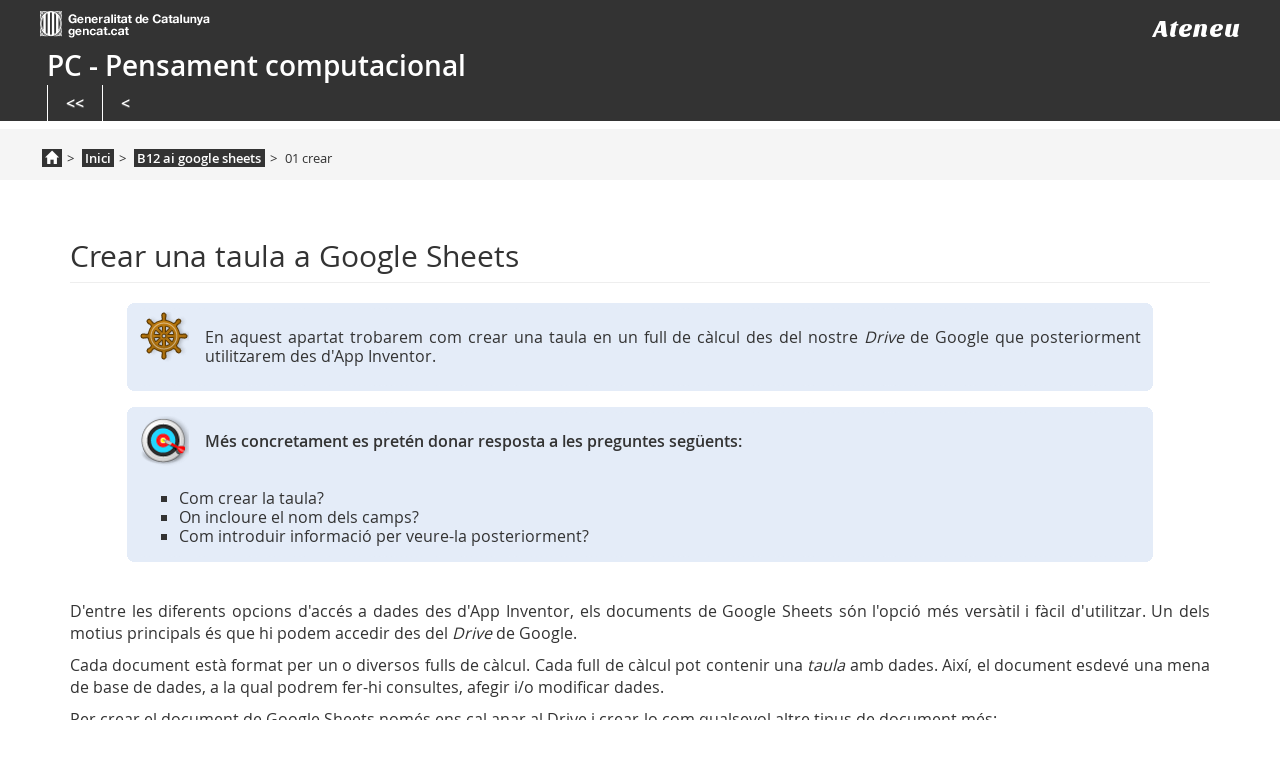

--- FILE ---
content_type: text/html; charset=utf-8
request_url: https://ateneu.xtec.cat/wikiform/wikiexport/cmd/tac/computacional/b12_ai_google_sheets/01_crear
body_size: 40553
content:
<!DOCTYPE html>
<html xmlns="http://www.w3.org/1999/xhtml" xml:lang="ca"
  lang="ca" dir="ltr" class="no-js">
<head>
  <meta charset="UTF-8" />
  <meta http-equiv="X-UA-Compatible" content="IE=edge" />
  <title>cmd:tac:computacional:b12_ai_google_sheets:01_crear [Formació del professorat]</title>
  <script>(function(H){H.className=H.className.replace(/\bno-js\b/,'js')})(document.documentElement)</script>
  <meta name="viewport" content="width=device-width,initial-scale=1" />
  <link href="https://fonts.googleapis.com/css?family=Sansita+One" rel="stylesheet"/>
  <link rel="shortcut icon" href="/wikiform/wikiexport/lib/tpl/bootstrap3/images/favicon.ico" />
<link rel="apple-touch-icon" href="/wikiform/wikiexport/lib/tpl/bootstrap3/images/apple-touch-icon.png" />
    <meta name="generator" content="DokuWiki"/>
<meta name="robots" content="index,follow"/>
<meta name="keywords" content="cmd,tac,computacional,b12 ai google sheets,01 crear"/>
<link type="text/css" rel="stylesheet" href="/wikiform/wikiexport/lib/tpl/bootstrap3/assets/bootstrap/css/bootstrap-theme.min.css"/>
<link type="text/css" rel="stylesheet" href="/wikiform/wikiexport/lib/tpl/bootstrap3/assets/bootstrap/css/bootstrap.min.css"/>
<link rel="search" type="application/opensearchdescription+xml" href="/wikiform/wikiexport/lib/exe/opensearch.php" title="Formació del professorat"/>
<link rel="start" href="/wikiform/wikiexport/"/>
<link rel="contents" href="/wikiform/wikiexport/cmd/tac/computacional/b12_ai_google_sheets/01_crear?do=index" title="Mapa del lloc"/>
<link rel="alternate" type="application/rss+xml" title="Canvis recents" href="/wikiform/wikiexport/feed.php"/>
<link rel="alternate" type="application/rss+xml" title="Current namespace" href="/wikiform/wikiexport/feed.php?mode=list&amp;ns=cmd:tac:computacional:b12_ai_google_sheets"/>
<link rel="alternate" type="text/html" title="Plain HTML" href="/wikiform/wikiexport/_export/xhtml/cmd/tac/computacional/b12_ai_google_sheets/01_crear"/>
<link rel="alternate" type="text/plain" title="Wiki Markup" href="/wikiform/wikiexport/_export/raw/cmd/tac/computacional/b12_ai_google_sheets/01_crear"/>
<link rel="canonical" href="https://ateneu.xtec.cat/wikiform/wikiexport/cmd/tac/computacional/b12_ai_google_sheets/01_crear"/>
<link rel="stylesheet" type="text/css" href="/wikiform/wikiexport/lib/exe/css.php?t=bootstrap3&amp;tseed=b8a622a1841e08d9294cbf23b2c85fb0"/>
<link type="text/css" rel="stylesheet" href="/wikiform/wikiexport/lib/tpl/bootstrap3/assets/font-awesome/css/font-awesome.min.css"/>
<script type="text/javascript">/*<![CDATA[*/var NS='cmd:tac:computacional:b12_ai_google_sheets';var JSINFO = {"id":"cmd:tac:computacional:b12_ai_google_sheets:01_crear","namespace":"cmd:tac:computacional:b12_ai_google_sheets","bootstrap3":{"tableFullWidth":1,"tableStyle":["striped","condensed","responsive"],"tagsOnTop":1,"useAnchorJS":0,"collapsibleSections":0,"mode":"show"}};
/*!]]>*/</script>
<script type="text/javascript" charset="utf-8" src="/wikiform/wikiexport/lib/exe/js.php?tseed=b8a622a1841e08d9294cbf23b2c85fb0"></script>
<script type="text/javascript" src="/wikiform/wikiexport/lib/tpl/bootstrap3/assets/bootstrap/js/bootstrap.min.js"></script>
<script type="text/javascript" src="/wikiform/wikiexport/lib/tpl/bootstrap3/assets/anchorjs/anchor.min.js"></script>
<script type="text/javascript">/*<![CDATA[*/jQuery(document).ready(function() { jQuery('body').scrollspy({ target: '#dokuwiki__toc', offset: 30 }); });
/*!]]>*/</script>
<style type="text/css">@media screen { body { padding-top: 20px; } .dw-toc-affix { top: 10px; }}</style>
    <!--[if lt IE 9]>
  <script type="text/javascript" src="https://oss.maxcdn.com/html5shiv/3.7.2/html5shiv.min.js"></script>
  <script type="text/javascript" src="https://oss.maxcdn.com/respond/1.4.2/respond.min.js"></script>
  <![endif]-->
</head>
<!--Ateneu - Inici
12042018 Afegim id "inici" com tenia la plantilla anterior, pel funcionament els enllaços existents a l'àncora-->
<body id="inici" class="optional  dokuwiki mode_show tpl_bootstrap3">
<!--Ateneu - Fi-->
  <!--[if IE 8 ]><div id="IE8"><![endif]-->

  
<script>
jQuery(window).resize(remarginTop);
jQuery(document).ready(remarginTop);
function remarginTop(){
  var viewzone = viewport();
  var newmargin = '20px';
  var headerItem = jQuery('#dokuwiki__header_int');
  var contentItem = jQuery('#dokuwiki__top');
  if(viewzone['width']<768){
    newmargin = jQuery(headerItem).outerHeight()+20;
  }
  jQuery(contentItem).css('margin-top',newmargin);
}
function viewport() {
    var e = window, a = 'inner';
    if (!('innerWidth' in window )) {
        a = 'client';
        e = document.documentElement || document.body;
    }
    return { width : e[ a+'Width' ] , height : e[ a+'Height' ] };
}
</script>
<div class="contenidor unfixed">
<header id="dokuwiki__header" class="dokuwiki container-fluid">
<div id='dokuwiki__header_int' class="fons_header navbar navbar-default z-index-menu negre navbar-fixed-top">
    <div id="hTContainer"><div class="fpca_capcalera container">
      <!--UNO-->
      <div class="row menuNav negre capcaleraFixed">
          <div class="row">
            <div class="col-md-6 col-sm-6 col-xs-12 column">
              <div style="text-align:left;" class="visible-xs">
                <a style="margin-left:8px;" target="_blank" accesskey="d" title="Departament d'Ensenyament"
                   href="http://www20.gencat.cat/portal/site/ensenyament">
                  <img alt="gencat.cat" src="/wikiform/wikiexport/lib/tpl/bootstrap3//images/NG_logo_generalitat.png"/>
                </a>
              </div>
              <div style="text-align:left;" class="hidden-xs">
                <a target="_blank" accesskey="d" title="Departament d'Ensenyament"
                   href="http://www20.gencat.cat/portal/site/ensenyament">
                  <img alt="gencat.cat" src="/wikiform/wikiexport/lib/tpl/bootstrap3//images/NG_logo_generalitat.png"/>
                </a>
              </div>
            </div>
            <div class="col-md-6 col-sm-6 col-xs-12 column" id="logoateneu">
              <div style="text-align:left;" class="visible-xs">
                <a style="margin-left:8px;" href="/wikiform/wikiexport/" title="Ateneu" class="ateneu_font">Ateneu</a>
              </div>
              <div style="text-align:right;" class="hidden-xs">
                <a href="/wikiform/wikiexport/" title="Ateneu" class="ateneu_font">Ateneu</a>
              </div>
            </div>
          </div>
                <div class="col-md-3 col-xs-2 column visible-xs coloca">
          <button data-target=".navbar-collapse" data-toggle="collapse" class="navbar-toggle pull-left collapsed" title="Menú" onclick="amunt();" type="button">
            <span class="sr-only">Obrir navegació</span>
            <span class="icon-bar"></span>
            <span class="icon-bar"></span>
            <span class="icon-bar"></span>
          </button>
        </div>
                <div class="col-md-9 col-xs-10 col-offset-2 column visible-xs">
          <div class="titol"> PC                      -  Pensament computacional</div>        </div>
        <div class="visible-xs pt_capcalera" style="padding-top: 33px;">&nbsp;</div>
        <!--Tres-->
        <nav id="topRight" class="navbar-collapse navbar-ex1-collapse collapse">
          <div class="row">
            <div id="nomPortal" class="col-xs-12 hidden-xs">
              <div class="titol"> PC                      -  Pensament computacional</div>            </div>
          </div>
                    <ul class="nav navbar-nav">
            <li class=""><a title="Menú&nbsp;Inici" data-toggle="" href="../index" class="dropdown-toggle " target="_self"><<</a><div class="dropdown-menu"><div class="shadowBox"><div class="centrat"><a class="pull_right tancar hidden-xs" title="Tanca"><img alt="Tanca" src="<?php echo tpl_basedir(); ?>NG_boto_tancar.png"></a></div></div></div></li><li class=""><a title="Menú&nbsp;Inici" data-toggle="" href="index" class="dropdown-toggle " target="_self"><</a><div class="dropdown-menu"><div class="shadowBox"><div class="centrat"><a class="pull_right tancar hidden-xs" title="Tanca"><img alt="Tanca" src="<?php echo tpl_basedir(); ?>NG_boto_tancar.png"></a></div></div></div></li>          </ul>
                  </nav>
      </div>
    </div>
  </div>

<div class="border-start bgGrey hidden-xs">
<div id="impacteContainer"></div>
</div>
</header>
</div>
<div class="border-start bgGrey">
<div class="filariadnaContainer">
<div class="fpca_subcapcalera bgGrey">
<div class="container">
  <div class="row">
    <div class="capcelera_basica col-md-12">
      <div class="capcelera_basica_cont">
        <ol class="breadcrumb filariana hidden-xs"><li><a href="/wikiform/wikiexport/" title="Torna: Inici" class="home-icon"><span class="glyphicon glyphicon-home"></span></a></li><li><a href="/wikiform/wikiexport/cmd/tac/computacional/index" title="Torna: Inici">Inici</a></li><li><a href="/wikiform/wikiexport/cmd/tac/computacional/b12_ai_google_sheets/index" title="Torna: B12 ai google sheets">B12 ai google sheets</a></li><li>01 crear</li></ol>      </div>
    </div>
  </div>
</div>
</div>
</div>
</div>


<style>

// *********************************************************************
// *********************************************************************

// Por problemas de redirecciones con las rutas relativas
// dejar aquí estas CSS par acceder a las imágenes

@font-face {
    font-family: "OpenSansLight";
    src: url("/wikiform/wikiexport/lib/tpl/bootstrap3//fonts/opensans-light.eot") format("embedded-opentype"), url("/wikiform/wikiexport/lib/tpl/bootstrap3//fonts/opensans-light.woff") format("woff"), url("/wikiform/wikiexport/lib/tpl/bootstrap3//fonts/opensans-light.ttf") format("truetype"), url("/wikiform/wikiexport/lib/tpl/bootstrap3//fonts/opensans-light.svg#OpenSansLight") format("svg");
}
@font-face {
    font-family: "OpenSansSemibold";
    src: url("/wikiform/wikiexport/lib/tpl/bootstrap3//fonts/opensans-semibold.eot") format("embedded-opentype"), url("/wikiform/wikiexport/lib/tpl/bootstrap3//fonts/opensans-semibold.woff") format("woff"), url("/wikiform/wikiexport/lib/tpl/bootstrap3//fonts/opensans-semibold.ttf") format("truetype"), url("/wikiform/wikiexport/lib/tpl/bootstrap3//fonts/opensans-semibold.svg#OpenSansSemibold") format("svg");
}
@font-face {
    font-family: "OpenSansBold";
    src: url("/wikiform/wikiexport/lib/tpl/bootstrap3//fonts/opensans-bold.eot") format("embedded-opentype"), url("/wikiform/wikiexport/lib/tpl/bootstrap3//fonts/opensans-bold.woff") format("woff"), url("/wikiform/wikiexport/lib/tpl/bootstrap3//fonts/opensans-bold.ttf") format("truetype"), url("/wikiform/wikiexport/lib/tpl/bootstrap3//fonts/opensans-bold.svg#OpenSansBold") format("svg");
}
@font-face {
    font-family: "OpenSansRegular";
    src: url("/wikiform/wikiexport/lib/tpl/bootstrap3//fonts/opensans-regular.eot") format("embedded-opentype"), url("/wikiform/wikiexport/lib/tpl/bootstrap3//fonts/opensans-regular.woff") format("woff"), url("/wikiform/wikiexport/lib/tpl/bootstrap3//fonts/opensans-regular.ttf") format("truetype"), url("/wikiform/wikiexport/lib/tpl/bootstrap3//fonts/opensans-regular.svg#OpenSansRegular") format("svg");
}

.ateneu_font{
  font-family: 'Sansita One', cursive;
  font-size: 25px;
}
a.ateneu_font, nav a.ateneu_font:hover{
  color: #fff;
}

.headermain {
  background-position: left center;
  background-color: #FFFFFF;
  margin: 0;
  width: 100%;
  clear: both;
  float: none;
}

body {
    color: #333;
    font-family: "OpenSansRegular",Helvetica,Arial,sans-serif;
    font-size: 16px;
    margin:0px;
    padding:0px;
}
body.default, body.optional{
  font-size: initial;
}
header.container-fluid {
  padding: 0;
}
.fons_header {
    background: rgba(0, 0, 0, 0) none repeat scroll 0 0;
    border: medium none;
    border-radius: 0;
    box-shadow: none;
    padding: 0.7em 0 0 0;
}
.fons_header {
    background: #333 none repeat scroll 0 0;
}
.pageId
,body .contenidor > .navbar
,#dw__pagetools
,#dw__license{
  display:none;
}

body.loggedIn .navbar
,body.loggedIn #dw__pagetools
{
  display:block;
}
.bgGrey {
    background: #f5f5f5 none repeat scroll 0 0;
}
#titulos {
  color:#fff;
}
.titol{
  color:#fff;
  font-family: "OpenSansSemibold",Helvetica,Arial,sans-serif;
  font-size:1.75em;
}
a.titol-cap-nou{
  color:#fff;
  text-decoration:none;
}
a.titol-cap-nou:hover{
  color:#fff;
  text-decoration:underline;
}

.subtitol{
  font-family: "OpenSansSemibold",Helvetica,Arial,sans-serif;
  font-size:16px;
}
#dokuwiki__top{
  margin-top:20px;
}
#dokuwiki__top.container-fluid{
  padding:0px;
}
#dokuwiki__top.container-fluid .main{
  margin-left:15px;
  margin-right:15px;
}

/* component: menu_flotant */
.menu_flotant {
  float: left;
  margin-left: -0.188em;
  margin-top: 0.6em;
  margin-right: 0.438em;
}
.menu_flotant a, .menu_flotant a:hover {
  text-decoration: none !important;
}
.menu_flotant>button {
  width: 2.063em;
  height: 2.063em;
  background: url(/wikiform/wikiexport/lib/tpl/bootstrap3//images/NG_ico_tancar_menu_gen.png) no-repeat;
  border: none;
  z-index: 1;
  outline:0;
}
.menu_flotant>button.collapsed {
  background: url(/wikiform/wikiexport/lib/tpl/bootstrap3//images/NG_ico_obrir_menu_gen.png) no-repeat;
}
#menu_flotant_cont, #formulari_envia {
  position: absolute;
  border: 1px solid #ddd;
  box-shadow: 0.188em 0.188em 0.250em rgba(0, 0, 0, 0.14);
  background: #fff;
  z-index: 20;
}
#menu_flotant_cont .panel-group, #formulari_envia .panel-group {
  padding: 0.875em;
}
#menu_flotant_cont .panel-group h3, #formulari_envia .panel-group h3, #menu_flotant_cont .panel-group span:nth-of-type(1) {
  margin: 0;
  font-size: 1.250em;
  font-weight: normal;
  font-family: 'OpenSansRegular', Helvetica, Arial, sans-serif;
}
#menu_flotant_cont .panel-group span.panel-title:nth-of-type(1) {
  margin: 0;
  font-size: 1em;
  font-weight: normal;
  font-family: 'OpenSansRegular', Helvetica, Arial, sans-serif;
    margin-top: 0;
    margin-bottom: 0;
}
#menu_flotant_cont h3 a, #menu_flotant_cont span:nth-of-type(1) a {
  color: #666666;
}
#menu_flotant_cont h3 a:hover, #menu_flotant_cont span:nth-of-type(1) a:hover {
  color: #333333;
}
#menu_flotant_cont .panel-group .panel, #formulari_envia .panel-group .panel {
  border: none;
  border-bottom: 1px solid #ddd;
  border-radius: 0;
  box-shadow: none;
  margin: 0 0 0 0.813em;
}
#menu_flotant_cont .panel-group .panel:last-child, #formulari_envia .panel-group .panel:last-child {
  border-bottom: none;
}
#menu_flotant_cont .panel-group .panel .panel-heading, #formulari_envia .panel-group .panel .panel-heading {
  background: none;
  padding: 0;
}
#menu_flotant_cont .panel-group .panel .panel-heading a, #formulari_envia .panel-group .panel .panel-heading a {
  display: block;
  padding: 0.667em 2.333em 0.667em 0;
  font-family: "OpenSansRegular", Helvetica, Arial, sans-serif;
  font-size: 0.938em;
  color: #666;
}
#menu_flotant_cont .panel-group .panel .panel-heading a:hover, #menu_flotant_cont .panel-group .panel .panel-heading a:hover strong {
  font-family: 'OpenSansSemibold', Helvetica, Arial, sans-serif !important;
}
#menu_flotant_cont .panel-group .panel .panel-heading a.collapsed.active, #menu_flotant_cont .panel-group .panel .panel-heading a[data-toggle="collapse"], #formulari_envia .panel-group .panel .panel-heading a.collapsed.active, #formulari_envia .panel-group .panel .panel-heading a[data-toggle="collapse"] {
  background: url(/wikiform/wikiexport/lib/tpl/bootstrap3//images/NG_ico_plegar_menu_gen.png) no-repeat right  0.467em;
  color: #333;
  font-family: 'OpenSansSemibold', Helvetica, Arial, sans-serif;
}
#menu_flotant_cont .panel-group .panel .panel-heading a.collapsed, #formulari_envia .panel-group .panel .panel-heading a.collapsed {
  background: url(/wikiform/wikiexport/lib/tpl/bootstrap3//images/NG_ico_desplegar_menu_gen.png) no-repeat right  0.467em;
  color: #666;
  font-family: "OpenSansRegular", Helvetica, Arial, sans-serif;
}
#menu_flotant_cont .panel-group .panel-body, #formulari_envia .panel-group .panel-body {
  padding: 0;
}
#menu_flotant_cont .panel-group .panel-body ul, #formulari_envia .panel-group .panel-body ul {
  padding: 0;
}
#menu_flotant_cont .panel-group .panel-body ul li a, #formulari_envia .panel-group .panel-body ul li a {
  font-size: 0.813em;
  display: block;
  padding: 0.385em 0.923em;
  border-left: 0.231em solid #ddd;
  color: #666;
}
#menu_flotant_cont .panel-group .panel-body ul li a.active, #menu_flotant_cont .panel-group .panel-body ul li a:hover, #formulari_envia .panel-group .panel-body ul li a.active, #formulari_envia .panel-group .panel-body ul li a:hover, .menu_flotant .panel-group .panel-body ul li a:focus {
  border-left: 0.231em solid #333;
  color: #333;
  font-family: 'OpenSansSemibold', Helvetica, Arial, sans-serif;
}
.titulo-capcalera{
    color: #333;
    font-size: 1.75em;
    padding: 2px;
}

header .navbar-toggle.collapsed {
    background-color: rgba(0, 0, 0, 0) !important;
}
.navbar-default .navbar-toggle {
    border-color: #ddd;
}
button.navbar-toggle {
    border: medium none;
    border-radius: 0;
    height: 2.5em;
    margin: 0.5em;
}
.pull-left {
    float: left !important;
}
.navbar-toggle {
    background-color: transparent;
    background-image: none;
    border: 1px solid transparent;
    border-radius: 4px;
    float: right;
    margin-bottom: 8px;
    margin-right: 15px;
    margin-top: 8px;
    padding: 9px 10px;
    position: relative;
}

.navbar-default .navbar-toggle .icon-bar {
    background: #fff none repeat scroll 0 0;
}
.navbar-default .navbar-toggle .icon-bar {
    background-color: #888;
}
.navbar-toggle .icon-bar {
    border-radius: 1px;
    display: block;
    height: 2px;
    width: 22px;
}

// Extra small devices (portrait phones, less than 544px)
@media (max-width: 543px) {
}

// Small devices (landscape phones, less than 768px)
@media (max-width: 767px) {
}

// Medium devices (tablets, less than 992px)
@media (max-width: 991px) {
}

// Large devices (desktops, less than 1200px)
@media (max-width: 1199px) {
}

// *********************************************************************
// *********************************************************************
// *********************************************************************
// *********************************************************************

.formatter_body {
    float: left;
    width: 100%;
}
.padding1 {
    padding-bottom: 0 !important;
}
.padding2 {
    padding-top: 0 !important;
}
.z-index-menu {
    margin-bottom: 0;
    z-index: 9999;
}
.neteja {
    clear: both;
    display: block;
}
.padding-1 {
    padding: 1em;
}
.boxsitemap {
    clear: left;
    display: table;
    margin-bottom: 20px;
}
.boxsitemap h2 {
    margin-bottom: 10px;
}
.boxsitemap ul.list-group ul {
    margin-left: 0;
    padding-left: 0;
}
.boxsitemap ul.list-group ul.list-group ul ul {
    border-top: medium none;
}
.boxsitemap ul.list-group li {
    border-bottom: 1px solid #ddd !important;
    border-top: 0 solid #ddd !important;
}
.boxsitemap ul.list-group ul.list-group ul li.list-group-item {
    border-bottom: 0.5px solid #ddd;
    padding-left: 30px;
}
.boxsitemap ul.list-group ul.list-group ul li.list-group-item::before {
    padding-left: 15px;
}
.boxsitemap ul.list-group ul.list-group ul ul li.list-group-item {
    border-bottom: 0.5px solid #ddd;
    padding-left: 50px;
}
.boxsitemap ul.list-group ul.list-group ul ul li.list-group-item::before {
    padding-left: 35px;
}
.panel-body .trans {
    font-family: "OpenSansSemibold";
    padding-bottom: 9px !important;
    padding-top: 16px !important;
}
.panel-body.transport {
    border-bottom: 1px solid #ddd !important;
}
.panel-heading.desplegable1 {
    border: medium none transparent;
}
.twitter_ui {
    float: left !important;
    width: 100px !important;
}
.fb_iframe_widget {
    display: initial !important;
    float: left !important;
    position: initial !important;
    width: 120px !important;
}
.google {
    float: left !important;
    width: 100px !important;
}
.llistat_xarxes_socials .list-group-item-detall-noticia {
    border: medium none;
    border-radius: 0;
    clear: left;
    display: block;
    margin: 0 0.15em;
    padding: 10px 0;
    position: relative;
    text-align: left;
}
.list-group-item .twitter_ui_xs {
    float: left;
}
.list-group .social_text_detall_noticia {
    color: #666;
    float: left;
    font-family: OpenSansRegular,Helvetica,Arial,sans-serif,Helvetica,Arial,sans-serif;
    font-size: 0.688em;
    font-style: italic;
    text-align: left;
}
b, strong {
    font-family: "OpenSansSemibold",Helvetica,Arial,sans-serif !important;
    font-weight: normal !important;
}
@media (max-width: 47.938em) {
#fContainer_right {
    border-top: medium none;
}
.fullcontainer-xs {
    overflow: hidden;
    padding: 0;
}
.fullcontainerNoPadding-xs {
}
.full-width-xs {
    margin-left: -15px !important;
    margin-right: -15px !important;
}
.bgGrey-xs {
    background: #f5f5f5 none repeat scroll 0 0;
}
.clearfix-xs {
    padding-left: 0 !important;
    padding-right: 0 !important;
}
.border-top-xs {
    border-top: 1px solid #ddd;
}
.margin-start-xs {
    margin-top: 3.5em;
}
.pad_top_xs {
    padding-top: 0 !important;
}
.pad_xs_0 {
    padding: 0 !important;
}
.col-xs-7 {
    width: 100% !important;
}
}
html {
    font-size: 100%;
    overflow-x: hidden;
}
body {
    font-family: "OpenSansRegular",Helvetica,Arial,sans-serif;
    font-size: 1em;
    overflow: hidden;
}
ul {
    list-style: outside none none;
}
#center_1 ul li {
    margin-bottom: 0.7em;
    margin-top: 0.5em;
}
#center_1 ul.cercador_sac li {
    border-bottom: medium none;
    margin-bottom: 0;
}
a, a:focus, a:target {
    outline: medium none;
}
a:hover {
    text-decoration: none !important;
}
h1 {
    color: #333;
    margin: 0;
    padding: 0;
}
h2 {
    font-size: 1.25em;
    margin: 0 0 0.8em;
    padding: 0;
}
h2.col-sm-12 {
    margin-top: 1em;
}
h2.col-sm-12.title {
    margin-top: 0;
}
h1, h2 {
    font-family: "OpenSansRegular",Helvetica,Arial,sans-serif;
}
h3, h4 {
    font-family: "OpenSansSemibold",Helvetica,Arial,sans-serif;
    font-weight: normal;
}
input:focus {
    box-shadow: none !important;
}
label {
    font-weight: normal;
}
option {
    margin: 0;
    padding: 0;
    width: 100%;
}
blockquote {
    border: medium none;
}
footer.container {
    background: #efefef none repeat scroll 0 0;
}
.vermell_p {
    color: #bf0000;
    font-size: 0.875em;
}
.a-vermell, .a-vermell a {
    color: #bf0000;
}
.dest {
    font-weight: bold;
}
.panel {
    box-shadow: none;
}
.shadowBox {
    position: relative;
}
.shadowBox2 {
    overflow: hidden;
    position: relative;
}
.capcelera_imatge.shadowBox2 {
    overflow: inherit;
}
@media (max-width: 47.938em) {
.capcelera_imatge.shadowBox2 {
    overflow: hidden;
}
}
.shadowBox-invert {
    overflow: hidden;
    position: relative;
}
.shadow {
    border-radius: 50%;
    bottom: 0;
    box-shadow: 0 0.375em 0.375em rgb(229, 229, 229);
    height: 1.25em;
    left: 50%;
    margin-left: -45%;
    position: absolute;
    width: 90%;
    z-index: 1;
}
.shadow2 {
    border-radius: 50%;
    bottom: 0;
    box-shadow: 0 0.375em 0.375em rgb(229, 229, 229);
    height: 1.25em;
    left: 50%;
    margin-left: -45%;
    position: relative;
    width: 90%;
    z-index: 0;
}
.shadow3 {
    border-radius: 50%;
    bottom: 0;
    box-shadow: 0 0.375em 0.375em rgb(229, 229, 229);
    height: 1.25em;
    left: 50%;
    margin-left: -45%;
    margin-top: -1.2em;
    position: relative;
    width: 90%;
    z-index: 0;
}
.shadow-top {
    border-radius: 50%;
    box-shadow: 0 0.375em 0.375em rgb(229, 229, 229);
    height: 1.25em;
    left: 50%;
    margin-left: -45%;
    position: absolute;
    top: -20px;
    width: 90%;
    z-index: 1;
}
.shadow-invert {
    border-radius: 50%;
    bottom: -1.25em;
    box-shadow: 0 -0.375em 0.375em rgb(229, 229, 229);
    height: 1.25em;
    left: 50%;
    margin-left: -45%;
    position: absolute;
    width: 90%;
    z-index: 0;
}
.collapse.in {
    height: auto !important;
}
.box {
    background: white none repeat scroll 0 0;
    border: 1px solid #ddd;
    position: relative;
    width: 100%;
    z-index: 1;
}
.img-responsive {
    /*width: 100%;*/
}
.clearfix {
    padding-left: 0 !important;
    padding-right: 0 !important;
}
.opacitat_zero {
    opacity: 0;
}
.border-top {
    border-top: 1px solid #ddd;
}
.border-bottom {
    border-bottom: 1px solid #ddd;
}
.reset {
    margin: 0 !important;
    padding: 0 !important;
}
.reset-left {
    margin-left: 0 !important;
    padding-left: 0 !important;
}
.reset-right {
    margin-right: 0 !important;
    padding-right: 0 !important;
}
.pos_reset {
    position: static;
}
.pos_relative {
    position: relative !important;
}
.overflow_h {
    overflow: hidden;
}
.width_100 {
    width: 100%;
}
input[type="checkbox"] {
}
.over-hid {
    overflow: hidden;
}
.pad_0 {
    padding: 0 !important;
}
.pad_top {
    padding-top: 0 !important;
}
.pad_right_0 {
    padding-right: 0 !important;
}
.pad_bottom_0 {
    padding-bottom: 0 !important;
}
.pad_left_0 {
    padding-left: 0 !important;
}
.padding-xs {
    padding-bottom: 1.25em;
    padding-top: 1.25em;
}
.padding-top-xs {
    padding-top: 1.25em;
}
.padding-bot-xs {
    padding-bottom: 1.25em;
}
.padding-min-bot-xs {
    padding-bottom: 0.375em;
}
.padding-end {
    padding-bottom: 1.875em;
}
.text-center-xs {
    text-align: center;
}
.mar_0 {
    margin: 0 !important;
}
.mar_top {
    margin-top: 0 !important;
}
.mar_right_0 {
    margin-right: 0 !important;
}
.mar_bottom_0 {
    margin-bottom: 0 !important;
}
.margin_top_xs {
    margin-top: 1.25em !important;
}
.mar_left_0 {
    margin-left: 0 !important;
}
.filet {
    border-right: 1px solid #ddd;
    height: 0.2em;
    margin: 0 50.313em;
}
.bgGrey {
    background: #f5f5f5 none repeat scroll 0 0;
}
.groc {
    background: #fcbe00 none repeat scroll 0 0 !important;
}
.celeste {
    background: #60c8d4 none repeat scroll 0 0 !important;
}
.vermell {
    background: #f94d00 none repeat scroll 0 0 !important;
}
/*Ateneu - Inici
12042018 Comentat. Només utilitza la classe "red" el plugin "box" i no ha de canviar el color de la lletra*/
/*.red {
    color: #bf0000 !important;
}*/
/*Ateneu - Fi*/
.white {
    color: #fff !important;
}
.gray {
    color: #666666 !important;
}
.darkGray {
    color: #333 !important;
}
.bgRed {
    background: #bf0000 none repeat scroll 0 0 !important;
}
.verd {
    background: #72a03e none repeat scroll 0 0 !important;
}
.blau {
    background: #4a0dcc none repeat scroll 0 0 !important;
}
.blau_s {
    background: #7087b9 none repeat scroll 0 0 !important;
}
.gris {
    background: #888888 none repeat scroll 0 0 !important;
}
.gris_o {
    background: #333 none repeat scroll 0 0 !important;
}
.negre {
    background: #333 none repeat scroll 0 0 !important;
}
.taronja {
    background: #f88508 none repeat scroll 0 0;
}
.blau2 {
    background: #019dce none repeat scroll 0 0;
}
.verd2 {
    background: #15c218 none repeat scroll 0 0;
}
.verd3 {
    background: #46611c none repeat scroll 0 0;
}
.bgTransRed {
    background: rgba(0, 0, 0, 0) linear-gradient(180deg, rgba(0, 0, 0, 0) 0%, rgba(0, 0, 0, 0.6) 100%) repeat scroll 0 0;
}
.bgTransRed {
    background: transparent none repeat scroll 0 0;
    filter: none;
}
.gradient {
    background: rgba(0, 0, 0, 0) linear-gradient(to bottom, rgba(51, 51, 51, 0) 0%, rgba(51, 51, 51, 0.5) 72%, rgba(51, 51, 51, 1) 100%) repeat scroll 0 0;
    bottom: 0;
    height: 50%;
    position: absolute;
    width: 100%;
}
.border_groc {
    border-top: 0.375em solid #febf00;
}
.border_celeste {
    border-top: 0.375em solid #5bc8d5;
}
.border_vermell {
    border-top: 0.375em solid #fc4c00;
}
.border_verd, .rslt .border_verd_cerca {
    border-top: 0.375em solid #71a137;
}
.border_morat {
    border-top: 0.375em solid #4a00d0;
}
.border_taronja, .rslt .border_taronja_cerca {
    border-top: 0.375em solid #ff8000;
}
.border_blau {
    border-top: 0.375em solid #4d7aff;
}
.border_fucsia {
    border-top: 0.375em solid #d900d0;
}
.border_verd_dos {
    border-top: 0.375em solid #00b259;
}
.border-bottom {
    border-bottom: 1px solid #ddd;
}
.sense-border {
    border: medium none !important;
}
.desplegable {
    background: rgba(0, 0, 0, 0) url("/wikiform/wikiexport/lib/tpl/bootstrap3//fimg/NG_ico_plegar.png") no-repeat scroll 0 0;
    display: block;
    min-height: 1.125em;
    min-width: 1.125em;
}
.desplegable.collapsed {
    background: rgba(0, 0, 0, 0) url("/wikiform/wikiexport/lib/tpl/bootstrap3//fimg/NG_ico_desplegar.png") no-repeat scroll 0 0;
}
.basic_text {
    color: #666;
    font-size: 1em;
}
.basic_text_peq {
    color: #666;
    font-size: 0.813em;
    line-height: 1.45;
}
.basic_title {
    margin: 1.25em 0 0.875em;
}
.basic_title_peq {
    color: #333;
    font-size: 1em;
    margin-top: 1.125em;
}
.basic_subtitle {
    font-size: 25px;
    margin: 1.25em 0 0.375em;
}
.basic_link {
    display: block;
    font-family: "OpenSansSemibold",Helvetica,Arial,sans-serif;
    font-size: 0.813em;
}
.txt_result {
    color: #666;
    font-family: "OpenSansRegular";
    font-size: 0.938em;
    margin: 1.238em 0;
    padding-bottom: 0.313em;
    padding-top: 0.313em;
    width: 98%;
}
.txt_result span {
    font-family: "OpenSansBold";
}
.txt_gris {
    color: #858585 !important;
}
a.ico_pdf, li.ico_pdf a {
    background: rgba(0, 0, 0, 0) url("/wikiform/wikiexport/lib/tpl/bootstrap3//fimg/NG_ico_pdf.png") no-repeat scroll right center;
    display: table !important;
    padding: 0 1.5em 0.3em 0;
}
a.ico_7z, li.ico_7z a {
    background: rgba(0, 0, 0, 0) url("/wikiform/wikiexport/lib/tpl/bootstrap3//fimg/ico_descarregable_7Z.png") no-repeat scroll left top;
    display: table !important;
    padding: 0 1.5em 0.3em 0;
}
a.ico_csv, li.ico_csv a {
    background: rgba(0, 0, 0, 0) url("/wikiform/wikiexport/lib/tpl/bootstrap3//fimg/ico_descarregable_CSV.png") no-repeat scroll left top;
    display: table !important;
    padding: 0 1.5em 0.3em 0;
}
a.ico_doc, li.ico_doc a {
    background: rgba(0, 0, 0, 0) url("/wikiform/wikiexport/lib/tpl/bootstrap3//fimg/ico_descarregable_DOC.png") no-repeat scroll left top;
    display: table !important;
    padding: 0 1.5em 0.3em 0;
}
a.ico_docx, li.ico_docx a {
    background: rgba(0, 0, 0, 0) url("/wikiform/wikiexport/lib/tpl/bootstrap3//fimg/ico_descarregable_DOCX.png") no-repeat scroll left top;
    display: table !important;
    padding: 0 1.5em 0.3em 0;
}
a.ico_gz, li.ico_gz a {
    background: rgba(0, 0, 0, 0) url("/wikiform/wikiexport/lib/tpl/bootstrap3//fimg/ico_descarregable_GZ.png") no-repeat scroll left top;
    display: table !important;
    padding: 0 1.5em 0.3em 0;
}
a.ico_jpg, li.ico_jpg a {
    background: rgba(0, 0, 0, 0) url("/wikiform/wikiexport/lib/tpl/bootstrap3//fimg/ico_descarregable_JPG.png") no-repeat scroll left top;
    display: table !important;
    padding: 0 1.5em 0.3em 0;
}
a.ico_png, li.ico_png a {
    background: rgba(0, 0, 0, 0) url("/wikiform/wikiexport/lib/tpl/bootstrap3//fimg/ico_descarregable_PNG.png") no-repeat scroll left top;
    display: table !important;
    padding: 0 1.5em 0.3em 0;
}
a.ico_ppt, li.ico_ppt a {
    background: rgba(0, 0, 0, 0) url("/wikiform/wikiexport/lib/tpl/bootstrap3//fimg/ico_descarregable_PPT.png") no-repeat scroll left top;
    display: table !important;
    padding: 0 1.5em 0.3em 0;
}
a.ico_pptx, li.ico_pptx a {
    background: rgba(0, 0, 0, 0) url("/wikiform/wikiexport/lib/tpl/bootstrap3//fimg/ico_descarregable_PPTX.png") no-repeat scroll left top;
    display: table !important;
    padding: 0 1.5em 0.3em 0;
}
a.ico_rar, li.ico_rar a {
    background: rgba(0, 0, 0, 0) url("/wikiform/wikiexport/lib/tpl/bootstrap3//fimg/ico_descarregable_RAR.png") no-repeat scroll left top;
    display: table !important;
    padding: 0 1.5em 0.3em 0;
}
a.ico_rtf, li.ico_rtf a {
    background: rgba(0, 0, 0, 0) url("/wikiform/wikiexport/lib/tpl/bootstrap3//fimg/ico_descarregable_RTF.png") no-repeat scroll left top;
    display: table !important;
    padding: 0 1.5em 0.3em 0;
}
a.ico_stc, li.ico_stc a {
    background: rgba(0, 0, 0, 0) url("/wikiform/wikiexport/lib/tpl/bootstrap3//fimg/ico_descarregable_STC.png") no-repeat scroll left top;
    display: table !important;
    padding: 0 1.5em 0.3em 0;
}
a.ico_sti, li.ico_sti a {
    background: rgba(0, 0, 0, 0) url("/wikiform/wikiexport/lib/tpl/bootstrap3//fimg/ico_descarregable_STI.png") no-repeat scroll left top;
    display: table !important;
    padding: 0 1.5em 0.3em 0;
}
a.ico_stw, li.ico_stw a {
    background: rgba(0, 0, 0, 0) url("/wikiform/wikiexport/lib/tpl/bootstrap3//fimg/ico_descarregable_STW.png") no-repeat scroll left top;
    display: table !important;
    padding: 0 1.5em 0.3em 0;
}
a.ico_sxc, li.ico_sxc a {
    background: rgba(0, 0, 0, 0) url("/wikiform/wikiexport/lib/tpl/bootstrap3//fimg/ico_descarregable_SXC.png") no-repeat scroll left top;
    display: table !important;
    padding: 0 1.5em 0.3em 0;
}
a.ico_sxi, li.ico_sxi a {
    background: rgba(0, 0, 0, 0) url("/wikiform/wikiexport/lib/tpl/bootstrap3//fimg/ico_descarregable_SXI.png") no-repeat scroll left top;
    display: table !important;
    padding: 0 1.5em 0.3em 0;
}
a.ico_sxw, li.ico_sxw a {
    background: rgba(0, 0, 0, 0) url("/wikiform/wikiexport/lib/tpl/bootstrap3//fimg/ico_descarregable_SXW.png") no-repeat scroll left top;
    display: table !important;
    padding: 0 1.5em 0.3em 0;
}
a.ico_tiff, li.ico_tiff a {
    background: rgba(0, 0, 0, 0) url("/wikiform/wikiexport/lib/tpl/bootstrap3//fimg/ico_descarregable_TIFF.png") no-repeat scroll left top;
    display: table !important;
    padding: 0 1.5em 0.3em 0;
}
a.ico_txt, li.ico_txt a {
    background: rgba(0, 0, 0, 0) url("/wikiform/wikiexport/lib/tpl/bootstrap3//fimg/ico_descarregable_TXT.png") no-repeat scroll left top;
    display: table !important;
    padding: 0 1.5em 0.3em 0;
}
a.ico_xls, li.ico_xls a {
    background: rgba(0, 0, 0, 0) url("/wikiform/wikiexport/lib/tpl/bootstrap3//fimg/ico_descarregable_XLS.png") no-repeat scroll left top;
    display: table !important;
    padding: 0 1.5em 0.3em 0;
}
a.ico_xlsx, li.ico_xlsx a {
    background: rgba(0, 0, 0, 0) url("/wikiform/wikiexport/lib/tpl/bootstrap3//fimg/ico_descarregable_XLSX.png") no-repeat scroll left top;
    display: table !important;
    padding: 0 1.5em 0.3em 0;
}
a.ico_zip, li.ico_zip a {
    background: rgba(0, 0, 0, 0) url("/wikiform/wikiexport/lib/tpl/bootstrap3//fimg/ico_descarregable_ZIP.png") no-repeat scroll left top;
    display: table !important;
    padding: 0 1.5em 0.3em 0;
}
a.ico_play, li.ico_play a {
    background: rgba(0, 0, 0, 0) url("/wikiform/wikiexport/lib/tpl/bootstrap3//fimg/NG_ico_play.png") no-repeat scroll left center;
    display: table !important;
    padding: 0 1.5em 0.3em 0;
}
a.ico_place, li.ico_place a {
    background: rgba(0, 0, 0, 0) url("/wikiform/wikiexport/lib/tpl/bootstrap3//fimg/NG_ico_place.png") no-repeat scroll left center;
    display: table !important;
    padding: 0 1.5em 0.3em 0;
}
.limpia {
    clear: both;
    display: block;
}
.clear {
    clear: both;
}
.col-sm-4 .inform_relacionada_cont .llistat_enllacos_filet_cont {
    border-bottom: 0.188em solid #ddd !important;
}
.col-sm-4 .ico_pdf {
    background: rgba(0, 0, 0, 0) url("/wikiform/wikiexport/lib/tpl/bootstrap3//fimg/NG_ico_pdf.png") no-repeat scroll right top;
    display: table !important;
    padding: 0 1.5em 0.3em 0;
}
.ventanaTransit {
    height: 120px;
    width: 250px;
}
.ventanaTransit .tipusAvis {
    margin-bottom: 0.3em;
}
.ventanaTransit .tipusAvis span {
    font-size: 1.2em;
    font-weight: bold;
    margin-top: 0.2em;
}
.error_contingut {
    background-color: #eec0c0;
    border: 1px solid #d00000;
    color: #000000;
    font-weight: bold;
    padding: 0.5em;
}
.fons_header {
    background: rgba(0, 0, 0, 0) none repeat scroll 0 0;
    border: medium none;
    border-radius: 0;
    box-shadow: none;
}
.fons_header > .container {
    margin-top: 3.5em;
}
.fons_header > .container > .row {
    background: #333 none repeat scroll 0 0;
    position: absolute;
    top: 0;
    width: 100%;
    z-index: 9999;
}
.row.clearfix.menuNav {
    position: fixed !important;
}
nav a {
    color: #fff;
}
header .column ul li {
    float: left;
    margin: 0.3em 0.15em;
    position: relative;
}
header .column ul li a {
    background: rgba(255, 255, 255, 0.5) none repeat scroll 0 0;
    border-radius: 100%;
    color: #ffffff;
    display: inline;
    float: left;
    font-size: 0.875em;
    font-weight: normal;
    height: 2em;
    line-height: 1.25em;
    margin-left: 0.5em;
    padding-top: 0.25em;
    position: relative;
    text-align: center;
    width: 2em;
}
header .column ul li a:hover {
    background: rgba(255, 255, 255, 1) none repeat scroll 0 0;
    color: #333;
    display: inline;
    font-size: 0.875em;
    height: 2em;
    width: 2em;
}
header .container .row .col-md-12 {
    width: 100%;
}
header > .container > .row > div + div {
    text-align: center;
}
header div.col-sm-6 ul {
    float: right;
    margin: 0.5em 0;
}
nav .container, nav, nav .container .row {
    background: #6c6c6c none repeat scroll 0 0;
}
.nav > li > a {
    font-family: "OpenSansSemibold",Helvetica,Arial,sans-serif;
}
nav, ul.nav > li {
    background: rgba(0, 0, 0, 0) linear-gradient(to bottom, rgba(109, 109, 109, 1) 0%, rgba(94, 94, 94, 1) 100%) repeat scroll 0 0;
    border-top: 1px solid #999;
}
.dropdown-menu .centrat > ul > li, .dropdown-menu .centrat > ul > li > a, .dropdown-menu .centrat > .col_left > ul > li, .dropdown-menu .centrat > .col_left > ul > li > a {
    color: #333;
}
.dropdown-menu .centrat > ul > li.actiu, .dropdown-menu .centrat > ul > li > a.actiu, .dropdown-menu .centrat > .col_left > ul > li.actiu, .dropdown-menu .centrat > .col_left > ul > li > a.actiu {
    background: #fff none repeat scroll 0 0;
}
.dropdown-menu .centrat > .col_left > ul {
    padding: 0;
}
@media (min-device-width: 750px) {
.navbar-default .navbar-nav > .open > a, .navbar-default .navbar-nav > .open > a:hover, .navbar-default .navbar-nav > .open > a:focus {
    background: rgba(0, 0, 0, 0) linear-gradient(to bottom, rgba(74, 74, 74, 1) 0%, rgba(60, 60, 60, 1) 100%) repeat scroll 0 0;
    color: #fff;
}
}
@media (max-width: 750px) {
.navbar-default .navbar-nav > .open > a, .navbar-default .navbar-nav > .open > a:hover, .navbar-default .navbar-nav > .open > a:focus {
    background: rgba(0, 0, 0, 0) linear-gradient(to bottom, rgba(109, 109, 109, 1) 0px, rgba(94, 94, 94, 1) 100%) no-repeat scroll left center;
    color: #fff;
}
.navbar-default .navbar-nav > .actiu.open > a, .navbar-default .navbar-nav > .actiu.open > a:hover, .navbar-default .navbar-nav > .actiu.open > a:focus {
    background-image: url("/wikiform/wikiexport/lib/tpl/bootstrap3//fimg/nav-bar-actiu.jpg"), linear-gradient(to bottom, rgba(109, 109, 109, 1) 0%, rgba(94, 94, 94, 1) 100%);
    background-position: left center;
    background-repeat: no-repeat;
    color: #fff;
}
}
ul.dropdown-menu {
    background: #333 none repeat scroll 0 0;
    padding: 0;
}
.nav > .dropdown > .dropdown-menu .centrat {
    padding: 0 0.222em;
}
nav ul.nav li div.dropdown-menu ul.centrat, nav ul.nav li div.dropdown-menu ul.centrat li, .navbar-default .navbar-nav .open div.dropdown-menu {
    background: #ddd none repeat scroll 0 0;
    border-radius: 0;
}
.navbar-default .navbar-nav .open .dropdown-menu .centrat > li > a {
    color: #333;
}
.navbar-default .navbar-nav .open .dropdown-menu .centrat > li > a:hover {
    background: #ddd none repeat scroll 0 0;
    text-decoration: underline;
}
.navbar-default .navbar-nav .open .dropdown-menu .centrat > li {
    border: medium none;
    line-height: 1.5em;
    text-indent: 2.5em;
}
.navbar-default .navbar-nav .open .dropdown-menu .centrat > li.filet_separador {
    border-bottom: 1px solid #cccccc;
    margin: 0 5%;
    width: 90%;
}
.navbar-default .navbar-nav .open .dropdown-menu .centrat > li {
    font-family: "OpenSansBold";
    font-size: 1em;
}
.navbar-default .navbar-nav .open .dropdown-menu .centrat > li.first {
    color: #bf0000;
}
.navbar-default .navbar-collapse .container {
    margin-top: 1px;
}
.nav > li > a {
    font-size: 1em;
    padding-bottom: 0.778em;
}
.nav > .dropdown > .dropdown-toggle .caret {
    background: rgba(0, 0, 0, 0) url("/wikiform/wikiexport/lib/tpl/bootstrap3//fimg/NG_ico_obrir.png") no-repeat scroll 0 0;
    border: medium none;
    float: right;
    height: 1.375em;
    width: 1.375em;
}
.nav > .dropdown.open > .dropdown-toggle .caret {
    background: rgba(0, 0, 0, 0) url("/wikiform/wikiexport/lib/tpl/bootstrap3//fimg/NG_ico_tancar.png") no-repeat scroll 0 0;
}
.dropdown-menu .centrat > .col_right {
    overflow: hidden;
}
.dropdown-menu .centrat > .col_left li {
    padding-left: 0;
}
.dropdown-menu .centrat > .col_left li a {
    display: block;
    padding: 0.375em 0;
}
.dropdown-menu .centrat > .col_left li a:hover {
    background: #efefef none repeat scroll 0 0;
}
.dropdown-menu .centrat > .col_left li a.first {
    border-top: medium none !important;
    font-family: "OpenSansBold",Helvetica,Arial,sans-serif;
}
.dropdown-menu .centrat > .col_left:first-child li:first-child, .dropdown-menu .centrat > ul li.first {
    border-top: medium none;
}
.dropdown-menu .centrat > ul li.first {
    padding-left: 0;
}
.coloca {
    padding: 0;
}
button.navbar-toggle {
    border: medium none;
    border-radius: 0;
    height: 2.5em;
    margin: 0.5em;
}
.btn-lg {
    border-radius: 0;
}
.navbar-default .navbar-toggle .icon-bar {
    background: #fff none repeat scroll 0 0;
}
.coloca1 {
    float: right;
    height: 2.5em;
    margin: 0.5em;
    padding: 0;
    width: auto;
}
.coloca1:focus {
    background-color: #dddddd;
}
nav .container, nav, nav .container .row {
    background: #333 none repeat scroll 0 0;
}
.navbar-collapse {
    background: #6c6c6c none repeat scroll 0 0;
    border: medium none;
    max-height: none;
    text-indent: 1em;
}
.navbar-collapse .column {
    position: relative;
}
.navbar-collapse .column .menu_tancar {
    background: rgba(0, 0, 0, 0) url("/wikiform/wikiexport/lib/tpl/bootstrap3//fimg/NG_ico_menu_tancar.png") no-repeat scroll 0 0;
    border: medium none;
    box-shadow: none;
    cursor: pointer;
    display: block;
    height: 1.375em;
    margin-right: 15px;
    position: absolute;
    right: 0;
    text-indent: -1e+7em;
    top: 0.4em;
    width: 1.375em;
}
.nav.navbar-nav {
    margin-bottom: 0;
    margin-top: 0;
}
@media (min-device-width: 750px) {
.nav.navbar-nav .actiu, .nav.navbar-nav .actiu:focus {
    background: #fff none repeat scroll 0 0;
    color: #333;
}
}
nav.navbar-collapse .container .row, nav {
    background: #6c6c6c none repeat scroll 0 0;
}
.mvlogo {
    background: rgba(0, 0, 0, 0) url("/wikiform/wikiexport/lib/tpl/bootstrap3//fimg/NG_logo_movil.png") no-repeat scroll center center;
    display: block;
    height: 1.688em;
    margin: 1em auto 0;
    vertical-align: middle;
    width: 100%;
}
header .container .visible-xs > h1 {
    margin: 0;
    padding: 0;
}
header .container .visible-xs > h1 > .mvlogo {
    display: block;
    height: 1em;
    margin: 0.45em 0 0 0.22em;
    vertical-align: middle;
    width: 8.063em;
}
header > .container > form > .shadowBox > h3 {
    margin: 0.5em;
}
header nav a.logo {
    background: rgba(0, 0, 0, 0) url("/wikiform/wikiexport/lib/tpl/bootstrap3//fimg/NG_logo_generalitat.png") no-repeat scroll 0 0;
    height: 2em;
    margin: 0.5em 0 0.5em 0.2em;
    text-indent: -555em;
}
.navbar-default .navbar-nav > li > a, .navbar-default .navbar-nav > li > a:focus {
    color: #fff;
}
.navbar-default .navbar-nav > li > a:focus, .navbar-default .navbar-nav > li > a:hover {
    color: #fff;
}
button .navbar-toggle {
    margin: 0 0.3em;
}
.btn-primary:hover, .btn-primary:focus {
    background-color: transparent;
    background-position: 0 0;
}
.p12 {
    font-size: 0.75em;
}
.p14 {
    font-size: 0.875em !important;
}
@media (max-width: 47.938em) {
.nav > li > a {
    padding-left: 0;
}
.nav.navbar-nav {
    border-top: 1px solid #8f8f8f;
}
.navbar-default .navbar-nav > li {
    border-bottom: 1px solid #8f8f8f;
}
.navbar-default .navbar-nav > li > a:focus, .navbar-default .navbar-nav > li > a:hover {
    background-image: url("/wikiform/wikiexport/lib/tpl/bootstrap3//fimg/nav-bar-actiu.jpg"), linear-gradient(to bottom, rgba(135, 135, 135, 1) 0%, rgba(162, 162, 162, 1) 100%);
    color: #fff;
}
.navbar-default .navbar-nav > li, .navbar-default .navbar-nav > li > a {
    background: rgba(0, 0, 0, 0) linear-gradient(to bottom, rgba(109, 109, 109, 1) 0%, rgba(94, 94, 94, 1) 100%) no-repeat scroll left center;
    color: #fff;
}
.navbar-default .navbar-nav > li.actiu, .navbar-default .navbar-nav > li > a.actiu {
    background-image: url("/wikiform/wikiexport/lib/tpl/bootstrap3//fimg/nav-bar-actiu.jpg"), linear-gradient(to bottom, rgba(109, 109, 109, 1) 0%, rgba(94, 94, 94, 1) 100%);
    background-position: left center;
    background-repeat: no-repeat;
    color: #fff;
}
.navbar-default .navbar-nav > .open > a, .navbar-default .navbar-nav > .open > a:hover, .navbar-default .navbar-nav > .open > a:focus {
    background-image: url("/wikiform/wikiexport/lib/tpl/bootstrap3//fimg/nav-bar-actiu.jpg"), linear-gradient(to bottom, rgba(109, 109, 109, 1) 0%, rgba(94, 94, 94, 1) 100%);
    background-position: left center;
    background-repeat: no-repeat;
    color: #fff;
}
.dropdown-menu .centrat > .col_left li a {
    border-top: 1px solid #cccccc;
    margin: 0 15px;
    text-indent: 0;
}
.dropdown-menu .centrat > ul li.first.actiu {
    background: #eee url("/wikiform/wikiexport/lib/tpl/bootstrap3//fimg/nav-bar-actiu.jpg") no-repeat scroll left center !important;
    padding-left: 0;
}
.dropdown-menu .centrat ul li.actiu {
    background: #eee url("/wikiform/wikiexport/lib/tpl/bootstrap3//fimg/nav-bar-actiu.jpg") no-repeat scroll left 3px !important;
    padding-left: 0;
}
.dropdown-menu .centrat > ul > li.actiu a:hover, .dropdown-menu .centrat > ul > li > a.actiu a:hover, .dropdown-menu .centrat > .col_left > ul > li.actiu a.hover, .dropdown-menu .centrat > .col_left > ul > li > a.actiu:hover {
    background: transparent none repeat scroll 0 0;
}
.dropdown-menu .centrat > ul li.first a:hover {
    background: transparent none repeat scroll 0 0;
}
.dropdown-menu .centrat > ul li {
    padding: 0.51em 0 0.41em;
}
.dropdown-menu .centrat > .col_left li {
    padding: 0.11em 0;
}
nav ul.nav li div.dropdown-menu ul.centrat, nav ul.nav li div.dropdown-menu ul.centrat li, .navbar-default .navbar-nav .open div.dropdown-menu {
    background: #eee none repeat scroll 0 0;
    border-top: 1px solid #fff;
}
.nav > .dropdown > .dropdown-menu .centrat {
    margin: -0.31em 0 10px;
    padding: 0;
}
ul.col-sm-4.col-md-3.col_left {
    margin: 0;
    padding: 0;
}
div.col-sm-4.col-md-6.col_left {
    margin: 0;
    padding: 0;
}
.nav .shadow {
    box-shadow: none;
}
.dropdown-menu .centrat > ul > li.actiu, .dropdown-menu .centrat > ul > li > a.actiu, .dropdown-menu .centrat > .col_left > ul > li.actiu, .dropdown-menu .centrat > .col_left > ul > li > a.actiu {
    background: transparent none repeat scroll 0 0;
}
}
.form-group button {
    margin: 0.5em 0;
}
header .ico_cerca {
    background: rgba(0, 0, 0, 0) url("/wikiform/wikiexport/lib/tpl/bootstrap3//fimg/NG_ico_lupa.png") no-repeat scroll center center;
    border: medium none;
    height: 2.5em;
    padding: 0;
    width: 2.5em;
}
header .ico_cerca:focus, header .ico_cerca:hover, header .ico_cerca:active {
    background: rgba(255, 255, 255, 0.1) url("/wikiform/wikiexport/lib/tpl/bootstrap3//fimg/NG_ico_lupa.png") no-repeat scroll center center;
}
header .container .dos form .col-sm-6 .llistat_enllacos_filet_cont {
    background: #dddddd none repeat scroll 0 0;
    border: medium none;
    padding: 0 0.5em;
}
header .container .dos .col-sm-6 h3 {
    margin-left: 0.75em;
}
header .container .dos form {
    background: #4b4b4b none repeat scroll 0 0;
    margin-bottom: 0;
    margin-top: 0;
    padding-bottom: 1em;
    padding-top: 1em;
}
header .container .dos form .form-group {
    margin: 0;
    position: relative;
    width: 100%;
}
header .container .dos form .form-group .form-control {
    background: #fff url("/wikiform/wikiexport/lib/tpl/bootstrap3//fimg/NG_ico_cercador_mbl.png") no-repeat scroll 0.375em center;
    border-radius: 0;
    box-shadow: none;
    color: #333;
    font-family: "OpenSansSemibold",Helvetica,Arial,sans-serif;
    font-size: 0.938em;
    height: 2.5em;
    padding: 0.375em 0 0.375em 1.563em !important;
    position: relative;
    width: 100%;
}
header .container .dos form .form-group .btn {
    background: #fff url("/wikiform/wikiexport/lib/tpl/bootstrap3//fimg/NG_ico_cercador_tancar.png") no-repeat scroll center center;
    border: medium none;
    border-radius: 0;
    height: 2.375em;
    margin: 0;
    position: absolute;
    right: 0.063em;
    top: 0.063em;
    width: 2.125em;
}
header .container .dos form .form-group .ico_cerca_mbl {
    background: rgba(0, 0, 0, 0) url("/wikiform/wikiexport/lib/tpl/bootstrap3//fimg/NG_ico_cercador_mbl.png") no-repeat scroll 0 0;
    height: 1em;
    width: 1em;
}
header > .container .dos .segon {
    background: #fbfbfb none repeat scroll 0 0;
    border: medium none;
    margin-top: 0;
}
header > .container .dos .segon > .content > ul {
    background: #dddddd none repeat scroll 0 0;
    border: 0 none;
    margin: 0;
    padding: 0;
}
header > .container .dos .segon > .content > ul > li {
    border-bottom: 1px solid #cccccc;
    padding-bottom: 0.5em;
}
header > .container .dos .segon > .content {
    margin: 1em;
}
header > .container .dos .segon > .content h3, header > .container .dos .segon > .content h2 {
    font-family: "OpenSansRegular",Helvetica,Arial,sans-serif;
    font-size: 1.25em;
    margin: 0 0 0.5em;
}
header > .container .dos .segon > .content .llistat_enllacos_filet_cont {
    background: rgba(0, 0, 0, 0) none repeat scroll 0 0;
    border: medium none;
    padding: 0;
}
header > .container .dos .segon > .content .llistat_enllacos_filet_cont .list-group-item {
    padding: 0.488em 0;
}
.marginBottom-0 {
    margin-bottom: 0;
}
.dropdown-submenu {
    position: relative;
}
.dropdown-submenu > .dropdown-menu {
    left: 100%;
    top: auto;
}
.dropdown-submenu:hover > a::after {
    border-left-color: #555;
}
.capcelera_imatge h1 {
    font-family: "OpenSansSemibold";
    font-size: 1.25em;
    padding: 0.7em 0.5em 0.7em 0;
    text-align: left;
}
.capcelera_imatge .container {
    overflow: visible;
}
.capcelera_imatge .menu_flotant + h1 {
    padding-left: 2.9em;
}
.capcelera_imatge > .pos_relative {
    max-height: 16.5em;
}
.capcelera_imatge img {
    height: auto;
    max-height: 16.5em;
    width: 100%;
}
.capcelera_imatge .ifnotimg {
    height: 210px;
}
.capcelera_imatge img + .ifnotimg {
    display: none;
}
.capcelera_imatge p {
    color: #666;
    font-size: 13px;
    padding: 14px 16px 30px;
    text-align: left;
}
.capcelera_imatge p strong {
    font-family: "OpenSansSemibold",Helvetica,Arial,sans-serif;
}
.capcelera_imatge .bgTransRed .container > a {
    background: rgba(0, 0, 0, 0) url("/wikiform/wikiexport/lib/tpl/bootstrap3//fimg/NG_ico_mes_consultat.png") no-repeat scroll left center;
    border-radius: 0.313em;
    display: block;
    font-size: 0.84em;
    font-weight: bold;
    margin: 0 1.3em;
    padding: 0.625em 1.6em;
    text-align: right;
}
.capcelera_imatge .menu_flotant {
    margin-left: 0;
    margin-top: 0.55em;
    position: absolute;
    top: -50px;
    z-index: 2;
}
.capcelera_imatge .menu_flotant #menu_flotant_cont, .capcelera_imatge .menu_flotant #formulari_envia {
    min-width: 261px;
}
@media (max-width: 47.938em) {
.capcelera_imatge .bgTransRed {
    background: #f5f5f5 none repeat scroll 0 0;
}
.capcelera_imatge h1 {
    color: #fff;
    display: table;
    height: 74px;
    padding: 0.7em 0.5em 0.7em 0;
    position: absolute;
    top: -55px;
    width: 100%;
}
.capcelera_imatge h1 span {
    display: table-cell;
    vertical-align: middle;
}
}
.capcelera_basica h1 {
    font-family: "OpenSansSemibold";
    font-size: 1.25em;
    padding: 0.7em 0.5em 0.7em 0;
    text-align: left;
}
.capcelera_basica h1.capcelera_flotant {
    padding-left: 38px;
}
.capcelera_basica .cercador_vermell {
    padding-bottom: 1.2em;
}
.basic_text_cita {
    background: #f5f5f5 none repeat scroll 0 0;
    font-family: OpenSansRegular,Helvetica,Arial,sans-serif,Arial;
    font-size: 1.25em;
    font-style: italic;
    margin: 1.2em -0.75em;
    padding: 1em 2em 1.3em;
}
.imatge_amb_peu {
    margin: 0.938em -0.938em 1.75em;
}
.imatge_amb_peu p {
    border-bottom: 2px solid #ddd;
    color: #666;
    font-size: 0.813em;
    margin: 0 1.538em;
    padding: 1em 0;
}
.imatge_amb_peu.noticia {
    margin-top: 0;
}
.video_gen p.peu-de-video {
    color: #666;
    font-size: 0.813em;
    margin: 1em 0;
}
@media (max-width: 47.938em) {
.basic_color {
    margin: 0 -0.938em;
}
}
.basic_color {
    color: #fff;
    padding: 1.375em 1.5em;
}
.basic_color.bgGrey {
    color: #666;
}
.basic_color p {
    font-family: OpenSansRegular,Helvetica,Arial,sans-serif,Arial;
    font-size: 1.25em;
}
.basic_color span {
    font-family: "OpenSansSemibold",Helvetica,Arial,sans-serif;
    font-size: 0.875em;
}
.basic_color h3 {
    color: #333;
    font-family: "OpenSansRegular";
    font-size: 18px;
    margin-top: 0;
}
.basic_color.simple p {
    font-family: "OpenSansRegular";
    font-size: 13px;
    font-style: normal;
}
.basic_sabies_que h3 {
    color: #6e8390;
    font-size: 1.25em;
}
.basic_sabies_que div {
    color: #fff;
    font-family: OpenSansRegular,Helvetica,Arial,sans-serif;
    font-size: 1em;
    line-height: 1.5;
    padding: 1.25em 1.875em;
}
@media (max-width: 47.938em) {
.basic_text_descarregar {
    margin: 0 -0.938em;
}
}
.basic_text_descarregar {
    background: #f5f5f5 none repeat scroll 0 0;
    color: #666;
    margin: 0 -15px;
    padding: 1.25em;
}
.basic_text_descarregar p:first-child {
    font-family: OpenSansRegular,Helvetica,Arial,sans-serif,Arial;
    font-size: 1.125em;
    font-style: italic;
}
.basic_text_descarregar p + p {
    font-size: 0.875em;
}
.basic_text_descarregar a {
    background: rgba(0, 0, 0, 0) url("/wikiform/wikiexport/lib/tpl/bootstrap3//fimg/NG_ico_descarregar.png") no-repeat scroll left center;
    display: block;
    font-family: "OpenSansSemibold",Helvetica,Arial,sans-serif;
    font-size: 0.875em;
    margin-top: 1em;
    padding: 0.2em 0 0.2em 2em;
}
.basic_text_cita {
    background: #f5f5f5 none repeat scroll 0 0;
    font-family: OpenSansRegular,Helvetica,Arial,sans-serif,Arial;
    font-size: 1.25em;
    font-style: italic;
    padding: 1em 2em 1.3em;
}
.destacat_text_cont a {
    display: block;
    padding: 0.938em;
}
.destacat_text_cont a h4, .destacat_text_cont a h3 {
    color: #bf0000;
    font-size: 1em;
    margin: 0 0 0.125em;
}
.destacat_text_cont a p {
    color: #666;
    font-size: 0.813em;
    margin: 0.5em 0;
}
.destacat_text_avancat_cont {
    padding: 0 0 1.25em;
}
.destacat_text_avancat_cont h4, .destacat_text_avancat_cont h3, .destacat_text_avancat_cont h2 {
    color: #bf0000;
    font-family: "OpenSansRegular",Helvetica,Arial,sans-serif;
    font-size: 18px;
    margin: 0;
    padding: 0.5em 1em;
}
.llistat_destacat_text_avancat_cont.mt_20 .destacat_text_avancat_cont h4, .llistat_destacat_text_avancat_cont.mt_20 .destacat_text_avancat_cont h3 {
    font-family: "OpenSansSemibold",Helvetica,Arial,sans-serif;
}
.destacat_text_avancat_cont p {
    color: #333;
    font-size: 0.813em;
    padding: 0 1.429em;
}
.destacat_text_avancat_cont .llistat_enllacos_filet_cont {
    padding: 0 1.25em;
}
.destacat_text_avancat_cont .llistat_enllacos_filet_cont .list-group-item {
    padding-bottom: 0.3em;
    padding-top: 0.3em;
}
.destacat_text_avancat_cont .llistat_enllacos_filet_cont .list-group-item a {
    font-family: "OpenSansSemibold",Helvetica,Arial,sans-serif;
    font-size: 15px;
}
.llistat_destacat_text_avancat_cont .destacat_text_avancat_cont .link-dest {
    padding: 0 1.25em;
}
.destacat_noticies_cont {
    border-top: 0.125em solid #ddd;
    float: left;
    padding: 1.25em 0.375em;
    width: 100%;
}
.destacat_noticies_cont h3, .destacat_noticies_cont h2 {
    font-size: 1em;
    margin: 0 0 0.625em;
}
.destacat_noticies_cont h3 a, .destacat_noticies_cont h2 a {
    display: block;
}
.destacat_noticies_cont p {
    color: #666;
    font-size: 0.813em;
    line-height: 1.3em;
    margin-bottom: 2px;
}
.destacat_noticies_cont div {
    color: #666;
    line-height: 1;
}
.destacat_noticies_cont div a {
    font-family: "OpenSansSemibold";
    font-size: 0.688em;
    text-transform: uppercase;
}
.destacat_noticies_cont span {
    display: inline-block;
    font-size: 0.688em;
    line-height: 1.2;
}
.destacat_noticies_cont a + span {
    border-left: 0.091em solid #666;
    margin-left: 0.909em;
    padding-left: 0.909em;
}
.destacat_noticies_cont .nom_organism {
    color: #333;
    font-family: "OpenSansSemibold";
}
.amb_imatge .destacat_noticies_cont {
    border-top: 1px solid #ddd;
}
.destacat_noticies.amb_imatge:first-child .destacat_noticies_cont {
    border-top: medium none;
}
.amb_imatge .destacat_noticies_cont h3 {
    font-size: 0.938em;
}
.amb_imatge .destacat_noticies_cont h3 a {
    font-family: "OpenSansRegular";
}
.amb_imatge .destacat_noticies_cont .notc_img {
    float: left;
    height: 4.875em;
    margin-right: 0.875em;
    overflow: hidden;
    position: relative;
    width: 4.875em;
}
.amb_imatge .destacat_noticies_cont .notc_img img {
    left: 50%;
    margin-left: -75%;
    max-height: 100%;
    min-width: 100%;
    position: absolute;
    width: auto;
}
.amb_imatge .destacat_agenda {
    border-top: 1px solid #ddd;
    float: left;
    padding: 0.95em 0.375em 0.95em 0;
    width: 100%;
}
.amb_imatge:first-child .destacat_agenda {
    border: medium none;
}
.amb_imatge .destacat_agenda img {
    float: left;
    margin: 0 0.625em 0 0;
    padding: 0;
}
.amb_imatge .destacat_agenda h3 {
    font-family: "OpenSansSemibold";
    font-size: 1em;
    line-height: 1.125em;
    margin: 0 0 0.5em;
}
.amb_imatge .destacat_agenda p {
    font-size: 0.875em;
    line-height: 1em;
    margin: 0;
}
.amb_imatge .destacat_agenda .recinte {
    color: #666;
    margin-bottom: 10px;
}
.destacat_color_cont {
    display: table;
    font-family: "OpenSansRegular",Helvetica,Arial,sans-serif;
    padding: 1.25em;
    text-align: center;
    width: 100%;
}
.destacat_color_cont a {
    color: #fff;
    display: table-cell;
    font-size: 1em;
    vertical-align: middle;
}
.destacat_color_cont a:hover, .destacat_imatge_cont a:hover p {
    color: #fff;
    text-decoration: underline;
}
.destacat_imatge_cont {
    overflow: hidden;
    position: relative;
    text-align: center;
    z-index: 0;
}
.destacat_imatge_cont a {
    overflow: hidden;
}
.destacat_imatge_cont div {
    color: #fff;
    font-size: 1.125em;
    height: 50%;
    left: 0;
    line-height: 3em;
    margin: 0;
    position: absolute;
}
.destacat_imatge_cont span p.imatge_text {
    padding-top: 2em;
}
.destacat_imatge_cont.imatge_alt img {
    height: 100%;
    left: 25%;
    margin-left: -50%;
    position: relative;
    width: auto;
}
.destacat_imatge_cont .imatge_text {
    background: rgba(0, 0, 0, 0) linear-gradient(to bottom, rgba(51, 51, 51, 0) 0%, rgba(51, 51, 51, 1) 100%) repeat scroll 0 0;
    bottom: 0;
    color: #fff;
    font-family: "OpenSansRegular",Helvetica,Arial,sans-serif;
    font-size: 1.063em;
    left: 0;
    margin: 0;
    padding: 30% 1em 0.883em;
    position: absolute;
    text-align: left;
    width: 100%;
}
.destacat_imatge2 {
    margin: 0 0 0.75em;
}
.destacat_imatge2_cont {
    position: relative;
}
.destacat_imatge2_cont a {
    display: block;
}
.destacat_imatge2_cont div {
    background: rgba(0, 0, 0, 0) linear-gradient(to bottom, rgba(51, 51, 51, 0) 0%, rgba(51, 51, 51, 1) 100%) repeat scroll 0 0;
    bottom: 0;
    color: #fff;
    left: 0;
    padding: 30% 1.05em 0.625em;
    position: absolute;
    width: 100%;
}
.destacat_imatge2_cont h3, .destacat_imatge2_cont h2 {
    font-size: 0.938em;
    font-weight: normal;
    margin: 0;
}
.destacat_imatge2_cont a:hover h3, .destacat_imatge2_cont a:hover h2 {
    text-decoration: underline;
}
.destacat_imatge2_cont span {
    font-family: "OpenSansRegular",Helvetica,Arial,sans-serif;
    font-size: 0.688em;
}
.destacat_imatge2_cont p {
    font-family: "OpenSansRegular",Helvetica,Arial,sans-serif;
    font-size: 0.813em;
    margin: 0;
}
.destacat_imatge2_cont.grand h3, .destacat_imatge2_cont.grand h2 {
    font-size: 1.25em;
    font-weight: bold;
}
.destacat_imatge2_cont.grand {
    margin: 0 -15px;
    width: auto;
}
.llistat_destacat_imatge2_cont {
    margin: 0 -0.375em;
}
.llistat_destacat_imatge2 .destacat_imatge2 {
    padding: 0 0.375em;
}
.destacat_icones_cont {
    font-size: 0.813em;
}
.destacat_icones_cont img {
    float: left;
}
.destacat_icones_cont a {
    color: #333;
    display: table;
    padding-left: 0.625em;
}
.destacat_icones_cont span {
    display: block;
    font-family: OpenSansRegular,Helvetica,Arial,sans-serif,Helvetica,Arial,sans-serif;
    font-size: 0.9em;
    margin-top: -0.25em;
}
.destacat_icones_cont p {
    font-family: "OpenSansSemibold",Helvetica,Arial,sans-serif;
    margin: 0;
}
.destacat_avises_cont {
    position: absolute !important;
    right: 0;
    top: 0;
    width: 100%;
    z-index: 17 !important;
}
.destacat_avises_cont .panel {
    border: medium none;
    border-radius: 0;
    box-shadow: none;
}
.destacat_avises_cont .panel-heading, .destacat_avises .panel-heading + .panel-collapse .panel-body, .destacat_avises .panel-collapse {
    border: medium none;
    float: left;
    width: 100%;
}
.destacat_avises_cont .panel-heading {
    padding: 0.5em 0.75em 0.4em;
}
.destacat_avises_cont .panel-heading + .panel-collapse .panel-body {
    padding: 0.25em 0.75em 0.75em;
}
.destacat_avises_cont .panel-heading > div, .destacat_avises .panel-body > div {
    color: #3f3f3f;
    float: left;
    font-family: "OpenSansSemibold",Helvetica,Arial,sans-serif;
    font-size: 0.813em;
    padding: 0.538em 0 0.538em 2.75em;
    width: 84%;
}
.destacat_avises_cont .desplegable {
    background: rgba(0, 0, 0, 0) url("/wikiform/wikiexport/lib/tpl/bootstrap3//fimg/NG_ico_plegar.png") no-repeat scroll 0 0;
    float: right;
    height: 1.2em;
    margin: 0.625em 0 0;
    width: 1.2em;
}
.destacat_avises_cont .collapsed {
    background: rgba(0, 0, 0, 0) url("/wikiform/wikiexport/lib/tpl/bootstrap3//fimg/NG_ico_desplegar.png") no-repeat scroll 0 0;
    float: right;
    height: 1.2em;
    margin: 0.625em 0 0;
    width: 1.2em;
}
.destacat_avises_cont .panel-heading.primer .desplegable.collapsed {
    background: rgba(0, 0, 0, 0) url("/wikiform/wikiexport/lib/tpl/bootstrap3//fimg/NG_ico_plegar.png") no-repeat scroll 0 0;
}
.procicat {
    background: rgba(0, 0, 0, 0) url("/wikiform/wikiexport/lib/tpl/bootstrap3//fimg/ico_avis_activat.png") no-repeat scroll left center;
}
.aerocat {
    background: rgba(0, 0, 0, 0) url("/wikiform/wikiexport/lib/tpl/bootstrap3//fimg/ico_AEROCAT.png") no-repeat scroll left center;
}
.allaucat {
    background: rgba(0, 0, 0, 0) url("/wikiform/wikiexport/lib/tpl/bootstrap3//fimg/ico_ALLAUCAT.png") no-repeat scroll left center;
}
.calor {
    background: rgba(0, 0, 0, 0) url("/wikiform/wikiexport/lib/tpl/bootstrap3//fimg/ico_CALOR.png") no-repeat scroll left center;
}
.camcat {
    background: rgba(0, 0, 0, 0) url("/wikiform/wikiexport/lib/tpl/bootstrap3//fimg/ico_CAMCAT.png") no-repeat scroll left center;
}
.ferrocat {
    background: rgba(0, 0, 0, 0) url("/wikiform/wikiexport/lib/tpl/bootstrap3//fimg/ico_FERROCAT.png") no-repeat scroll left center;
}
.fred {
    background: rgba(0, 0, 0, 0) url("/wikiform/wikiexport/lib/tpl/bootstrap3//fimg/ico_FRED.png") no-repeat scroll left center;
}
.infocat {
    background: rgba(0, 0, 0, 0) url("/wikiform/wikiexport/lib/tpl/bootstrap3//fimg/ico_INFOCAT.png") no-repeat scroll left center;
}
.inuncat {
    background: rgba(0, 0, 0, 0) url("/wikiform/wikiexport/lib/tpl/bootstrap3//fimg/ico_INUNCAT.png") no-repeat scroll left center;
}
.neucat {
    background: rgba(0, 0, 0, 0) url("/wikiform/wikiexport/lib/tpl/bootstrap3//fimg/ico_NEUCAT.png") no-repeat scroll left center;
}
.pandemia {
    background: rgba(0, 0, 0, 0) url("/wikiform/wikiexport/lib/tpl/bootstrap3//fimg/ico_PANDEMIA.png") no-repeat scroll left center;
}
.penta {
    background: rgba(0, 0, 0, 0) url("/wikiform/wikiexport/lib/tpl/bootstrap3//fimg/ico_PENTA.png") no-repeat scroll left center;
}
.plaseqcat {
    background: rgba(0, 0, 0, 0) url("/wikiform/wikiexport/lib/tpl/bootstrap3//fimg/ico_PLASEQCAT.png") no-repeat scroll left center;
}
.procicat {
    background: rgba(0, 0, 0, 0) url("/wikiform/wikiexport/lib/tpl/bootstrap3//fimg/ico_PROCICAT.png") no-repeat scroll left center;
}
.qualitataire {
    background: rgba(0, 0, 0, 0) url("/wikiform/wikiexport/lib/tpl/bootstrap3//fimg/ico_QUALITATAIRE.png") no-repeat scroll left center;
}
.radcat {
    background: rgba(0, 0, 0, 0) url("/wikiform/wikiexport/lib/tpl/bootstrap3//fimg/ico_RADCAT.png") no-repeat scroll left center;
}
.retencio_transit {
    background: rgba(0, 0, 0, 0) url("/wikiform/wikiexport/lib/tpl/bootstrap3//fimg/ico_retencio_transit.png") no-repeat scroll left center;
}
.sismicat {
    background: rgba(0, 0, 0, 0) url("/wikiform/wikiexport/lib/tpl/bootstrap3//fimg/ico_SISMICAT.png") no-repeat scroll left center;
}
.transcat {
    background: rgba(0, 0, 0, 0) url("/wikiform/wikiexport/lib/tpl/bootstrap3//fimg/ico_TRANSCAT.png") no-repeat scroll left center;
}
.vent {
    background: rgba(0, 0, 0, 0) url("/wikiform/wikiexport/lib/tpl/bootstrap3//fimg/ico_VENT.png") no-repeat scroll left center;
}
.meteoacumulaciopluja {
    background: rgba(0, 0, 0, 0) url("/wikiform/wikiexport/lib/tpl/bootstrap3//fimg/meteoacumulaciopluja.png") no-repeat scroll left center;
}
.meteocalor {
    background: rgba(0, 0, 0, 0) url("/wikiform/wikiexport/lib/tpl/bootstrap3//fimg/meteocalor.png") no-repeat scroll left center;
}
.meteoestatmar {
    background: rgba(0, 0, 0, 0) url("/wikiform/wikiexport/lib/tpl/bootstrap3//fimg/meteoestatmar.png") no-repeat scroll left center;
}
.meteofred {
    background: rgba(0, 0, 0, 0) url("/wikiform/wikiexport/lib/tpl/bootstrap3//fimg/meteofred.png") no-repeat scroll left center;
}
.meteointensidadpluja {
    background: rgba(0, 0, 0, 0) url("/wikiform/wikiexport/lib/tpl/bootstrap3//fimg/meteointensidadpluja.png") no-repeat scroll left center;
}
.meteoneu {
    background: rgba(0, 0, 0, 0) url("/wikiform/wikiexport/lib/tpl/bootstrap3//fimg/meteoneu.png") no-repeat scroll left center;
}
.meteoonadafred {
    background: rgba(0, 0, 0, 0) url("/wikiform/wikiexport/lib/tpl/bootstrap3//fimg/meteoonadafred.png") no-repeat scroll left center;
}
.transitretencio {
    background: rgba(0, 0, 0, 0) url("/wikiform/wikiexport/lib/tpl/bootstrap3//fimg/transitretencio.png") no-repeat scroll left center;
}
.meteovent {
    background: rgba(0, 0, 0, 0) url("/wikiform/wikiexport/lib/tpl/bootstrap3//fimg/meteovent.png") no-repeat scroll left center;
}
span.dataAvis {
    color: #999;
}
.destacat_imatge02 {
    overflow: hidden;
    position: relative;
    width: 100%;
}
.destacat_imatge02 .img_principal {
    margin-top: 5px;
    max-width: 465px;
}
.destacat_imatge02 ul {
    float: left;
    position: relative;
    width: 50%;
}
.destacat_imatge02 ul li {
    float: left;
    margin: 5px;
    position: relative;
    width: 225px;
}
.destacat_imatge02 ul li img {
    width: 100%;
}
.destacat_imatge02 ul li p {
    float: left;
    margin: 5px;
    position: relative;
}
.destacat_imatge02 a {
    color: #ffffff;
    cursor: pointer;
}
.destacat_imatge02 a:hover h3 {
    text-decoration: underline;
}
.destacat_imatge02 a h3, .destacat_imatge02 ul li .enllacos2 p {
    cursor: pointer;
    font-size: 1.25em;
    margin: 0;
    padding: 5px 0;
    position: relative;
    width: 460px;
}
.destacat_imatge02 a span, .destacat_imatge02 ul li .enllacos2 span, .destacat_imatge03 ul li .enllacos2 span {
    color: #ffffff;
    cursor: text;
    float: left;
    font-size: 0.688em;
    left: 0;
    position: relative;
}
.destacat_imatge02 a h3, .destacat_imatge02 a span, .destacat_imatge02 ul li .enllacos2 span, .destacat_imatge02 ul li .enllacos2 p, .destacat_imatge0 ul li .enllacos2 p {
    width: 100%;
}
.destacat_imatge02 a p {
    color: #ffffff;
    cursor: text;
    float: left;
    font-size: 0.813em;
    margin: 0;
    position: relative;
}
.destacat_imatge02 .enllacos {
    bottom: 0;
    cursor: text;
    float: left !important;
    padding: 10px;
    position: absolute;
    width: 39.759%;
}
.destacat_imatge02 ul li .enllacos2, .destacat_imatge03 ul li .enllacos2 {
    bottom: 0;
    cursor: text;
    float: left !important;
    padding: 10px;
    position: absolute;
}
.destacat_imatge02 ul.llistat_xarxes_socials {
    display: inline !important;
    float: left;
    position: relative;
}
.destacat_imatge02 ul.llistat_xarxes_socials li {
    display: inline !important;
    float: left;
    margin: 0 5px;
    position: relative;
    width: auto;
}
.destacat_imatge02 ul.llistat_simple {
    width: 100%;
}
.destacat_imatge02 ul.llistat_simple li {
    margin: 0;
    padding: 0 5px;
    width: 25%;
}
.destacat_imatge02 ul.llistat_simple li a {
    width: 100%;
}
.destacat_imatge03 a {
    color: #bf0000;
    float: right;
    font-family: "OpenSansSemibold";
    font-size: 0.813em;
    margin: 10px 5px;
}
.llistat_imprimir .list-group-item {
    border: medium none;
    border-radius: 0;
    display: inline-block;
    margin: 0 0.15em;
    padding: 0;
}
.llistat_imprimir.header {
    float: right;
    margin: -81px 0 0;
    padding: 0;
    width: 3.7em;
}
.llistat_destacat_text_cont {
    margin-bottom: 0;
}
.llistat_destacat_text_cont .list-group-item {
    background: rgba(0, 0, 0, 0) none repeat scroll 0 0;
    border: medium none;
    border-radius: 0;
    padding: 0;
}
.llistat_destacat_text_cont .list-group-item .destacat_text_cont a {
    border-top: 0.125em solid #ddd;
    padding: 0.75em 0 0;
}
.llistat_destacat_text_avancat {
    padding-left: 0;
    padding-right: 0;
    z-index: 0;
}
.llistat_destacat_text_avancat_cont .destacat_text_avancat_cont {
    margin-top: 0.625em;
}
.llistat_destacat_text_avancat:first-child .llistat_destacat_text_avancat_cont .destacat_text_avancat_cont:first-child {
    margin-top: 0;
}
.llistat_destacat_color {
    float: left;
    width: 100%;
}
.llistat_destacat_color_cont {
    float: left;
    margin-bottom: 0;
    padding: 14px 0;
    text-align: center;
    width: 100%;
}
.llistat_destacat_color_cont .list-group-item {
    border: medium none;
    border-radius: 0;
    margin: 0;
    padding: 0;
}
.llistat_destacat_color_cont .list-group-item .destacat_color_cont {
    height: 99px;
}
.llistat_destacat_color_cont .list-group-item .destacat_color_cont {
    display: table;
}
.llistat_destacat_color_cont .list-group-item .destacat_color_cont a {
    display: table-cell;
    vertical-align: middle;
}
.llistat_enllacos_filet_cont {
    margin-bottom: 0;
    padding: 0.875em 1.875em 0.875em 1.75em;
}
.llistat_enllacos_filet_cont .list-group-item {
    -moz-border-bottom-colors: none;
    -moz-border-left-colors: none;
    -moz-border-right-colors: none;
    -moz-border-top-colors: none;
    border-color: #ddd -moz-use-text-color -moz-use-text-color;
    border-image: none;
    border-radius: 0;
    border-style: solid none none;
    border-width: 1px medium medium;
    color: #333;
    list-style-position: inside;
    margin: 0;
    padding: 0.688em 0 0.688em 1em;
    position: relative;
}
.llistat_enllacos_filet_cont .list-group-item a {
    color: #333;
    display: table;
    font-size: 0.938em;
    position: relative;
}
.llistat_enllacos_filet_cont .list-group-item.item2::before {
    content: "";
}
.llistat_enllacos_filet_cont .list-group-item::before {
    color: #bf0000;
    content: "•";
    font-size: 1.05em;
    left: 0;
    position: absolute;
}
@media (max-width: 47.938em) {
.llistat_enllacos_filet_cont .list-group-item::before {
    display: inline;
    float: left;
    padding-right: 0.5em;
    position: inherit;
}
}
.llistat_enllacos_filet_cont .list-group-item:first-child {
    border-radius: 0;
    border-top: medium none;
}
.llistat_sense_bullet {
    margin-bottom: 0;
    padding: 0 0.938em;
}
.llistat_sense_bullet .list-group-item {
    -moz-border-bottom-colors: none;
    -moz-border-left-colors: none;
    -moz-border-right-colors: none;
    -moz-border-top-colors: none;
    border-color: #ddd -moz-use-text-color -moz-use-text-color;
    border-image: none;
    border-radius: 0;
    border-style: solid none none;
    border-width: 1px medium medium;
    padding: 0;
}
.llistat_sense_bullet .list-group-item a {
    color: #bf0000;
    display: block;
    font-family: "OpenSansSemibold",Helvetica,Arial,sans-serif;
    font-size: 0.938em;
    padding: 0.667em 0;
}
.llistat_sense_bullet .list-group-item:first-child {
    border-top: 0.188em solid #ddd;
}
.llistat_destacat_icones_cont {
    overflow: hidden;
}
.llistat_destacat_icones_cont .list-group-item {
    -moz-border-bottom-colors: none;
    -moz-border-left-colors: none;
    -moz-border-right-colors: none;
    -moz-border-top-colors: none;
    border-color: #ddd -moz-use-text-color -moz-use-text-color;
    border-image: none;
    border-radius: 0;
    border-style: solid none none;
    border-width: 1px medium medium;
    float: left;
    padding: 0.8em 0;
    width: 100%;
}
.llistat_destacat_icones_cont .list-group-item:last-child {
    border-bottom: 1px solid #ddd;
}
.llistat_peu .list-group-item {
    border: medium none;
    padding: 0;
}
.llistat_peu .list-group-item.bullet {
    background: rgba(0, 0, 0, 0) url("/wikiform/wikiexport/lib/tpl/bootstrap3//fimg/NG_ico_list.png") no-repeat scroll 0 0.4em;
    border: medium none;
    border-radius: 0;
    margin-top: 0.35em;
    padding: 0;
}
.llistat_peu .list-group-item p, p.title_list {
    color: #333;
    font-family: "OpenSansSemibold";
    font-size: 1.125em;
}
.llistat_peu .list-group-item a {
    color: #666;
    display: block;
    font-family: "OpenSansSemibold",Helvetica,Arial,sans-serif;
    font-size: 0.75em;
    padding: 0 0.65em;
}
.caixa_imatge {
    padding-top: 0.625em;
}
.llistat_xarxes_socials {
    float: left;
    list-style: outside none none;
    margin: 0.625em 0;
    padding: 0 0.938em;
    text-align: center;
    vertical-align: middle;
    width: 100%;
}
.border_right {
    border-right: 1px solid #dddddd;
}
.llistat_xarxes_socials .list-group-item {
    border: medium none;
    border-radius: 0;
    float: left;
    margin: 0 0.15em;
    padding: 0;
}
footer .llistat_xarxes_socials .list-group-item:first-child {
    margin-left: 0;
}
footer .llistat_xarxes_socials .list-group-item {
    margin: 0 5px 5px;
}
.llistat_xarxes_socials .list-group-item a {
    display: inline-block;
    height: 30px !important;
    margin-right: 0 !important;
    width: 31px !important;
}
.llistat_xarxes_socials .list-group-item a:hover {
    background-position: center top;
    background-repeat: no-repeat;
    cursor: pointer;
    display: inline-block;
    height: 30px;
    width: 31px;
}
.llistat_xarxes_socials .list-group-item a.twitter:hover {
    background-image: url("/wikiform/wikiexport/lib/tpl/bootstrap3//fimg/NG_ico_twitter_hover.png");
}
.llistat_xarxes_socials .list-group-item a.facebook:hover {
    background-image: url("/wikiform/wikiexport/lib/tpl/bootstrap3//fimg/NG_ico_facebook_hover.png");
}
.llistat_xarxes_socials .list-group-item a.youtube:hover {
    background-image: url("/wikiform/wikiexport/lib/tpl/bootstrap3//fimg/NG_ico_youtube_hover.png");
}
.llistat_xarxes_socials .list-group-item a.print:hover {
    background-image: url("/wikiform/wikiexport/lib/tpl/bootstrap3//fimg/NG_ico_print_hover.png");
}
.llistat_xarxes_socials .list-group-item a.blog:hover {
    background-image: url("/wikiform/wikiexport/lib/tpl/bootstrap3//fimg/NG_ico_blog_hover.png");
}
.llistat_xarxes_socials .list-group-item a.rss:hover {
    background-image: url("/wikiform/wikiexport/lib/tpl/bootstrap3//fimg/NG_ico_rss_hover.png");
}
.llistat_xarxes_socials .list-group-item a.xarxes:hover {
    background-image: url("/wikiform/wikiexport/lib/tpl/bootstrap3//fimg/NG_ico_compartir_hover.png");
}
.llistat_xarxes_socials .list-group-item a:hover img {
    filter: url("data:image/svg+xml;utf8,<svg xmlns=\'http://www.w3.org/2000/svg\'><filter id=\'grayscale\'><feColorMatrix type=\'matrix\' values=\'0.3333 0.3333 0.3333 0 0 0.3333 0.3333 0.3333 0 0 0.3333 0.3333 0.3333 0 0 0 0 0 1 0\'/></filter></svg>#grayscale");
}
.llistat_xarxes_socials .list-group-item a img {
    visibility: visible;
}
#center_1 .llistat_xarxes_socials .social_text, .panel-footer .llistat_xarxes_socials .social_text, .padding-1 .list-group.llistat_xarxes_socials .social_text, .row .list-group.llistat_xarxes_socials .social_text {
    color: #666;
    float: left;
    font-family: OpenSansRegular,Helvetica,Arial,sans-serif,Helvetica,Arial,sans-serif;
    font-size: 0.688em;
    font-style: italic;
    padding: 0.909em 1.273em 0.909em 0;
}
.rssAdj a.rss {
    background: rgba(0, 0, 0, 0) url("/wikiform/wikiexport/lib/tpl/bootstrap3//fimg/NG_ico_rss.png") no-repeat scroll 0 0;
}
.llistat_collapse_cont .panel {
    -moz-border-bottom-colors: none;
    -moz-border-left-colors: none;
    -moz-border-right-colors: none;
    -moz-border-top-colors: none;
    border-color: #ddd -moz-use-text-color -moz-use-text-color;
    border-image: none;
    border-radius: 0;
    border-style: solid none none;
    border-width: 1px medium medium;
    box-shadow: none;
    margin: 0 !important;
}
.llistat_collapse_cont .panel:first-child {
    border-top: medium none;
}
.llistat_collapse_cont .panel-default > .panel-heading {
    background: rgba(0, 0, 0, 0) none repeat scroll 0 0;
    padding: 0.75em 0;
}
.llistat_collapse_cont .panel-default > .panel-heading a {
    background: rgba(0, 0, 0, 0) url("/wikiform/wikiexport/lib/tpl/bootstrap3//fimg/NG_plegar.png") no-repeat scroll right 0.3em;
    display: block;
    font-family: "OpenSansSemibold";
    font-size: 1.025em;
    padding: 0.278em 22px 0.278em 0;
}
.llistat_collapse_cont .panel-default > .panel-heading a.collapsed {
    background: rgba(0, 0, 0, 0) url("/wikiform/wikiexport/lib/tpl/bootstrap3//fimg/NG_desplegar.png") no-repeat scroll right 0.3em;
    padding-right: 22px;
}
.llistat_collapse_cont .panel-default .panel-collapse .panel-body {
    color: #666;
    padding: 0 0 1.5em;
}
.filariadnaContainer {
  margin-left: -3.5em;
}
.filariana {
    background: rgba(0, 0, 0, 0) none repeat scroll 0 0;
    border-radius: 0;
    color: #fff;
    font-size: 0.813em;
    margin: 1.25em 0;
    padding: 0;
}
.filariana a {
    background: #333 none repeat scroll 0 0;
    color: #fff;
    display: inline-block;
    font-family: "OpenSansSemibold",Helvetica,Arial,sans-serif;
    padding: 0.375em 0.438em;
}
.filariana .active {
    color: #fff;
}
.filariana > li + li::before {
    content: "> ";
}
.filariana li, .filariana > li + li::before {
    color: #333;
    margin-bottom: 5px;
}
.filariana li:first-child a {
    background: #333 none repeat scroll 0 0;
}
.slider_imatges .carousel-indicators {
    margin-bottom: 0;
    width: auto;
}
.slider_imatges .carousel-indicators li {
    border: medium none;
    border-radius: 0;
    height: auto;
    margin: 0 -0.25em 0 0;
    padding: 0.3em;
    width: auto;
}
.slider_imatges .carousel-indicators li.active {
    background: rgba(0, 0, 0, 0) none repeat scroll 0 0;
    border: medium none;
    height: auto;
    margin: 0 -0.25em 0 0;
    width: auto;
}
.slider_imatges .carousel-indicators li span {
    background: #c0c0c0 none repeat scroll 0 0;
    border-radius: 0.625em;
    display: block;
    height: 0.563em;
    width: 0.563em;
}
.slider_imatges .carousel-indicators li.active span {
    background: #c00000 none repeat scroll 0 0;
}
.slider_imatges .carousel-caption {
    text-shadow: none;
}
.slider_imatges .carousel-caption p.dekstop a, .slider_imatges .carousel-caption p.dekstop {
    color: #333;
}
.slider_petit .slide_navigator {
    margin-top: 28%;
    position: absolute;
    width: 100%;
    z-index: 15;
}
.slider_petit .slide_navigator .slide_left {
    float: left;
    margin-left: 0.5em;
    z-index: 15;
}
.slider_petit .slide_navigator .slide_right {
    float: right;
    margin-right: 0.5em;
    z-index: 15;
}
.slider_petit .slide_left img, .slider_petit .slide_right img {
    height: 44px;
    width: 44px;
}
.slider_petit .carousel-caption {
    background: rgba(0, 0, 0, 0) none repeat scroll 0 0;
    padding: 0;
    position: static;
    right: 0;
    width: 100%;
}
.slider_petit .carousel-caption a {
    color: #fff !important;
    z-index: 30;
}
.slider_petit .carousel-caption h3.dekstop {
    color: #bd0000;
    margin: 0;
}
.slider_petit .carousel-caption h3 {
    color: #fff;
    font-size: 1.125em;
    margin: 0;
    padding: 0.778em 0.889em;
    text-align: left;
}
.slider_petit .carousel-caption p {
    color: #333;
    font-size: 13px;
    margin: 14px 0 0;
    min-height: 86px;
    padding: 15px 15px 0;
    text-align: left;
}
.slider_petit .carousel-image {
    position: relative;
}
.slider_petit .carousel-image h3 {
    bottom: 0;
    font-size: 1.125em;
    margin: 0;
    padding: 0.889em 0.833em;
    position: absolute;
    width: 100%;
}
.slider_petit .carousel-image h3 a {
    color: #fff;
}
.slider_petit a {
    text-decoration: none !important;
}
.slider_petit a:hover {
    text-decoration: none !important;
}
.slider_petit .carousel-indicators {
    bottom: 77px;
    height: 1.55em;
    left: 0;
    margin-left: 0.7em;
    padding-top: 0.5em;
    position: absolute;
    text-align: left;
    top: auto;
}
.slider_petit > p {
    font-size: 0.813em;
    margin: 1.308em;
}
.slider_petit.amb_peu .carousel-indicators {
    bottom: -21px;
}
.slider_grand .slider_imatges_cont {
    margin: 0;
}
.slider_grand .slide_navigator {
    margin-top: 20%;
    position: absolute;
    width: 100%;
    z-index: 15;
}
.slider_grand .slide_navigator .slide_left {
    float: left;
    margin-left: 0.5em;
    z-index: 15;
}
.slider_grand .slide_navigator .slide_right {
    float: right;
    margin-right: 0.5em;
    z-index: 15;
}
.slider_grand .item {
    background: #fff none repeat scroll 0 0;
    float: left;
    width: 100%;
}
.slider_grand .carousel-image {
    position: relative;
}
.slider_grand .carousel-image h3, .slider_grand .carousel-image h2 {
    background: rgba(0, 0, 0, 0) linear-gradient(to bottom, rgba(51, 51, 51, 0) 0%, rgba(51, 51, 51, 1) 100%) repeat scroll 0 0;
    bottom: 0;
    color: #fff;
    font-family: "OpenSansSemibold",Helvetica,Arial,sans-serif;
    font-size: 1em;
    margin: 0;
    padding: 30% 0.933em 0.889em;
    position: absolute;
    width: 100%;
}
.slider_grand .carousel-caption {
    height: 9em;
    padding: 1.25em 0 0;
    position: static;
    width: 100%;
}
.slider_grand .carousel-caption h3, .slider_grand .carousel-caption h2 {
    color: #bf0000;
    margin: 0;
}
.slider_grand .carousel-image h3 a, .slider_grand .carousel-image h2 a {
    color: #fff;
}
.slider_grand .carousel-caption p {
    font-size: 0.875em;
    margin-top: 6px;
    min-height: 57px;
    padding: 0 1.071em;
    text-align: left;
}
.slider_grand .carousel-indicators {
    bottom: 120px;
    left: -5px;
    margin-left: 0;
    padding-top: 0.5em;
    position: absolute;
    text-align: left;
    width: 100%;
}
.pestanyes .panel-group .panel {
    background: rgba(0, 0, 0, 0) none repeat scroll 0 0;
    border-radius: 0.438em;
    box-shadow: none;
    margin-top: 0.5em;
}
.pestanyes .panel-group .panel .panel-heading {
    background: rgba(0, 0, 0, 0) linear-gradient(to bottom, #666666 0%, #888888 100%) repeat scroll 0 0;
    border-radius: 0;
    color: #fff;
}
.pestanyes .panel-group .panel.active .panel-heading {
    background: rgba(0, 0, 0, 0) linear-gradient(to bottom, #666666 0%, #333333 100%) repeat scroll 0 0;
}
.pestanyes .panel-body {
    background: rgba(0, 0, 0, 0) linear-gradient(to bottom, rgba(255, 255, 255, 1) 29%, rgba(245, 245, 245, 1) 100%) repeat scroll 0 0;
    border-radius: 0.313em;
}
.pestanyes .panel-group .panel .panel-collapse {
    -moz-border-bottom-colors: none;
    -moz-border-left-colors: none;
    -moz-border-right-colors: none;
    -moz-border-top-colors: none;
    border-bottom-left-radius: 0.438em;
    border-bottom-right-radius: 0.438em;
    border-color: -moz-use-text-color #ddd #ddd;
    border-image: none;
    border-style: none solid solid;
    border-width: medium 1px 1px;
}
.llistat_enllacos_filet:last-child .llistat_enllacos_filet_cont {
    border-bottom: medium none;
}
@media (max-width: 47.938em) {
.pestanyes .panel-group .panel .panel-collapse {
    overflow: hidden;
}
}
.pestanyes .panel-group .panel .panel-title a {
    background: rgba(0, 0, 0, 0) url("/wikiform/wikiexport/lib/tpl/bootstrap3//fimg/NG_ico_obrir.png") no-repeat scroll right center;
    display: block;
    font-family: "OpenSansSemibold";
    padding: 0.125em 1.4em 0.125em 0;
}
.pestanyes .panel-group .panel.active .panel-title a {
    background: rgba(0, 0, 0, 0) url("/wikiform/wikiexport/lib/tpl/bootstrap3//fimg/NG_ico_tancar.png") no-repeat scroll right center;
}
.pestanyes .panel-group .panel .panel-collapse table {
    margin-top: 16px;
}
.pestanyes .pestanyes_bot {
    margin: 0;
}
.panel-group .panel-heading + .panel-collapse .panel-body, .panel-collapse .panel-body {
    border: medium none;
}
.pestanyes .transport_public .panel-body {
    border-bottom: 1px solid #ddd !important;
}
.pestanyes .transport_public .panel-body .panel-header {
    font-family: "OpenSansSemibold";
    padding: 1em 0 0.6em;
}
.pestanyes .llistat_enllacos_filet_cont {
    padding: 0;
}
.pestanyes .llistat_enllacos_filet_cont + .llistat_enllacos_filet_cont {
    margin-top: 0;
}
.pestanyes .llistat_enllacos_filet_cont + .llistat_enllacos_filet_cont .list-group-item:first-child {
    border-top: 1px solid #ddd;
}
.cercador_vermell {
    margin: 0;
    padding: 0;
}
.cercador_vermell .form-group {
    display: block;
    margin-bottom: 0;
    position: relative;
}
.cercador_vermell .form-group .form-control {
    background: #ffffff url("/wikiform/wikiexport/lib/tpl/bootstrap3//fimg/NG_ico_cercador_mbl.png") no-repeat scroll 0.467em center;
    border: 1px solid #ddd;
    border-radius: 0;
    box-shadow: none;
    color: #666;
    display: block;
    font-family: "OpenSansRegular",Helvetica,Arial,sans-serif;
    font-size: 0.938em;
    height: 2.667em;
    padding: 0.4em 0 0.4em 2em;
    position: relative;
    width: 100%;
}
.cercador_vermell .form-group .form-control:focus {
    border: 1px solid #bcbcbc;
    box-shadow: none;
}
.cercador_vermell .btn, header .container .in form .form-group .buttonG.btn {
    background: #bd0000 url("/wikiform/wikiexport/lib/tpl/bootstrap3//fimg/NG_ico_lupa.png") no-repeat scroll center center;
    border-color: #bd0000;
    border-radius: 0;
    height: 100%;
    margin: 0;
    position: absolute;
    right: 0;
    top: 0;
    width: 3em;
}
.searchExemple {
    color: #666;
    font-size: 0.813em;
    padding: 0.769em 0.8em;
}
.searchExemple a, .searchExemple span {
    color: #bf0000;
    margin-left: 0.385em;
}
.cercador_vermell button.btn {
    background: #ffffff url("/wikiform/wikiexport/lib/tpl/bootstrap3//fimg/NG_ico_cercador_tancar.png") no-repeat scroll center center;
    border: medium none;
    border-radius: 0;
    height: 2.375em;
    position: absolute;
    right: 1px;
    top: 0.263em;
    width: 2.125em;
}
.cercador_vermell button.btn:active {
    box-shadow: none;
}
.dades_catalunya {
    float: left;
}
.h2_not_resize {
    font-size: 1.563em;
    padding-right: 4.4em;
}
.dades_catalunya > div {
    margin-top: 1.25em;
}
.dades_catalunya .tit_dades {
    color: #333333;
    font-family: "OpenSansLight",Helvetica,Arial,sans-serif;
    font-size: 1.125em;
    line-height: 1.2;
    padding: 0 5em 0 0.625em;
}
.dades_catalunya .dades_numeriques {
    color: #39599f;
    display: block;
    font-family: "OpenSansBold",Helvetica,Arial,sans-serif;
    font-size: 2.188em;
    line-height: 1;
    margin: 0.171em 0;
    padding: 0 0 0 0.313em;
}
.dades_catalunya .dades_numeriques span {
    font-size: 0.667em;
}
.dades_catalunya .marge_negatiu {
    margin-top: -0.313em;
}
.destacat_com_arribar {
    float: left;
    margin: 0 0 0.55em;
}
.destacat_com_arribar_cont .icona_com_arribar {
    float: left;
}
.destacat_com_arribar_cont .icona_com_arribar img {
    width: 3.75em;
}
.destacat_com_arribar_cont .text_com_arribar {
    display: table;
    padding: 0 1.25em 0 1em;
}
.destacat_com_arribar_cont .mini_prova_coneixer {
    color: #666666;
    font-size: 0.813em;
}
.titol_vermell {
    color: #bf0000;
    font-size: 1.125em;
    margin: 0.35em 0;
}
@media (max-width: 47.938em) {
.destacat_com_arribar {
    padding: 0;
}
.col-xs-5 {
    width: 100%;
}
.basic_link.actualitat {
    margin-top: 1.1em;
}
.llistat_xarxes_socilas .list-group-item {
    border: medium none;
    border-radius: 0;
    float: left;
    margin: 0 0.15em;
}
li.list-group-item.social_text {
    display: none;
}
.slider_petit .carousel-caption p {
    height: 36px;
    min-height: inherit;
    overflow: hidden;
    text-overflow: ellipsis;
    white-space: nowrap;
}
.slider_petit .carousel-indicators {
    bottom: 0;
    height: 2.9em;
}
.link-accesible {
    background-attachment: scroll;
    background-clip: border-box;
    background-color: #4d4d4d;
    background-image: url("/wikiform/wikiexport/lib/tpl/bootstrap3//fimg/arrow-acc-big2.png"), linear-gradient(to bottom, #4d4d4d 0%, #3d3d3d 38%, #3a3a3a 40%, #3a3a3a 45%, #343434 55%, #2c2c2c 78%, #292929 80%, #222222 100%);
    background-origin: padding-box;
    background-position: 16px 9px, 0 0;
    background-repeat: no-repeat;
    background-size: auto auto;
    color: #fff;
    font-size: 1em;
    margin-top: 0;
    padding: 0.6em 0 0.7em 1.7em;
}
.link-accesible a {
    color: #fff;
    font-size: 0.9em;
    margin: 0 0 0 0.7em;
}
}
.llistat_iUtilitat .tit_iUtilitat {
    color: #333;
    font-family: "OpenSansRegular",Helvetica,Arial,sans-serif;
    font-size: 1em;
    margin: 1em 0 0;
}
.llistat_iUtilitat > p {
    font-size: 0.813em;
    margin: 0;
}
.llistat_iUtilitat > a {
    display: block;
    font-family: "OpenSansSemibold",Helvetica,Arial,sans-serif;
    font-size: 0.813em;
    padding-bottom: 0.769em;
}
.capcelera_principal .paragraf_contacte {
    clear: both;
    color: #666;
    font-size: 1.125em;
}
.iframe {
    background: #8a8a7b none repeat scroll 0 0;
    height: 29.313em;
    width: 100%;
}
.capcelera_principal h1 {
    font-size: 1.25em;
    padding: 0.7em 0.5em 0.7em 0;
    text-align: left;
}
.capcelera_principal h1.marca_sense_padding {
    padding: 0;
}
.capcelera_principal p {
    color: #333333;
    font-size: 0.813em;
}
.obligatoris {
    font-size: 0.813em;
}
.line {
    border-top: 1px solid #dddddd;
    padding-bottom: 1.563em;
}
.form label {
    clear: both;
    display: block;
}
.form .clearfix {
    margin-bottom: 1.5em;
}
.form input, .form textarea, .form select, .form .form-control {
    background: #fff none repeat scroll 0 0;
    color: #555555;
}
.clarification, .form .clarification {
    color: #666666;
    font-size: 0.75em;
}
.form .radio {
    display: inline;
    font-size: 0.813em;
    padding: 0 1.875em 0.188em 0.313em;
}
.form .checkbox {
    display: inline;
    font-size: 0.813em;
    padding: 0 1.875em 0.188em 0.313em;
}
.dadesProteccio {
    color: #999;
    font-size: 0.938em;
    padding: 1.563em 0 0.938em;
}
.textProteccio {
    color: #999;
    font-size: 0.688em;
}
.textProteccio {
    color: #999;
    font-size: 0.688em;
    white-space: pre-wrap;
    word-wrap: break-word;
}
h2.margin {
    margin-bottom: 0.629em;
    margin-top: 0.629em;
}
.form textarea {
    height: 8em;
}
.form label {
    margin-top: 10px;
}
@media (max-width: 47.938em) {
.el_mes_consultat.generalitat {
    float: right;
}
.el_mes_consultat.teme {
    position: absolute;
    right: 0;
    top: -5.325em;
}
.el_mes_consultat .shadow {
    box-shadow: none;
}
.el_mes_consultat .panel {
    background: rgba(0, 0, 0, 0) none repeat scroll 0 0;
    border: medium none;
    border-radius: 0;
    margin: 0;
}
.el_mes_consultat .panel-heading {
    background: rgba(0, 0, 0, 0) none repeat scroll 0 0;
    border: medium none;
    position: relative;
    width: 14.375em;
    z-index: 1000;
}
.el_mes_consultat .panel-heading a {
    background: rgba(0, 0, 0, 0) url("/wikiform/wikiexport/lib/tpl/bootstrap3//fimg/NG_ico_mes_consultat.png") no-repeat scroll right center;
    border-radius: 0.313em;
    display: block;
    font-size: 0.813em;
    font-weight: bold;
    padding: 0 1.6em;
    text-align: right;
}
.el_mes_consultat.open .panel-heading a {
    background: rgba(0, 0, 0, 0) url("/wikiform/wikiexport/lib/tpl/bootstrap3//fimg/NG_ico_mes_consultat_tancar.png") no-repeat scroll right center;
}
.el_mes_consultat .panel-body {
    background: rgba(0, 0, 0, 0) linear-gradient(to right, rgba(238, 238, 238, 1) 0%, rgba(255, 255, 255, 1) 100%) repeat scroll 0 0;
    box-shadow: -0.313em 0.313em 0.5em rgba(0, 0, 0, 0.24);
    padding: 2.75em 0 1.25em 1em;
    position: absolute;
    right: -16em;
    top: 0;
    width: 14.375em;
}
.el_mes_consultat .panel-body .llistat_enllacos_filet_cont {
    padding: 0;
}
.title25-16 {
    font-size: 1em;
}
.p15-13 {
    color: #666;
    font-size: 0.813em;
}
.paragraf_contacte {
    color: #666;
    font-size: 0.938em;
}
.p18_16 {
    font-size: 1em;
}
.p14-13 {
    font-size: 0.813em;
}
.p16-15 {
    font-size: 0.938em;
}
}
a.mes_link, .llistat_enllacos_filet_cont .list-group-item a.mes_link {
    background: #fff url("/wikiform/wikiexport/lib/tpl/bootstrap3//fimg/NG_ico_desplegar.png") no-repeat scroll left center;
    font-family: "OpenSansSemibold",Helvetica,Arial,sans-serif;
    padding-left: 21px;
}
a.mes_link, .llistat_enllacos_filet_cont .list-group-item a.mes_link.collapsed {
    background: #fff url("/wikiform/wikiexport/lib/tpl/bootstrap3//fimg/NG_ico_plegar.png") no-repeat scroll left center;
    font-family: "OpenSansSemibold",Helvetica,Arial,sans-serif;
    padding-left: 21px;
}
a.mes_link::before, .llistat_enllacos_filet_cont .list-group-item a.mes_link::before {
    content: "";
}
.ocult {
    display: none;
}
.menu_flotant {
    float: left;
    margin-left: -0.188em;
    margin-right: 0.438em;
    margin-top: 0.6em;
}
.menu_flotant a, .menu_flotant a:hover {
    text-decoration: none !important;
}
.menu_flotant > button {
    background: rgba(0, 0, 0, 0) url("/wikiform/wikiexport/lib/tpl/bootstrap3//fimg/NG_ico_tancar_menu_gen.png") no-repeat scroll 0 0;
    border: medium none;
    height: 2.063em;
    outline: 0 none;
    width: 2.063em;
    z-index: 1;
}
.menu_flotant > button.collapsed {
    background: rgba(0, 0, 0, 0) url("/wikiform/wikiexport/lib/tpl/bootstrap3//fimg/NG_ico_obrir_menu_gen.png") no-repeat scroll 0 0;
}
#menu_flotant_cont, #formulari_envia {
    background: #fff none repeat scroll 0 0;
    border: 1px solid #ddd;
    box-shadow: 0.188em 0.188em 0.25em rgba(0, 0, 0, 0.14);
    position: absolute;
    z-index: 20;
}
#menu_flotant_cont .panel-group, #formulari_envia .panel-group {
    padding: 0.875em;
}
#menu_flotant_cont .panel-group h3, #formulari_envia .panel-group h3, #menu_flotant_cont .panel-group span:nth-of-type(1) {
    font-family: "OpenSansRegular",Helvetica,Arial,sans-serif;
    font-size: 1.25em;
    font-weight: normal;
    margin: 0;
}
#menu_flotant_cont .panel-group span.panel-title:nth-of-type(1) {
    font-family: "OpenSansRegular",Helvetica,Arial,sans-serif;
    font-size: 1em;
    font-weight: normal;
    margin: 0;
}
#menu_flotant_cont h3 a, #menu_flotant_cont span:nth-of-type(1) a {
    color: #666666;
}
#menu_flotant_cont h3 a:hover, #menu_flotant_cont span:nth-of-type(1) a:hover {
    color: #333333;
}
#menu_flotant_cont .panel-group .panel, #formulari_envia .panel-group .panel {
    -moz-border-bottom-colors: none;
    -moz-border-left-colors: none;
    -moz-border-right-colors: none;
    -moz-border-top-colors: none;
    border-color: -moz-use-text-color -moz-use-text-color #ddd;
    border-image: none;
    border-radius: 0;
    border-style: none none solid;
    border-width: medium medium 1px;
    box-shadow: none;
    margin: 0 0 0 0.813em;
}
#menu_flotant_cont .panel-group .panel:last-child, #formulari_envia .panel-group .panel:last-child {
    border-bottom: medium none;
}
#menu_flotant_cont .panel-group .panel .panel-heading, #formulari_envia .panel-group .panel .panel-heading {
    background: rgba(0, 0, 0, 0) none repeat scroll 0 0;
    padding: 0;
}
#menu_flotant_cont .panel-group .panel .panel-heading a, #formulari_envia .panel-group .panel .panel-heading a {
    color: #666;
    display: block;
    font-family: "OpenSansRegular",Helvetica,Arial,sans-serif;
    font-size: 0.938em;
    padding: 0.667em 2.333em 0.667em 0;
}
#menu_flotant_cont .panel-group .panel .panel-heading a:hover, #menu_flotant_cont .panel-group .panel .panel-heading a:hover strong {
    font-family: "OpenSansSemibold",Helvetica,Arial,sans-serif !important;
}
#menu_flotant_cont .panel-group .panel .panel-heading a.collapsed.active, #menu_flotant_cont .panel-group .panel .panel-heading a[data-toggle="collapse"], #formulari_envia .panel-group .panel .panel-heading a.collapsed.active, #formulari_envia .panel-group .panel .panel-heading a[data-toggle="collapse"] {
    background: rgba(0, 0, 0, 0) url("/wikiform/wikiexport/lib/tpl/bootstrap3//fimg/NG_ico_plegar_menu_gen.png") no-repeat scroll right 0.467em;
    color: #333;
    font-family: "OpenSansSemibold",Helvetica,Arial,sans-serif;
}
#menu_flotant_cont .panel-group .panel .panel-heading a.collapsed, #formulari_envia .panel-group .panel .panel-heading a.collapsed {
    background: rgba(0, 0, 0, 0) url("/wikiform/wikiexport/lib/tpl/bootstrap3//fimg/NG_ico_desplegar_menu_gen.png") no-repeat scroll right 0.467em;
    color: #666;
    font-family: "OpenSansRegular",Helvetica,Arial,sans-serif;
}
#menu_flotant_cont .panel-group .panel-body, #formulari_envia .panel-group .panel-body {
    padding: 0;
}
#menu_flotant_cont .panel-group .panel-body ul, #formulari_envia .panel-group .panel-body ul {
    padding: 0;
}
#menu_flotant_cont .panel-group .panel-body ul li a, #formulari_envia .panel-group .panel-body ul li a {
    border-left: 0.231em solid #ddd;
    color: #666;
    display: block;
    font-size: 0.813em;
    padding: 0.385em 0.923em;
}
#menu_flotant_cont .panel-group .panel-body ul li a.active, #menu_flotant_cont .panel-group .panel-body ul li a:hover, #formulari_envia .panel-group .panel-body ul li a.active, #formulari_envia .panel-group .panel-body ul li a:hover, .menu_flotant .panel-group .panel-body ul li a:focus {
    border-left: 0.231em solid #333;
    color: #333;
    font-family: "OpenSansSemibold",Helvetica,Arial,sans-serif;
}
.custom_select {
    border: medium none;
    border-radius: 0;
    box-shadow: none;
    height: 2.8em !important;
    padding-bottom: 0;
    padding-top: 0;
    width: 100% !important;
}
.custom_select .customSelectInner {
    background: #7a7a7a url("/wikiform/wikiexport/lib/tpl/bootstrap3//fimg/NG_ico_select_mobil.png") no-repeat scroll right center;
    height: 2.8em;
    overflow: hidden;
    padding: 0.65em 1.763em 0.65em 0;
    text-overflow: ellipsis;
    white-space: nowrap;
    width: 100% !important;
}
.form .custom_select {
    background-color: #ffffff;
    background-image: none;
    border: 1px solid #cccccc;
    border-radius: 4px;
    box-shadow: 0 1px 1px rgba(0, 0, 0, 0.075) inset;
    color: #555555;
    display: block;
    font-size: 0.875em;
    height: 2.5em !important;
    line-height: 1.42857;
    padding: 0 12px;
    transition: border-color 0.15s ease-in-out 0s, box-shadow 0.15s ease-in-out 0s;
    width: 100% !important;
}
.form .custom_select .customSelectInner {
    background: #fff url("/wikiform/wikiexport/lib/tpl/bootstrap3//fimg/NG_ico_select_mobil2.png") no-repeat scroll right center;
    height: 2.2em !important;
    overflow: hidden;
    padding: 0.65em 1.763em 0.65em 0;
    text-overflow: ellipsis;
    white-space: nowrap;
    width: 100% !important;
}
.panel-footer {
    background: #fff none repeat scroll 0 0;
    border-bottom-left-radius: 0.438em;
    border-bottom-right-radius: 0.438em;
    border-top: medium none;
    float: left;
    margin: 8px 0 0;
    padding: 0.938em;
    width: 100%;
}
.panel-footer .llistat_xarxes_socials {
    display: inline-block;
    margin: 0;
    padding: 0;
    text-align: left;
    width: auto;
}
.panel-footer .llistat_xarxes_socials span {
    margin-top: 0.7em !important;
}
.panel-footer .llistat_xarxes_socials .list-group-item {
    margin: 0.2em 0.163em;
}
.panel-footer .llistat_xarxes_socials .social_text {
    padding-right: 0.7em;
}
.panel-footer .txt_peu, .panel-footer .txt_peu_transport {
    float: right;
    font-family: OpenSansSemibold;
    font-size: 0.815em;
    margin-top: 0.588em;
    text-align: right;
}
.panel-footer .txt_peu2 {
    float: right;
    font-family: "OpenSansSemibold";
    font-size: 0.815em;
    margin-top: 0.55em;
    padding: 0;
    width: auto;
}
.cercador_tab .nav {
    margin-bottom: 0.875em;
    text-align: center;
}
.cercador_tab .nav > li {
    background: rgba(0, 0, 0, 0) none repeat scroll 0 0;
    border: medium none;
    bottom: -0.938em;
    display: inline-block;
    float: none;
    overflow: visible;
    padding-bottom: 0.875em;
    position: relative;
}
.cercador_tab .nav > li.active {
    background: rgba(0, 0, 0, 0) url("/wikiform/wikiexport/lib/tpl/bootstrap3//fimg/NG_fletxa_avall_active.png") no-repeat scroll center 2.363em;
}
.cercador_tab .nav > li a:focus {
    border: medium none;
}
.cercador_tab .nav > li a {
    -moz-border-bottom-colors: none;
    -moz-border-left-colors: none;
    -moz-border-right-colors: none;
    -moz-border-top-colors: none;
    border-color: -moz-use-text-color -moz-use-text-color #c00000;
    border-image: none;
    border-radius: 0;
    border-style: none none solid;
    border-width: medium medium 0.188em;
    color: #c00000;
    font-size: 1em;
    margin-right: 0.25em;
    padding: 0.4em 1.675em;
}
.cercador_tab .nav > li a:hover {
    -moz-border-bottom-colors: none;
    -moz-border-left-colors: none;
    -moz-border-right-colors: none;
    -moz-border-top-colors: none;
    background: rgba(0, 0, 0, 0) none repeat scroll 0 0;
    border-color: -moz-use-text-color -moz-use-text-color #c00000;
    border-image: none;
    border-style: none none solid;
    border-width: medium medium 0.188em;
}
.cercador_tab .nav > li.active a {
    border-bottom: 0.188em solid #333;
    color: #333;
}
.cercador_tab .nav > li.active a:hover {
    border-bottom: 0.188em solid #333;
}
.cercador_tab .tab-pane {
    float: left;
    width: 100%;
}
.image_detail {
    background: #333 none repeat scroll 0 0;
    height: 31.25em;
    margin-top: 0.875em;
    position: absolute;
    width: 100%;
}
.llistat_imatges {
    float: left;
    padding: 0;
}
.llistat_imatges .item {
    float: left;
    padding: 0.38em;
    position: relative;
    width: 50%;
}
.llistat_imatges .item.open {
    margin-bottom: 31.25em;
}
.llistat_imatges .item.desplacat {
    margin-bottom: 31.25em;
}
.llistat_imatges .item img {
    border: 1px solid #ddd;
    cursor: pointer;
}
.cercador_imatge_detail {
    float: left;
    overflow: hidden;
    width: 100%;
}
.cercador_imatge_detail.opened {
    margin: 0.938em 0;
}
.cercador_imatge_cont {
    background: #333 none repeat scroll 0 0;
    color: #fff;
    height: 0;
    left: 0;
    position: absolute;
    width: 100%;
}
.cercador_imatge_cont .container {
    padding-bottom: 1.25em;
    position: relative;
}
.cercador_imatge_cont .cercar_detall {
    background: rgba(0, 0, 0, 0) url("/wikiform/wikiexport/lib/tpl/bootstrap3//fimg/NG_ico_cercador_prev_imatge.png") no-repeat scroll 0 0;
    border: 0 none;
    height: 1.938em;
    position: absolute;
    right: 0;
    text-indent: -99999px;
    top: 0;
    width: 1.938em;
    z-index: 1;
}
.cercador_imatge_cont .prev_img, .cercador_imatge_cont .next_img {
    height: 2.863em;
    margin: -1.25em;
    position: absolute;
    text-indent: -1e+7px;
    top: 50%;
    width: 2.863em;
}
.cercador_imatge_cont .prev_img {
    background: rgba(0, 0, 0, 0) url("/wikiform/wikiexport/lib/tpl/bootstrap3//fimg/NG_ico_esquerra_fletxa_peq.png") no-repeat scroll 0 0;
    left: 2.125em;
}
.cercador_imatge_cont .prev_img:hover {
    background: rgba(0, 0, 0, 0) url("/wikiform/wikiexport/lib/tpl/bootstrap3//fimg/NG_ico_esquerra_fletxa_peq_hover.png") no-repeat scroll 0 0;
}
.cercador_imatge_cont .next_img {
    background: rgba(0, 0, 0, 0) url("/wikiform/wikiexport/lib/tpl/bootstrap3//fimg/NG_ico_dreta_fletxa_peq.png") no-repeat scroll 0 0;
    right: 2.125em;
}
.cercador_imatge_cont .next_img:hover {
    background: rgba(0, 0, 0, 0) url("/wikiform/wikiexport/lib/tpl/bootstrap3//fimg/NG_ico_dreta_fletxa_peq_hover.png") no-repeat scroll 0 0;
}
.cercador_imatge_cont .col-izq {
    float: left;
    position: relative;
    width: 100%;
}
.cercador_imatge_cont .col-dch {
    background: #333 none repeat scroll 0 0;
    float: left;
    padding: 0 0.938em;
    width: 100%;
}
.cercador_imatge_cont .col-dch h2 {
    font-size: 1em;
    font-weight: normal;
    margin-top: 1em;
    text-align: left;
}
.cercador_imatge_cont .col-dch p {
    color: #ccc;
    font-size: 0.813em;
}
.cercador_imatge_cont .col-dch ul {
    color: #ccc;
    font-size: 0.813em;
    padding-left: 0;
}
.cercador_imatge_cont .col-dch > div {
    -moz-border-bottom-colors: none;
    -moz-border-left-colors: none;
    -moz-border-right-colors: none;
    -moz-border-top-colors: none;
    border-color: rgba(255, 255, 255, 0.3) -moz-use-text-color;
    border-image: none;
    border-style: solid none;
    border-width: 1px medium;
    padding: 0.25em 0 0.438em;
}
.cercador_imatge_cont .col-dch > div a {
    display: block;
}
.cercador_imatge_cont a {
    color: #fff;
    font-size: 0.875em;
    text-decoration: underline;
}
.cercador_imatge_cont li a {
    color: #ccc;
    font-size: 0.875em;
    text-decoration: underline;
}
.cercador_imatge_cont li a:hover {
    color: #ccc;
}
.cercador_imatge_cont .social_text {
    font-size: 0.875em;
}
.cercador_imatge_cont .llistat_xarxes_socials {
    text-align: left;
}
.popup_avis {
    background: #fff none repeat scroll 0 0;
    border: 1px solid #ddd;
    display: none;
    left: auto;
    overflow: visible;
    position: absolute;
    top: -157px;
    width: 100%;
    z-index: 2;
}
.popup_avis p {
    color: #666 !important;
    font-size: 13px !important;
    padding: 24px 50px 24px 24px;
}
.popup_avis p span {
    color: #333;
    font-family: "OpenSansSemibold";
}
.popup_avis button {
    background: transparent url("/wikiform/wikiexport/lib/tpl/bootstrap3//fimg/NG_ico_tancar_popup.png") no-repeat scroll 0 0;
    border: medium none;
    border-radius: 0;
    box-shadow: none;
    height: 20px;
    overflow: hidden;
    position: absolute;
    right: 15px;
    text-indent: -99999px;
    top: 15px;
    width: 20px;
}
.popup_avis > span {
    background: rgba(0, 0, 0, 0) url("/wikiform/wikiexport/lib/tpl/bootstrap3//fimg/NG_fletxa_avall_blanc_lg.png") no-repeat scroll center bottom;
    bottom: -12px;
    height: 12px;
    left: 50%;
    margin-left: -13px;
    position: absolute;
    text-indent: -99999px;
    width: 27px;
    z-index: 2;
}
.paginacio {
    float: left;
    margin-top: 1.125em;
    padding-top: 0.25em;
    text-align: center !important;
    width: 100%;
}
.pagination {
    border-top: 1px solid #ddd;
    display: block;
    margin: 0;
    padding: 20px 0;
}
.pagination_mob {
    border-top: 1px solid #ddd;
    margin-top: -17px;
}
.pagination > li {
    display: inline-block;
    margin: 0 -1px;
}
.pagination li:first-child a {
    background: rgba(0, 0, 0, 0) url("/wikiform/wikiexport/lib/tpl/bootstrap3//fimg/NG_ico_mes_consultat.png") no-repeat scroll left 0.45em;
    padding-left: 1.575em;
}
.pagination li:first-child a.desactivat:hover, .pagination li:first-child a.desactivat {
    background: rgba(0, 0, 0, 0) url("/wikiform/wikiexport/lib/tpl/bootstrap3//fimg/NG_pag_off_left.png") no-repeat scroll left 0.45em;
    color: #ddd !important;
    text-decoration: none !important;
}
.pagination li:last-child a {
    background: rgba(0, 0, 0, 0) url("/wikiform/wikiexport/lib/tpl/bootstrap3//fimg/NG_ico_mes_consultat_tancar.png") no-repeat scroll right 0.45em;
    padding-right: 1.575em;
}
.pagination li:last-child a.desactivat, .pagination li:last-child a.desactivat:hover {
    background: rgba(0, 0, 0, 0) url("/wikiform/wikiexport/lib/tpl/bootstrap3//fimg/NG_pag_off_right.png") no-repeat scroll right 0.45em;
    color: #ddd !important;
    text-decoration: none !important;
}
.pagination li a, .pagination li span {
    padding-bottom: 2px;
    padding-top: 2px;
}
.pagination li a.desactivat:hover {
    background: transparent none repeat scroll 0 0;
    color: #ddd;
}
.pagination li a.actiu, .pagination li span.actiu {
    color: #666;
    cursor: default;
}
.pagination li a.actiu, .pagination li span.actiu:hover {
    color: #666 !important;
}
.pagination > li > span:hover {
    color: #666;
    text-decoration: none;
}
.pagination li a.actiu2 {
    background-color: #eee;
    color: #333333;
    text-decoration: none !important;
}
.paginacio.mostrar {
    border-top: 1px solid #ddd;
    margin: 0;
    padding: 2px 0 28px;
}
.paginacio.mostrar a {
    border-top: 1px solid #ddd;
    display: block;
    padding: 8px 0 0;
}
.paginacio.mostrar span {
    background: rgba(0, 0, 0, 0) url("/wikiform/wikiexport/lib/tpl/bootstrap3//fimg/NG_arrow_down.fw.png") no-repeat scroll right center;
    font-size: 0.825em;
    padding: 0 24px 0 0;
}
@media (max-width: 47.938em) {
.pagination {
    margin: 20px auto;
}
.pagination.visible-xs {
    margin: 0;
    text-align: center;
    width: 100%;
}
.pagination.visible-xs li {
    display: inline-block;
    padding: 0 10px;
}
.pagination.visible-xs li:first-child {
    float: left;
}
.pagination.visible-xs li + li + li {
    float: right;
}
.pagination li:first-child a, .pagination li:first-child a.desactivat:hover {
    padding-left: 0;
}
.pagination li:last-child a, .pagination li:last-child a.desactivat:hover {
    padding-right: 0;
}
.pagination li a {
    font-size: 14px;
}
}
.noticia_detalls_cont div {
    color: #666;
    float: left;
}
.noticia_detalls_cont div a {
    display: inline-block;
    font-family: "OpenSansSemibold";
    font-size: 0.688em;
    text-transform: uppercase;
}
.noticia_detalls_cont span {
    border-left: 0.091em solid #ddd;
    color: #666;
    display: inline-block;
    font-size: 0.688em;
    margin-left: 0.909em;
    padding-left: 0.909em;
}
.noticia_detalls_cont span.category {
    border-left: 0 none;
    margin-left: 0;
    padding-left: 0;
}
.video_gen p {
    color: #666;
    font-size: 0.875em;
    margin-top: 1.714em;
}
.inform_relacionada_cont {
    background: #f5f5f5 none repeat scroll 0 0;
    clear: left;
    margin: 0 -0.938em;
    overflow: hidden;
    padding: 1.25em;
}
.inform_relacionada_cont h4, .inform_relacionada_cont h3 {
    font-family: "OpenSansSemibold";
    font-size: 0.938em;
    margin: 0;
}
.inform_relacionada_cont .llistat_enllacos_filet_cont {
    border-top: 0.188em solid #ddd;
    margin: 0.938em 0;
    padding: 0;
}
.inform_relacionada_cont .llistat_enllacos_filet_cont .list-group-item {
    padding-bottom: 0.488em;
    padding-top: 0.488em;
}
.inform_relacionada_cont .llistat_enllacos_filet_cont .list-group-item a {
    font-size: 0.938em;
}
.inform_relacionada_cont .llistat_enllacos_filet_cont.icones .list-group-item a {
    padding: 0.2em 0 0.2em 28px;
}
.inform_relacionada_cont .llistat_enllacos_filet_cont.icones .list-group-item a::before {
    content: "";
}
.xarxes-socials {
    background: #f5f5f5 none repeat scroll 0 0;
    overflow: hidden;
}
.xarxes-socials .twitter {
    border-bottom: 2px solid #ddd;
    margin-bottom: 0.8em;
    padding-bottom: 0.8em;
    width: 100%;
}
.xarxes-socials .twitter ul {
    margin: 0;
}
.xarxes-socials .twitter li {
    background: rgba(0, 0, 0, 0) url("/wikiform/wikiexport/lib/tpl/bootstrap3//fimg/NG_ico_twitter.png") no-repeat scroll left center;
    font-family: "OpenSansSemibold";
    font-size: 0.875em;
    list-style-type: none;
    padding: 0.8em 0 0.8em 2.9em;
    width: 100%;
}
.xarxes-socials h3 {
    display: inline-block;
    font-family: "OpenSansRegular";
    font-size: 0.813em;
    margin: 0;
}
.xarxes-socials ul.xarxes {
    display: inline-block;
    margin: 0;
    padding: 0;
}
.xarxes-socials ul.xarxes li {
    border-right: 1px solid #444;
    display: inline;
    font-size: 0.813em;
    padding: 0 0.5em;
}
.xarxes-socials ul.xarxes li:first-child {
    padding-left: 0;
}
.xarxes-socials ul.xarxes li a {
    color: #bf0000;
}
.xarxes-socials ul.xarxes li:last-child {
    border-right: medium none;
}
.xarxes-socials .gencat img {
    float: left;
    margin: 10px;
}
.xarxes-socials .gencat p {
    font-size: 0.875em;
    overflow: hidden;
    padding: 0.625em 0 0 0.625em;
}
.xarxes-socials .gencat .link-app {
    border-top: 2px solid #ddd;
    font-family: "OpenSansSemibold";
    font-size: 0.813em;
    margin: 71px 0 0;
    padding: 10px 0 0;
    text-align: right;
    width: 100%;
}
.guia-usus {
    background: #fff none repeat scroll 0 0;
    margin: 0 -15px;
    padding: 0 1.25em 1.2em;
}
.guia-usus p {
    color: #666;
    font-size: 0.825em;
}
.guia-usus ul {
    border-top: 0.188em solid #ddd;
    padding: 0 0.5em;
}
.guia-usus li {
    border-bottom: 1px solid #ddd;
    padding: 0.5em 0.7em;
}
.guia-usus ul li a.ico_pdf {
    display: inline-table;
    font-family: "OpenSansSemibold";
    font-size: 0.875em;
    padding: 0.2em 0.5em 0.2em 1.8em;
}
.guia-usus ul li span {
    display: block;
    padding: 0 0.5em 0 1.8em;
}
.guia-usus ul li a.a-vermell {
    font-family: "OpenSansSemibold",Helvetica,Arial,sans-serif;
    font-size: 0.875em;
}
.guia-usus ul li a.a-vermell:hover {
    color: #bf0000;
}
.last-app {
    background: #fff none repeat scroll 0 0;
    margin: 0 -15px;
    overflow: hidden;
    padding: 0 1.25em 1.2em;
}
.last-app .box-app {
    border-top: 1px solid #ddd;
    float: left;
    margin: 0.625em 0.625em 0.625em 0;
    width: 47%;
}
.last-app div.box-app:nth-of-type(2), .last-app div.box-app:nth-of-type(4), .last-app div.box-app:nth-of-type(6), .last-app div.box-app:nth-of-type(8), .last-app div.box-app:nth-of-type(10) {
    float: right;
    margin: 0.625em 0;
}
.last-app .bor {
    border-bottom: 1px solid #ddd;
    border-top: 1px solid #ddd;
    clear: both;
    margin: 2px 0 0;
    overflow: hidden;
    padding: 2px 0;
}
.all-app {
    font-family: "OpenSansSemibold",Helvetica,Arial,sans-serif;
    font-size: 13px;
    margin: -11px -7px;
    overflow: hidden;
    text-align: right;
    width: 100%;
}
.last-app .box-app h3 {
    color: #c00000;
    font-family: "OpenSansRegular";
    font-size: 1.125em;
}
.last-app .box-app img {
    float: left;
    margin: 0.625em 0.625em 0 0;
}
.last-app .box-app p {
    font-size: 0.875em;
    padding: 0.5em 1.2em;
}
@media (max-width: 47.938em) {
.xarxes-socials .gencat img {
    float: none;
}
.last-app .box-app, .last-app div.box-app:nth-of-type(2), .last-app div.box-app:nth-of-type(4), .last-app div.box-app:nth-of-type(6), .last-app div.box-app:nth-of-type(8), .last-app div.box-app:nth-of-type(10) {
    float: none;
    overflow: hidden;
    width: 100%;
}
.gencat {
    text-align: center;
}
.gencat p {
    text-align: left;
}
.xarxes-socials .gencat .link-app {
    margin: 24px 0 0;
}
}
.ul-box {
    color: #bf0000;
    font-size: 0.813em !important;
    padding-left: 1.5em;
}
.ul-box a, .ul-box a:hover {
    color: #bf0000;
}
.ul-box li {
    display: inline;
}
.ul-box .ico_pdf, .ul-box .ico_pdf:hover {
    color: #333;
    display: inline;
    padding: 0.5em 0.5em 0.5em 2em;
}
p.ul-box a {
    font-family: "OpenSansSemibold";
}
.basic_color.xar-socials {
    margin: 0 0 0.625em;
    padding: 0.625em 1.5em;
}
.basic_color.xar-socials h3 {
    color: #fff;
    font-family: "OpenSansSemibold";
    font-size: 1.25em;
    margin: 6px 0 10px;
    padding: 0;
}
.basic_color.xar-socials h3 + p {
    font-family: "OpenSansSemibold";
    margin: 0;
}
.basic_color.xar-socials p {
    border-bottom: medium none;
    color: #fff;
    font-family: "OpenSansRegular";
    font-size: 0.875em;
    font-style: normal;
}
.basic_color.xar-socials p.small {
    font-size: 0.75em;
}
.basic_color.xar-socials .tit {
    color: #fff;
    font-family: "OpenSansSemibold";
    font-size: 1.25em;
    margin: 0;
    padding: 0;
}
.basic_color.xar-socials a.tit:hover {
    text-decoration: none !important;
}
.col-sm-8.bgGrey {
    background: #fff none repeat scroll 0 0;
}
.col-sm-4.center-block.shadowBox2 .shadow3 {
    display: none;
}
.table.col-sm-12.mt_20 table th {
    background: #666 none repeat scroll 0 0;
    color: #fff;
}
.table.col-sm-12.mt_20 .table > thead > tr > th {
    border-bottom: medium none;
}
.table.mt_20 table td {
    border: medium none;
    font-size: 0.813em;
    padding: 10px;
}
.table.col-sm-12.mt_20 table tbody td {
    border: 1px solid #ddd;
}
.table.col-sm-12.mt_20 table .cell-blue {
    background: #f5f5f5 none repeat scroll 0 0;
}
.table.col-sm-12.mt_20 tfoot td {
    border-bottom: 2px solid #ddd;
    font-size: 0.688em;
    padding: 2em 0 2em 1em;
}
.letter_pagin {
    border: 1px solid #ddd;
    margin-top: 20px;
    text-align: center;
}
.letter_pagin li {
    color: #bf0000;
    cursor: pointer;
    display: inline-block;
    font-family: "OpenSansSemiBold";
    font-size: 18px;
    padding: 6px 7px;
}
.letter_pagin li:hover, .letter_pagin li:focus, .letter_pagin li.active {
    background: #666 none repeat scroll 0 0;
    color: #fff;
}
.llistat_az li {
    border-top: 1px solid #ddd;
    padding-bottom: 10px;
}
.llistat_az li h4 {
    color: #bf0000;
    font-family: "OpenSansRegular";
    font-size: 16px;
    font-weight: normal;
}
.llistat_az li span {
    color: #666;
    display: block;
    font-size: 13px;
    margin-top: 4px;
}
.llistat_az li a {
    color: #333;
    display: block;
    font-size: 12px;
}
.fons_filtre .selectQualsevol {
    margin-top: 0.65em;
}
.fons_filtre .selectQualsevol .form-control {
    line-height: 0.429em;
}
.cerca_avancada {
    -moz-border-bottom-colors: none;
    -moz-border-left-colors: none;
    -moz-border-right-colors: none;
    -moz-border-top-colors: none;
    border-color: #ddd -moz-use-text-color;
    border-image: none;
    border-style: solid none;
    border-width: 1px medium;
    float: left;
    margin: 16px 0 0;
    padding: 10px 0;
    width: 100%;
}
.cerca_avancada > a {
    background: rgba(0, 0, 0, 0) url("/wikiform/wikiexport/lib/tpl/bootstrap3//fimg/NG_ico_plegar.png") no-repeat scroll right center;
    color: #333;
    cursor: pointer;
    float: right;
    font-family: "OpenSansSemibold";
    font-size: 13px;
    padding-right: 30px;
}
.cerca_avancada > a.collapsed {
    background: rgba(0, 0, 0, 0) url("/wikiform/wikiexport/lib/tpl/bootstrap3//fimg/NG_ico_desplegar.png") no-repeat scroll right center;
}
.cerca_avancada .cerca_avancada_cont {
    float: left;
    width: 100%;
}
.cerca_avancada .navbar-form {
    padding: 0 10px;
}
.cerca_avancada .navbar-form div > .form-control {
    background: #fff none repeat scroll 0 0;
    border: 1px solid #ccc;
    border-radius: 0;
    box-shadow: none;
    color: #666;
    font-size: 1em;
    height: auto;
    margin-left: 0;
    margin-top: 10px;
    padding-bottom: 10px;
    padding-top: 10px;
    width: 100%;
}
.cerca_avancada .navbar-form div > .form-control:first-child {
    margin: 0;
}
.cerca_avancada .navbar-form .quan {
    border-top: 1px solid #ddd;
    margin-top: 10px;
    padding: 10px 20px 0;
}
.cerca_avancada .navbar-form .quan > span {
    float: left;
    font-family: "OpenSansSemiBold";
    font-size: 16px;
    width: 100%;
}
.cerca_avancada .navbar-form .quan input[type="radio"] {
    margin-right: 3px;
}
.cerca_avancada .navbar-form .quan > div span {
    font-size: 13px;
}
.cerca_avancada .navbar-form .quan .input-dates {
    width: 100%;
}
.cerca_avancada .navbar-form .quan .form-control {
    float: left;
    margin: 6px 0 0 !important;
    width: 44%;
}
.cerca_avancada .navbar-form .quan .datepicker {
    background: rgba(0, 0, 0, 0) url("/wikiform/wikiexport/lib/tpl/bootstrap3//fimg/NG_calendar.fw.png") no-repeat scroll right center;
    border: 1px solid #cccccc;
    border-radius: 0;
    box-shadow: none;
    color: #666666;
    cursor: pointer;
    float: left;
    font-size: 1em;
    height: auto;
    margin: 6px 0 0 !important;
    padding: 10px 40px 10px 6px;
    width: 43.4%;
}
.cerca_avancada .navbar-form .quan .datepicker2 {
    background: rgba(0, 0, 0, 0) url("/wikiform/wikiexport/lib/tpl/bootstrap3//fimg/NG_calendar.fw.png") no-repeat scroll right center;
    border: 1px solid #cccccc;
    border-radius: 0;
    box-shadow: none;
    color: #666666;
    cursor: pointer;
    float: left;
    font-size: 1em;
    height: auto;
    margin: 6px 0 0 !important;
    padding: 10px 40px 10px 6px;
    width: 43.4%;
}
.cerca_avancada .navbar-form .quan .input-dates span {
    float: left;
    margin-top: 6px;
    padding: 10px 5%;
    text-align: center;
    width: 30px;
}
.cerca_avancada .navbar-form .quan > div {
    float: left;
    padding: 10px 0 0;
}
.cerca_avancada .navbar-form .quan > div + div {
    border-bottom: 1px solid #ddd;
    padding: 0 0 16px;
}
.cerca_avancada .navbar-form .quan > div > div {
    float: left;
    width: 50%;
}
.cerca_avancada .navbar-form .quan button {
    background: #bf0000 none repeat scroll 0 0;
    border: medium none;
    border-radius: 5px;
    box-shadow: none;
    color: #fff;
    float: right;
    height: 32px;
    margin-top: 10px !important;
    width: 77px;
}
.cerca_avancada .fons_filtre a {
    float: right;
    font-family: "OpenSansSemibold";
    line-height: 1.5;
    margin-left: 20px !important;
}
.no_resultats h3 {
    font-size: 18px;
}
.no_resultats .suggeriments {
    color: #666;
    font-size: 13px;
}
.no_resultats .suggeriments span {
    font-family: "OpenSansSemibold";
}
.no_resultats .suggeriments ul {
    margin-top: 6px;
    padding: 0;
}
.torna_link {
    background: rgba(0, 0, 0, 0) url("/wikiform/wikiexport/lib/tpl/bootstrap3//fimg/NG_ico_mes_consultat.png") no-repeat scroll left center;
    font-family: "OpenSansSemibold";
    font-size: 13px;
    margin-top: 26px;
    padding-left: 25px;
    position: absolute;
    right: 15px;
    top: 45px;
}
.torna_link_sac {
    background: rgba(0, 0, 0, 0) url("/wikiform/wikiexport/lib/tpl/bootstrap3//fimg/NG_ico_mes_consultat.png") no-repeat scroll left center;
    font-family: "OpenSansSemibold";
    font-size: 13px;
    margin-top: 26px;
    padding-left: 25px;
    position: relative;
    right: 15px;
    top: 45px;
}
.torna_link2 {
    background: rgba(0, 0, 0, 0) url("/wikiform/wikiexport/lib/tpl/bootstrap3//fimg/NG_ico_mes_consultat.png") no-repeat scroll left center;
    bottom: 76px;
    font-family: "OpenSansSemibold";
    font-size: 13px;
    padding-left: 25px;
    position: relative;
}
@media (max-width: 47.938em) {
.widget-twit.mt_20, .fb-like-box.mt_20 {
    display: none;
}
.col-sm-8.bgGrey {
    background: #f5f5f5 none repeat scroll 0 0;
}
.col-sm-4.center-block.shadowBox2 .shadow3 {
    display: block;
}
.col-sm-4 {
    margin-top: 1.25em;
}
}
@media (max-width: 47.938em) {
.video_gen {
    margin: 0 -0.938em;
}
.video_gen p {
    padding: 0 0.938em;
}
}
.error-msg {
    background: #fcf4f4 none repeat scroll 0 0;
    border-bottom: 1px solid #eac4c4;
    color: #bf0000;
    font-size: 15px;
    padding-bottom: 14px;
    padding-top: 14px;
}
.error-form {
    background: #fcf4f4 none repeat scroll 0 0;
    border-bottom: 1px solid #eac4c4;
    border-top: 1px solid #eac4c4;
    padding: 1em 0;
    position: relative;
}
.error-form input, .error-form input:focus, .error-form select, .error-form select:focus, .error-form .custom_select, .error-form .custom_select:focus, .error-form textarea {
    border: 2px solid #bf0000 !important;
    color: #bf0000 !important;
}
.error-form .item-error {
    background: rgba(0, 0, 0, 0) none repeat scroll 0 0;
    box-shadow: none;
    color: #bf0000;
    font-size: 13px;
    margin-top: 10px;
    position: static;
}
.form .custom_select.error-form {
    border: 2px solid #bf0000 !important;
    color: #bf0000 !important;
}
.error-form-rad {
    border: 2px solid #bf0000 !important;
    color: #bf0000 !important;
}
.avis-msg {
    background: #edfced none repeat scroll 0 0;
    border: 1px solid #00b200;
    color: #00b200;
    font-size: 15px;
    padding-bottom: 14px;
    padding-top: 14px;
}
.informacio-msg {
    background: #f5f5f5 none repeat scroll 0 0;
    color: #333333;
    font-size: 15px;
    margin: 20px 0;
    overflow: hidden;
    padding-bottom: 14px;
    padding-top: 14px;
}
.informacio-msg div {
    border-right: 1px solid #ccc;
    float: left;
    padding: 15px;
    width: 25%;
}
.informacio-msg div:last-child {
    border-right: medium none;
}
.pestanyes .tipo1 .actualImatge > div {
    position: relative;
}
.pestanyes .tipo1 .actualImatge .textImatge {
    bottom: 0;
    position: absolute;
    width: 100%;
}
.pestanyes .tipo1 .actualImatge .textImatge h2 {
    color: #fff;
    font-family: "OpenSansSemibold";
    font-size: 1.125em;
    margin: 0;
    padding: 0.625em 0.8em;
    text-align: left;
}
.pestanyes .tipo1 .actualImatge .textImatge p {
    font-family: "OpenSansSemibold";
    font-size: 0.875em;
    letter-spacing: -0.019em;
    line-height: 1.3;
    margin: 0;
    padding: 0 2.275em 0.625em;
}
.pestanyes .tipo1 .actualImatge > p {
    color: #666;
    font-size: 0.813em;
    margin: 1.25em;
}
.pestanyes .tipo1 .actualNoticies {
    border-top: 1px solid #ccc;
    float: left;
    margin: 0 1.25em 1.25em;
}
.pestanyes .tipo1 .actualNoticies .noticie {
    border-top: 1px solid #ddd;
    padding: 0.875em 0;
}
.pestanyes .tipo1 .actualNoticies .noticie:first-child {
    border: medium none;
}
.pestanyes .tipo1 .actualNoticies h3 {
    color: #c00000;
    font-family: "OpenSansSemibold",Helvetica,Arial,sans-serif;
    font-size: 0.875em;
    margin: 0;
}
.pestanyes .tipo1 .actualNoticies span {
    font-size: 0.813em;
}
.pestanyes .tipo1 .actualRss {
    border-top: 1px solid #ccc;
    margin: 0 1.875em;
    padding: 1.25em 0;
    text-align: center;
}
.pestanyes .tipo1 .llistat_xarxes_socials {
    border-top: 1px solid #ccc;
    float: left;
    margin: 0;
    padding: 0.625em 1.275em;
    text-align: center;
    width: 100%;
}
.pestanyes .tipo1 .llistat_xarxes_socials .list-group-item {
    display: block;
    float: left;
    padding-top: 0.35em;
}
.pestanyes .tipo1 .llistat_xarxes_socials .social_text {
    padding: 0;
    text-align: left;
    width: 7.725em;
}
.pestanyes .tipo1 .panel-body {
    padding-left: 0;
    padding-right: 0;
    padding-top: 0;
}
.pestanyes .tipo2 .list-group {
    margin-bottom: 0;
    padding: 0;
}
.pestanyes .tipo2 .list-group-item {
    -moz-border-bottom-colors: none;
    -moz-border-left-colors: none;
    -moz-border-right-colors: none;
    -moz-border-top-colors: none;
    border-color: #ddd -moz-use-text-color -moz-use-text-color;
    border-image: none;
    border-style: solid none none;
    border-width: 1px medium medium;
    padding: 0.875em 0;
}
.pestanyes .tipo2 .list-group .list-group-item:first-child {
    border-radius: 0;
    border-top: medium none;
    padding-top: 0;
}
.pestanyes .tipo2 .panel-body div:first-child .list-group .list-group-item:first-child {
    border-top: medium none;
}
.pestanyes .tipo2 .list-group .list-group-item a {
    color: #bf0000;
    display: block;
    font-family: "OpenSansSemibold",Helvetica,Arial,sans-serif;
    font-size: 0.938em;
    margin: 0;
    padding: 0 0 0.267em;
}
.pestanyes .tipo2 .list-group .list-group-item a span {
    color: #333;
    margin-left: 0.533em;
}
.pestanyes .tipo2 .list-group .list-group-item a:hover span {
    text-decoration: none;
}
.pestanyes .tipo2 .list-group .list-group-item > span {
    color: #333;
    display: block;
    font-size: 0.875em;
}
@media (max-width: 47.938em) {
.pestanyes .tipo2 .panel-body > div {
    padding: 0;
}
}
.pestanyes .tipo3 h5, .pestanyes .tipo3 h3 {
    border-top: 1px solid #ddd;
    font-family: "OpenSansSemibold",Helvetica,Arial,sans-serif;
    font-size: 1em;
    margin-top: 10px;
    padding-top: 0.75em;
}
.pestanyes .tipo3 .panel-body > div {
    float: left;
    width: 100%;
}
.pestanyes .tipo3 .form-control input {
    border: medium none;
    border-radius: 0;
    float: right;
    font-size: 0.875em;
    width: 9.286em;
}
.pestanyes .tipo3 .llistat_enllacos_filet_cont .list-group-item {
    padding-bottom: 0.388em;
    padding-top: 0.388em;
}
.pestanyes .tipo3 .llistat_enllacos_filet_cont .list-group-item a {
    font-size: 0.875em;
}
.pestanyes .tipo3 .llistat_enllacos_filet + .llistat_enllacos_filet .list-group-item:first-child {
    border-top: 1px solid #ddd;
}
@media (max-width: 47.938em) {
.pestanyes .tipo3 .cercador_vermell .btn {
    -moz-border-bottom-colors: none;
    -moz-border-left-colors: none;
    -moz-border-right-colors: none;
    -moz-border-top-colors: none;
    background: #fff url("/wikiform/wikiexport/lib/tpl/bootstrap3//fimg/NG_ico_cercador_tancar.png") no-repeat scroll center center;
    border-color: -moz-use-text-color -moz-use-text-color -moz-use-text-color #ddd;
    border-image: none;
    border-style: none none none solid;
    border-width: medium medium medium 0.125em;
    height: 1.625em;
    margin-right: 0.063em;
    margin-top: 0.438em;
}
}
.pestanyes .tipo4 a.link {
    font-size: 0.813em;
}
.pestanyes .tipo4 .box_content {
    border-top: 1px solid #ddd;
    padding-top: 1.85em;
}
.pestanyes .tipo5 .box_content {
    border-bottom: 1px solid #ddd;
    padding-bottom: 20px;
}
.pestanyes .tipo5 .last {
    padding: 15px 0 20px;
}
.pestanyes .tipo5 a.link {
    font-size: 14px;
}
.pestanyes .tipo5 p {
    font-size: 13px;
    padding-top: 15px;
}
.pestanyes .tipo5 .footer_box p {
    color: #666;
    float: left;
    font-size: 12px;
}
.pestanyes .tipo5 .footer_box img {
    margin: 10px;
}
.pestanyes .tipo5 .footer_box a {
    margin-top: 10px;
}
.pestanyes .tipo5 .footer_box {
    margin-top: 10px;
}
@media (max-width: 47.938em) {
.duo_combo_destacat_llistat > div:first-child .llistat_enllacos_filet_cont {
    border-bottom: medium none;
    margin-bottom: 0;
    padding-bottom: 0;
}
.duo_combo_destacat_llistat > div + div .llistat_enllacos_filet_cont {
    border-top: medium none;
    padding-top: 0;
}
.duo_combo_destacat_llistat > div + div .llistat_enllacos_filet_cont .list-group-item:first-child {
    border-top: 1px solid #ddd;
}
}
.tri_combo_destacat_llistat > div:first-child .llistat_enllacos_filet_cont, .tri_combo_destacat_llistat > div + div .llistat_enllacos_filet_cont {
    border-bottom: medium none;
    margin-bottom: 0;
    padding-bottom: 0;
}
.tri_combo_destacat_llistat > div + div .llistat_enllacos_filet_cont, .tri_combo_destacat_llistat > div + div + div .llistat_enllacos_filet_cont {
    border-top: medium none;
    padding-top: 0;
}
.tri_combo_destacat_llistat > div + div .llistat_enllacos_filet_cont .list-group-item:first-child, .tri_combo_destacat_llistat > div + div + div .llistat_enllacos_filet_cont .list-group-item:first-child {
    border-top: 1px solid #ddd;
}
@media (max-width: 47.938em) {
.combo_destacat_imatge .destacat_imatge_cont.box {
    border: medium none;
    margin-bottom: 0.938em;
}
.combo_destacat_imatge .destacat_imatge_cont a {
    display: table;
    width: 100%;
}
.combo_destacat_imatge .destacat_imatge_cont img {
    display: table-cell;
}
.combo_destacat_imatge .destacat_imatge_cont .imatge_text {
    background: rgba(0, 0, 0, 0) none repeat scroll 0 0;
    color: #bf0000;
    display: table-cell;
    font-size: 1.125em;
    padding: 0 1.3em 0 0.933em;
    position: static;
    text-align: left;
    vertical-align: middle;
    width: 50%;
}
.combo_destacat_imatge > .llistat_enllacos_filet .llistat_enllacos_filet_cont {
    border-bottom: medium none;
    padding-bottom: 0;
}
.combo_destacat_imatge > .llistat_enllacos_filet + .llistat_enllacos_filet .llistat_enllacos_filet_cont {
    border-bottom: 1px solid #ddd;
    padding-bottom: 0;
}
.combo_destacat_imatge > div + div + div .llistat_enllacos_filet_cont {
    border-bottom: 1px solid #ddd;
    border-top: medium none;
    padding-bottom: 0.875em;
    padding-top: 0;
}
.combo_destacat_imatge > div + div + div .llistat_enllacos_filet_cont .list-group-item {
    border-top: 1px solid #ddd;
}
.combo_destacat_imatge li.item2 a {
    border-top: medium none;
    color: #bf0000;
    font-size: 0.938em;
    font-weight: bold;
    padding: 0;
}
.combo_destacat_imatge li.item2 {
    border-top: 1px solid #dddddd;
    padding-top: 0.5em;
}
.combo_destacat_imatge .row {
    padding-bottom: 0.938em;
}
}
.destacat_avises.inici {
    margin-bottom: 3.25em;
    overflow: visible;
    padding-left: 0;
    padding-right: 0;
}
.pestanyes.inici {
    margin: 1em 0;
    padding: 0 0.938em;
}
.pestanyes.inici .panel-body {
    padding: 0;
}
.pestanyes.inici .panel-body, .pestanyes.inici .panel-collapse {
    float: left;
    width: 100%;
}
.pestanyes.inici .transport {
    height: 19.563em;
    overflow: auto;
}
.pestanyes.inici .pestanyes_bot .panel-body.transport {
    padding: 0 16px;
}
.pestanyes_bot .tipo1 .panel-heading h2.panel-title {
    font-family: "OpenSansSemibold",Helvetica,Arial,sans-serif;
    font-weight: normal;
}
.pestanyes_bot .tipo2 .panel-heading h2.panel-title {
    font-family: "OpenSansSemibold",Helvetica,Arial,sans-serif;
    font-weight: normal;
}
.pestanyes_bot .tipo3 .panel-heading h2.panel-title {
    font-family: "OpenSansSemibold",Helvetica,Arial,sans-serif;
    font-weight: normal;
}
.resultats_cerca_dest {
    border-bottom: 0.189em solid #ddd;
}
.rslt {
    margin-top: 0;
}
.rslt .form-group {
    float: left;
    margin: 0.938em 0 0;
    position: relative;
    width: 100%;
}
.resultats_cerca > .row > .column > .form_group > input {
    -moz-border-bottom-colors: none;
    -moz-border-left-colors: none;
    -moz-border-right-colors: none;
    -moz-border-top-colors: none;
    background: #ffffff none repeat scroll 0 0;
    border-color: #dddddd -moz-use-text-color #dddddd #dddddd;
    border-image: none;
    border-radius: 0;
    border-style: solid none solid solid;
    border-width: 1px medium 1px 1px;
    box-shadow: none;
    margin-bottom: 1em;
    width: 90%;
}
.resultats_cerca > .container > .row > .column > ul.nav {
    border-bottom: medium none;
    border-top: medium none;
    clear: both;
    margin-top: 1.125em;
}
.resultats_cerca > .container > .row > .column > ul.nav > li {
    background: #f5f5f5 none repeat scroll 0 0;
    border-bottom: 1px solid #ddd;
    border-left: 1px solid #ddd;
    border-top: 1px solid #ddd;
    height: 2.3em;
    min-width: 5.75em;
}
.resultats_cerca > .container > .row > .column > ul.nav > li:last-child {
    border-right: 1px solid #ddd;
}
.resultats_cerca > .container > .row > .column > ul.nav > li.active a {
    background-color: #fff;
    border-bottom: medium none;
    color: #333;
    font-size: 1em;
    height: 2.176em;
}
.resultats_cerca > .container > .row > .column > ul.nav > li.active {
    border-bottom: 1px solid #ffffff;
    min-width: 5.75em;
    position: relative;
}
.resultats_cerca > .container > .row > .column > ul.nav > li a {
    border: medium none;
    color: #bf0000;
    font-size: 1em;
}
.nav > li > a:hover, .nav > li > a:focus {
    background: #fbfbfa none repeat scroll 0 0;
}
.nav-tabs > li > a {
    border: medium none;
    border-radius: 0;
    margin-right: 0;
}
.resultats_cerca > .container > .row > .column > ul.nav li a {
    border: medium none;
    border-radius: 0;
    margin: 0;
    padding: 5px 15px;
    text-align: center;
}
.resultats_cerca > .container > .row > .column > ul.nav li a:hover {
    text-decoration: none;
}
@media (max-width: 47.938em) {
.resultats_cerca .cercador_vermell {
    padding-top: 20px;
}
.cerc-left {
    padding-right: 15px;
}
.cerc-right {
    padding-left: 15px;
}
}
.rslt .row select {
    margin: 1.25em 0;
}
.rslt .row .filariana {
    margin-bottom: 10px;
    margin-top: 24px;
}
.rslt .row .llistat_destacat_text_cont li {
    border-top: 1px solid #ddd;
    line-height: 1.7em;
    padding: 1.25em 20px 10px !important;
}
.rslt .row .llistat_destacat_text_cont li:first-child {
    border: medium none;
    margin-top: 1.5em;
    padding-top: 0 !important;
}
.rslt .row .llistat_destacat_text_cont li a {
    border: medium none;
    display: initial;
    padding: 0;
}
.rslt .row .llistat_destacat_text_cont li .destacat_text_cont a h4 {
    display: initial;
    font-family: "OpenSansRegular",Helvetica,Arial,sans-serif;
    font-size: 0.938em;
}
.rslt .row .llistat_destacat_text_cont li .destacat_text_cont a p {
    font-size: 0.813em;
    line-height: 1.2;
}
.rslt .row .llistat_destacat_text_cont li .destacat_text_cont .link_resultats {
    border: medium none;
    display: inherit !important;
    font-size: 0.75em !important;
    line-height: 1.4em !important;
    margin: 0 0 0.938em;
}
.rslt .row .llistat_destacat_text_cont li p {
    color: #666;
    font-size: 0.875em;
    margin: 0;
}
.rslt .vista-mobil {
    margin-top: 3.625em;
}
.rslt .border_taronja_cerca, .rslt .border_verd_cerca {
    float: left;
    margin-top: 0.5em;
    width: 100%;
}
.rslt .row .border_box {
    background: #fff none repeat scroll 0 0;
    border-bottom: 1px solid #ddd;
    border-left: 1px solid #ddd;
    border-right: 1px solid #ddd;
    float: left;
    text-align: left;
    width: 100%;
}
.rslt .border_box h2 {
    border-right: 1px solid #ddd;
    color: #c00000;
    float: left;
    font-size: 1em;
    margin: 0.938em 0 0.938em 0.625em;
    padding: 0.625em 0;
    text-align: left;
    width: 45%;
}
.rslt .border_box p {
    color: #666;
    float: left;
    font-size: 0.813em;
    margin: 1.154em 0 1.154em 1.154em;
    text-align: left;
    width: 45%;
}
.rslt .shadow {
    bottom: 1.938em;
    z-index: -1;
}
.area_selection {
    margin-bottom: 8px;
}
.ico-video, .ico-video-lg {
    height: 90px;
    left: 50%;
    margin-left: -45px;
    margin-top: -45px;
    position: absolute;
    top: 50%;
    width: 90px;
}
.ico-video {
    background: rgba(0, 0, 0, 0) url("/wikiform/wikiexport/lib/tpl/bootstrap3//fimg/NG_ico_video.png") no-repeat scroll 0 0;
}
.ico-video-lg {
    background: rgba(0, 0, 0, 0) url("/wikiform/wikiexport/lib/tpl/bootstrap3//fimg/NG_ico_video_lg.png") no-repeat scroll 0 0;
}
.resultats_cerca > .container > .row > .column > .pestanyes_top.cercador_sac {
    overflow: visible;
}
.resultats_cerca > .container > .row > .column > .pestanyes_top.cercador_sac li.active {
    background: #fff none repeat scroll 0 0;
}
.resultats_cerca > .container > .row > .column > .pestanyes_top.cercador_sac li.active a {
    background: rgba(0, 0, 0, 0) none repeat scroll 0 0;
}
.resultats_cerca > .container > .row > .column > .pestanyes_top.cercador_sac li {
    border-right: medium none;
    padding: 0;
}
ul.ulDarkBullet {
    margin-left: 0;
    padding-left: 0;
}
ul.ulDarkBullet li {
    margin-bottom: 1.475em;
}
.darkBullet {
    background: rgba(0, 0, 0, 0) url("/wikiform/wikiexport/lib/tpl/bootstrap3//fimg/NG_ico_list_dark.png") no-repeat scroll 0 0.4em;
    border: medium none;
    border-radius: 0;
    margin-top: 0.35em;
    padding-left: 0.938em;
}
ul.ulRedBullet {
    float: left;
    margin: 0;
    padding-left: 0;
}
ul.ulRedBullet li {
    border-bottom: 1px solid #ddd;
    float: left;
    margin: 1em 0 0;
    padding-bottom: 1em;
    width: 100%;
}
ul.ulRedBullet li:first-child {
    margin: 0;
}
ul.ulRedBullet li:last-child {
    border: medium none;
}
.redBullet {
    background: rgba(0, 0, 0, 0) url("/wikiform/wikiexport/lib/tpl/bootstrap3//fimg/NG_ico_list_red.png") no-repeat scroll 0 0.4em;
    border: medium none;
    border-radius: 0;
    margin-top: 0.35em;
    padding-left: 0.938em;
}
.contacte_panel .contacte_resp, .contacte_panel .contacte_adreca {
    border-bottom: 1px solid #ddd;
}
.contacte_panel .contacte_adreca > div {
    border-top: 1px solid #ddd;
    font-size: 13px;
}
.contacte_panel .contacte_adreca > div:first-child {
    border: medium none;
}
.contacte_panel .contacte_adreca .col-xs-5, .contacte_panel .contacte_horari .p14 {
    font-family: "OpenSansSemibold";
}
.organigrama-desktop .nav-tabs {
    padding: 0.813em 0;
}
.organigrama-desktop .nav-tabs > li > a {
    background: rgba(0, 0, 0, 0) url("/wikiform/wikiexport/lib/tpl/bootstrap3//fimg/NG_organigrama.fw.png") no-repeat scroll left center;
    font-size: 0.875em;
    padding: 1.5em 4em 1.5em 2.5em;
}
.organigrama-desktop .nav-tabs > li.active > a, .organigrama-desktop .nav-tabs > li.active > a:hover, .organigrama-desktop .nav-tabs > li.active > a:focus {
    background: rgba(0, 0, 0, 0) url("/wikiform/wikiexport/lib/tpl/bootstrap3//fimg/NG_organigrama_on.fw.png") no-repeat scroll left center;
    border: medium none;
    cursor: default;
    font-weight: bold;
}
.organigrama-desktop .nav-tabs > li > a:hover {
    background: rgba(0, 0, 0, 0) url("/wikiform/wikiexport/lib/tpl/bootstrap3//fimg/NG_organigrama_on.fw.png") no-repeat scroll left center;
    cursor: pointer;
    text-decoration: none;
}
.organigrama-desktop nav, ul.nav > li {
    background: rgba(0, 0, 0, 0) none repeat scroll 0 0;
    border-top: medium none;
}
.organigrama-desktop .globalArrow {
    float: right;
    font-size: 0.75em;
    padding: 1em 2em;
}
.organigrama-desktop .all-open {
    background: rgba(0, 0, 0, 0) url("/wikiform/wikiexport/lib/tpl/bootstrap3//fimg/NG_arrow_down.fw.png") no-repeat scroll left center;
}
.organigrama-desktop .all-close {
    background: rgba(0, 0, 0, 0) url("/wikiform/wikiexport/lib/tpl/bootstrap3//fimg/NG_arrow_up.fw.png") no-repeat scroll left center;
}
.pestanyes .organigrama-desktop .panel .title a {
    background: rgba(0, 0, 0, 0) url("/wikiform/wikiexport/lib/tpl/bootstrap3//fimg/NG_arrow_down.fw.png") no-repeat scroll left center;
    font-family: "OpenSansSemibold";
    font-size: 16px;
    padding-left: 1.6em;
}
.pestanyes .organigrama-desktop .panel .title a.collapsed {
    background: rgba(0, 0, 0, 0) url("/wikiform/wikiexport/lib/tpl/bootstrap3//fimg/NG_arrow_up.fw.png") no-repeat scroll left center;
}
.ulOrganigrama .title {
    margin: 0;
}
.ulOrganigrama .p {
    background: rgba(0, 0, 0, 0) url("/wikiform/wikiexport/lib/tpl/bootstrap3//fimg/NG_ico_list_red.png") no-repeat scroll left center;
    color: #666;
    display: inline-block;
    font-size: 1em;
    margin-left: 2em;
    padding: 0.2em 0.8em;
}
.ulOrganigrama .p.actiu {
    color: #bf0000;
}
.ulOrganigrama {
    padding-left: 2.188em;
}
.pestanyes .organigrama-desktop .panel-body {
    padding-bottom: 0;
    padding-top: 0;
}
.pestanyes .organigrama-desktop .panel .title {
    padding-bottom: 0.5em;
    padding-top: 0.5em;
}
.organigramaMovil > div {
    border-top: 1px solid #ddd;
    padding: 0;
}
.organigramaMovil > div:first-child {
    border-top: medium none;
}
.organigramaMovil .panel-tit {
    background: rgba(0, 0, 0, 0) url("/wikiform/wikiexport/lib/tpl/bootstrap3//fimg/NG_organigrama_on.fw.png") no-repeat scroll 15px center;
    border-bottom: 1px solid #ddd;
    font-family: "OpenSansSemibold";
    font-size: 0.875em;
    padding: 1.5em 4em 1.5em 3.7em;
}
.organigramaMovil ul {
    font-size: 0.875em;
    padding: 0.7em 2em;
}
.organigramaMovil ul a {
    background: rgba(0, 0, 0, 0) url("/wikiform/wikiexport/lib/tpl/bootstrap3//fimg/NG_ico_list_red.png") no-repeat scroll left center;
    display: block;
    padding: 3px 0 3px 1em;
}
.organigramaMovil ul a:focus, .organigramaMovil ul a:active {
    background: rgba(0, 0, 0, 0) url("/wikiform/wikiexport/lib/tpl/bootstrap3//fimg/NG_ico_list.png") no-repeat scroll left center;
    font-family: "OpenSansBold";
}
.organigramaMovil ul a.actiu {
    color: #bf0000;
}
.organigramaMovil ul .indet1 {
    padding-left: 1.325em;
}
.organigramaMovil ul .indet2 {
    padding-left: 2.65em;
}
.organigramaMovil ul .indet3 {
    padding-left: 4.075em;
}
.organigramaMovil ul .indet4 {
    padding-left: 5.3em;
}
.cerca_avancada.cercador .fons_filtre .p14 > div {
    float: left;
}
@media (max-width: 47.938em) {
.cerca_avancada.cercador .fons_filtre .p14 {
    margin-top: 18px;
    width: 100%;
}
.cerca_avancada.cercador .fons_filtre input {
    margin-right: 6px;
}
.cerca_avancada.cercador .fons_filtre .p14 div > label {
    color: #333;
    display: inline-block;
    font-family: "OpenSansSemibold";
    font-weight: normal;
    margin-right: 20px;
}
.cerca_avancada.cercador .selectQualsevol {
    margin-top: 20px;
    width: 100%;
}
.fons_filtre .selectQualsevol .form-control {
    line-height: 1.329em;
}
.cerca_avancada .fons_filtre a {
    clear: both;
    display: block;
    float: right;
    margin-top: 10px !important;
    text-align: right;
}
}
.basic_link.actualitat {
    margin-top: 1.1em;
}
.llistat_xarxes_socials.actualitat {
    margin-top: 6px;
    padding: 0;
}
@media (max-width: 47.938em) {
.noticia_titol {
    color: #333;
    font-family: "OpenSansSemibold";
    font-size: 1.25em;
}
.basic_text.noticia_descp, #center_1 ul li {
    color: #333;
    font-size: 0.813em;
}
}
.slider_responsive {
    padding-bottom: 45px;
}
.slider_responsive .slider_responsive_cont {
    position: relative;
}
.slider_responsive .slide_navigator {
    margin-top: -20px;
    position: absolute;
    top: 50%;
    width: 100%;
    z-index: 2;
}
.slider_responsive .slide_navigator .slide_left {
    float: left;
    margin-left: 10px;
}
.slider_responsive .slide_navigator .slide_right {
    float: right;
    margin-right: 10px;
}
.slider_responsive .slide_navigator img {
    width: 50px;
}
.slider_responsive .llistat_destacat_text_avancat_cont {
    border-spacing: 0.75em 0.125em;
}
.slider_responsive .destacat_text_avancat_cont {
    padding-left: 16px;
    width: 100%;
}
.slider_responsive .destacat_text_avancat_cont:first-child {
    padding-left: 0;
}
.slider_responsive .destacat_text_avancat_cont h4, .slider_responsive .destacat_text_avancat_cont h3 {
    font-family: "OpenSansSemibold";
    font-size: 16px;
    padding: 1em 1em 0.5em;
}
.slider_responsive .destacat_text_avancat_cont p {
    color: #333;
}
.cercador_vermell.web_az {
    width: 100%;
}
.el_mes_consultat.web_az {
    margin-top: 0;
    position: absolute;
    right: 0;
    top: -3.8em;
}
.agenda_buttons {
    float: left;
    width: 100%;
}
.agenda_buttons > div > span {
    float: left;
    text-align: center;
    width: 50%;
}
.agenda_buttons > div > span:first-child {
    border: medium none;
}
.agenda_buttons .button_calendari {
    background: rgba(0, 0, 0, 0) url("/wikiform/wikiexport/lib/tpl/bootstrap3//fimg/NG_ico_plegar.png") no-repeat scroll right center;
    color: #333;
    display: inline-block;
    font-size: 13px;
    line-height: 1.8;
    padding: 10px 30px 9px 5px;
}
.agenda_buttons > div > span a {
    display: inline-block;
    font-family: "OpenSansSemibold";
    font-size: 13px;
    padding: 12px 0;
}
.agenda_buttons span[type="button"] {
    background: #fff none repeat scroll 0 0;
}
.agenda_buttons span.collapsed {
    background: rgba(0, 0, 0, 0) none repeat scroll 0 0;
}
.agenda_buttons span.collapsed .button_calendari {
    background: rgba(0, 0, 0, 0) url("/wikiform/wikiexport/lib/tpl/bootstrap3//fimg/NG_ico_desplegar.png") no-repeat scroll right center;
}
.agenda_buttons .button_calendari span {
    background: rgba(0, 0, 0, 0) url("/wikiform/wikiexport/lib/tpl/bootstrap3//fimg/NG_ico_calendari.png") no-repeat scroll 0 0;
    float: left;
    margin-right: 5px;
    padding: 12px;
}
.agenda_buttons .separador {
    background: #fff none repeat scroll 0 0;
    float: right;
    height: 32px;
    margin: 5px 0;
    width: 3px;
}
.fitxa h4, .fitxa h2 {
    font-family: "OpenSansRegular";
    font-size: 18px;
    margin: 10px 0 0;
}
.fitxa h4:first-child, .fitxa h2:first-child {
    margin-top: 0;
}
.fitxa .data_info {
    margin: 8px 0 20px;
}
.fitxa .data_info p {
    font-size: 13px;
    margin: 0;
}
.fitxa .data_info span {
    color: #333;
    display: inline-block;
    font-family: "OpenSansSemibold";
    font-size: 14px;
    margin-right: 10px;
}
.fitxa .data_info .data span {
    color: #666;
}
.fitxa .data_info a {
    font-family: "OpenSansSemibold";
    font-size: 13px;
}
@media (max-width: 47.938em) {
.mapa_agenda {
    margin: 0 -15px;
}
}
#ui-datepicker-div {
    min-width: 7em;
}
#calendari {
    background: #fff none repeat scroll 0 0;
    float: left;
    width: 100%;
}
#calendari h3 {
    font-family: "OpenSansRegular";
    margin-top: 15px;
    padding: 0 15px;
    text-align: center;
}
#calendari h2 {
    font-family: "OpenSansRegular";
    font-size: 1.563em;
    margin-bottom: 10px;
    margin-top: 15px;
    padding: 0 15px;
    text-align: center;
}
#calendari .datepicker {
    background: #fff none repeat scroll 0 0;
    position: relative;
    width: 100%;
    z-index: 1;
}
#calendari .ui-datepicker {
    border: medium none;
    border-radius: 0;
    font-family: "OpenSansRegular";
    padding-left: 15px;
    padding-right: 15px;
    width: 100%;
}
#calendari .ui-datepicker-header {
    background: rgba(0, 0, 0, 0) none repeat scroll 0 0;
    border: medium none;
    border-radius: 0;
}
#calendari .ui-datepicker-title {
    color: #333;
    font-size: 14px;
    font-weight: normal;
}
#calendari .ui-datepicker-header .ui-icon-circle-triangle-w {
    background: rgba(0, 0, 0, 0) url("/wikiform/wikiexport/lib/tpl/bootstrap3//fimg/NG_ico_mes_consultat.png") no-repeat scroll 0 0;
}
#calendari .ui-datepicker-header .ui-icon-circle-triangle-e {
    background: rgba(0, 0, 0, 0) url("/wikiform/wikiexport/lib/tpl/bootstrap3//fimg/NG_ico_mes_consultat_tancar.png") no-repeat scroll 0 0;
}
#calendari .ui-datepicker-header .ui-corner-all {
    cursor: pointer;
}
#calendari .ui-datepicker-header .ui-corner-all.ui-state-hover {
    background: rgba(0, 0, 0, 0) none repeat scroll 0 0;
    border: medium none;
    top: 2px;
}
#calendari .ui-datepicker-header .ui-datepicker-prev.ui-state-hover {
    left: 2px;
}
#calendari .ui-datepicker-header .ui-datepicker-next.ui-state-hover {
    right: 2px;
}
#calendari .ui-datepicker-calendar {
    border-bottom: 1px solid #ddd;
    margin: 0;
}
#calendari .ui-datepicker-calendar thead {
    -moz-border-bottom-colors: none;
    -moz-border-left-colors: none;
    -moz-border-right-colors: none;
    -moz-border-top-colors: none;
    border-color: #ddd -moz-use-text-color;
    border-image: none;
    border-style: solid none;
    border-width: 1px medium;
    color: #333;
    font-size: 13px;
}
#calendari .ui-datepicker-calendar tbody td a {
    border: medium none;
    color: #333;
    font-size: 13px;
    margin: 0 14%;
    padding: 3px 0;
    text-align: center;
}
#calendari .ui-datepicker-calendar tbody td a.ui-state-highlight, #calendari .ui-datepicker-calendar tbody td a.ui-state-highlight.ui-state-active, #calendari .ui-datepicker-calendar tbody td a.ui-state-highlight.ui-state-active.ui-state-hover {
    background: #bf0000 none repeat scroll 0 0;
    color: #fff;
}
#calendari .ui-datepicker-calendar tbody td a.ui-state-disabled {
    color: #ddd;
}
#calendari .ui-datepicker-calendar tbody td a.ui-state-active, #calendari .ui-datepicker-calendar tbody td a.ui-state-active.ui-state-hover {
    background: rgba(0, 0, 0, 0) none repeat scroll 0 0;
    color: #666;
}
#calendari .ui-datepicker-calendar tbody td a.ui-state-hover {
    background: rgba(0, 0, 0, 0) none repeat scroll 0 0;
}
#calendari .ui-datepicker-calendar tbody td.ui-datepicker-week-end + td.ui-datepicker-week-end a {
    color: #bf0000;
}
#calendari .ui-datepicker-calendar tbody tr:last-child td {
    padding-bottom: 20px;
}
.llistat_destacat_noticies_cont.border_normal .row {
    margin-top: -5px;
}
.llistat_enllacos_filet_cont .list-group-item:first-child {
    border-radius: 0;
    border-top: medium none;
}
.tri_combo_destacat_llistat.pag-final .list-group-item:last-child {
    border-bottom: 0.188em solid #ddd !important;
}
.tri_combo_destacat_llistat.pag-final li a {
    color: #bf0000;
    font-family: "OpenSansSemiBold",Helvetica,Arial,sans-serif;
}
.basic_text_cita.twitter {
    background-image: url("/wikiform/wikiexport/lib/tpl/bootstrap3//fimg/bg-twitter.png");
    background-position: 23px center;
    background-repeat: no-repeat;
    margin-top: 2.125em;
    padding-left: 3.063em;
}
.ancores {
    border-top: 1px solid #dddddd;
    font-family: "OpenSansSemiBold",Helvetica,Arial,sans-serif;
    font-size: 0.75em;
    margin: 1.25em auto;
    text-align: right;
    width: 97.7%;
}
.ancores a {
    color: #333333;
}
.ancores img {
    margin: -3px 5px 0 0;
}
.slider_petit.column-right .slide_navigator {
    margin-top: 7em;
}
.slider_petit.column-right .carousel-indicators {
    margin-left: 0;
}
.slider_petit + p.piefoto {
    border-bottom: 0.188em solid #ddd;
    color: #666;
    font-size: 0.813em;
    margin: 2em 0 1em;
    padding-bottom: 1.538em;
    padding-right: 1.538em;
}
.noticia_descp.basic_text {
    margin: 0 0 1em;
}
body .fons_footer {
    margin-top: 10px;
}
header .col-md-12 {
    display: none;
}
.desplegable1 {
    padding: 0;
}
.form-control {
    background-color: #787878;
    color: #fff;
}
footer .panel .form-group {
    border: medium none;
    box-shadow: none;
    margin: 0.5em 0;
    position: relative;
}
footer .content_desplegable {
    background: #ececec none repeat scroll 0 0;
    border: medium none;
}
footer .footer_tab_ord .footer_tab_top .col-xs-7 ul.col-xs-8 {
    margin-left: 30px;
}
footer .footer_tab_ord .footer_tab_top .col-xs-7 ul.col-xs-4 {
    margin-left: 70px;
}
footer .accordionFoot .panel-default {
    background: transparent none repeat scroll 0 0;
    border-color: rgba(51, 51, 51, 0.5);
    border-radius: 0;
    border-style: solid none none;
    border-width: 1px 0 0;
    box-shadow: none;
}
footer .accordionFoot .panel + .panel {
    margin-top: 0;
}
footer .accordionFoot .panel-default .panel-heading {
    background: transparent none repeat scroll 0 0;
    padding: 14px 3px;
}
footer .accordionFoot .panel-default .panel-heading h3 a {
    color: #666;
    font-size: 14px;
}
footer .accordionFoot .panel-default .panel-heading h4 a.collapsed div.caret, footer .accordionFoot .panel-default .panel-heading h2 a.collapsed div.caret, footer .accordionFoot .panel-default .panel-heading h3 a.collapsed div.caret {
    background: rgba(0, 0, 0, 0) url("/wikiform/wikiexport/lib/tpl/bootstrap3//fimg/NG_ico_desplegar_footer.png") no-repeat scroll 0 0;
    border: medium none;
    float: right;
    height: 1.575em;
    margin-top: -2px;
    width: 1.575em;
}
footer .accordionFoot .panel-default .panel-heading h4 a div.caret, footer .accordionFoot .panel-default .panel-heading h2 a div.caret, footer .accordionFoot .panel-default .panel-heading h3 a div.caret {
    background: rgba(0, 0, 0, 0) url("/wikiform/wikiexport/lib/tpl/bootstrap3//fimg/NG_ico_plegar_footer.png") no-repeat scroll 0 0;
    border: medium none;
    float: right;
    height: 1.6em;
    width: 1.6em;
}
footer .accordionFoot .panel-default .panel-heading h4 a, footer .accordionFoot .panel-default .panel-heading h2 a {
    color: #666;
    font-family: "OpenSansSemibold";
    font-size: 14px;
}
footer .accordionFoot .panel-default .panel-collapse .panel-body {
    border: medium none;
    padding: 0.5em;
}
footer .accordionFoot .panel-default .panel-collapse .panel-body ul.llistat_xarxes_socials {
    box-shadow: none;
    text-align: center;
}
footer .accordionFoot .panel-default .panel-collapse .panel-body ul.llistat_xarxes_socials > li.list-group-item a {
    float: left;
    height: 30px;
    text-indent: -555em;
    width: 32px;
}
footer .accordionFoot .panel-default .panel-collapse .panel-body ul.llistat_xarxes_socials > li.list-group-item {
    background: rgba(0, 0, 0, 0) none repeat scroll 0 0;
    border: medium none;
    margin: 0 1.6%;
}
footer .accordionFoot .panel-default .llistat_xarxes_socials {
    text-align: center;
}
footer .accordionFoot .panel-default .llistat_xarxes_socials .list-group-item {
    margin: 0 0.3em;
}
footer .accordionFoot {
    margin-bottom: 0;
}
footer .visible-xs.avis_legal p {
    border-top: 2px solid rgba(51, 51, 51, 0.5);
    color: #999999;
    display: table;
    float: left;
    font-size: 0.688em;
    padding: 1.5em 1em;
    text-align: center;
    width: 100%;
}
footer .visible-xs.avis_legal p a {
    color: #666;
    font-family: "OpenSansSemibold",Helvetica,Arial,sans-serif;
}
footer .visible-xs.avis_legal p a:hover {
    color: #bf0000;
}
footer .idiomes ul li {
    display: inline;
    margin: 0 0.3em;
}
footer .idiomes ul {
    display: inline;
    padding: 0;
    text-align: center;
}
footer .idiomes ul li a {
    background: rgba(51, 51, 51, 0.5) none repeat scroll 0 0;
    border-radius: 100%;
    color: #fff;
    float: none !important;
    margin: 0 0.3em;
    padding: 0.25em 0.4em;
    position: relative;
    text-align: center;
}
footer .fi_peu {
    border-top: 1px solid rgba(51, 51, 51, 0.1);
    float: left;
    margin: 39px 0;
    padding: 1em 0;
    width: 100%;
}
footer .idiomes {
    height: 0;
    margin-bottom: 1em;
    overflow: visible;
    text-align: center;
}
footer .panel-group .panel .panel-collapse .panel-body ul {
    padding: 0 0.5em;
}
footer .panel-group .panel .panel-collapse .panel-body ul li a {
    color: #666;
    font-size: 0.875em;
    padding: 0 0.5em;
}
footer .panel-group .panel .panel-collapse .panel-body ul li {
    background: rgba(0, 0, 0, 0) url("/wikiform/wikiexport/lib/tpl/bootstrap3//fimg/NG_ico_list.png") no-repeat scroll 0 0.65em;
    border: medium none;
    border-radius: 0;
    margin-top: 0.5em;
    padding: 0;
}
footer .panel-group .panel .conectaFoot .panel-body .input-group {
    margin-top: 1em;
    width: 100%;
}
footer .panel-group .panel .conectaFoot .panel-body .input-group input.form-control {
    background: #ffffff none repeat scroll 0 0;
    border: medium none;
    border-radius: 0;
    box-shadow: none;
    color: #333;
    height: 1.6em;
    margin: 0;
    padding: 0.3em;
    width: 90%;
}
footer .panel-group .panel .conectaFoot .panel-body .input-group span.input-group-btn {
    background: #ffffff none repeat scroll 0 0;
    width: 37px;
}
footer .panel-group .panel .conectaFoot .panel-body .input-group span.input-group-btn button.ico_lupa {
    -moz-border-bottom-colors: none;
    -moz-border-left-colors: none;
    -moz-border-right-colors: none;
    -moz-border-top-colors: none;
    background: rgba(0, 0, 0, 0) url("../img/NG_ico_lupa_peu.png") no-repeat scroll center center;
    border-color: -moz-use-text-color -moz-use-text-color -moz-use-text-color #bf0000;
    border-image: none;
    border-style: none none none solid;
    border-width: medium medium medium 1px;
    height: 22px;
    width: 100%;
}
footer .fi_peu {
    border-top: 1px solid rgba(51, 51, 51, 0.1);
    float: left;
    padding: 0.75em 0;
    width: 100%;
}
footer .torna_amunt {
    background: rgba(0, 0, 0, 0) url("../img/NG_tornar_enrere.png") no-repeat scroll 0 0.3em;
    margin: -2em 1em;
    width: 5em;
}
footer a.torna_amunt:hover {
    color: rgba(51, 51, 51, 0.45);
}
footer a.torna_amunt p:hover {
    text-decoration: none;
}
footer .torna_amunt p, footer p .torna_amunt {
    color: #999999;
    font-family: "OpenSansBold";
    font-size: 0.813em;
    padding-left: 2.5em;
}
footer .accordionFoot .content_desplegable {
    border-top: medium none;
}
footer .shadow2 {
    bottom: 1.2em;
}
.vies_contacte .shadow2 {
    bottom: 1.2em;
}
ul.navegador {
    font-family: Verdana,Tahoma;
    font-size: 11px;
    left: 30px;
    list-style-type: none;
    margin: 20px 0 0;
    padding: 0;
    position: absolute;
    top: 60px;
    z-index: 900;
}
ul.navegador li {
    background: rgba(0, 0, 0, 0) linear-gradient(to bottom, rgba(226, 226, 226, 1) 0%, rgba(219, 219, 219, 1) 50%, rgba(209, 209, 209, 1) 51%, rgba(254, 254, 254, 1) 100%) repeat scroll 0 0;
    border: 1px solid #999;
    box-shadow: 1px 1px 2px -1px rgba(0, 0, 0, 0.75);
    color: #999;
    line-height: 1.6em;
    margin-bottom: 3px;
    margin-left: 2px;
    padding: 2px 10px;
    width: auto;
}
ul.navegador li.actiu, ul.navegador li:hover {
    background: rgba(255, 255, 255, 1) none repeat scroll 0 0;
    border: 1px solid #4d4d4d;
    box-shadow: 2px 2px 4px -1px rgba(0, 0, 0, 0.75);
    color: #000;
    font-weight: bold;
    margin-left: 0;
}
ul.navegador li:hover {
    cursor: pointer;
}
ul.navegador li.actiu {
    border-radius: 0 10px 10px 0;
    cursor: default;
    width: auto;
}
.mapa-temps, .panel-body.transit, .panel-body.temps {
    overflow: hidden;
}
.data_map_transit {
    font-size: 12px;
    padding: 10px;
}
.data_map_transit .actualitza, .trans .actualitza {
    float: right;
    margin-right: 5px;
}
#center_1 .formatter_body {
}
.llistat_enllacos_filet {
    margin-top: 0;
}
.llistat_enllacos_filet:last-child .llistat_enllacos_filet_cont {
    border-bottom: medium none;
}
@media (min-width: 47.939em) {
.floatLeft-sm {
    float: left;
}
.floatRight-sm {
    float: right;
}
h1.noticia_titol {
    width: 19em;
}
.llistat_enllacos_filet:last-child .llistat_enllacos_filet_cont {
    border-bottom: 1px solid #ddd;
}
.el_mes_consultat .panel-heading a {
    margin: 20px 0 0;
    padding: 0.625em 1.6em;
}
.dropdown-menu .centrat > ul > li.actiu, .dropdown-menu .centrat > ul > li > a.actiu, .dropdown-menu .centrat > .col_left > ul > li.actiu, .dropdown-menu .centrat > .col_left > ul > li > a.actiu {
    background: transparent none repeat scroll 0 0;
}
.boxsitemap {
    width: 720px !important;
}
.llistat_xarxes_socials.actualitat .social_text {
    width: 100%;
}
ul.navegador {
    left: 0;
    top: 0;
}
.caret {
    display: none !important;
}
.navbar .container {
    padding-left: 0;
    padding-right: 0;
}
h2 {
    font-family: "OpenSansRegular",Helvetica,Arial,sans-serif;
    font-size: 30px;
    font-weight: normal;
    margin-bottom: 0.629em;
}
section {
    margin-top: 0;
}
.bgGrey-sd {
    background: #f5f5f5 none repeat scroll 0 0;
}
.text-center-sm {
    text-align: center;
}
.box-sm {
    background: #fff none repeat scroll 0 0;
    border: 1px solid #ddd;
    float: left;
    position: relative;
    width: 100%;
    z-index: 1;
}
.shadowBox-sm {
    float: left;
    position: relative;
}
.shadowBox-sm .shadow-sm {
    border-radius: 50%;
    bottom: 0;
    box-shadow: 0 0.375em 0.375em #e5e5e5;
    height: 1.25em;
    left: 50%;
    margin-left: -45%;
    position: absolute;
    width: 90%;
    z-index: 1;
}
.clearfix-sm {
    padding-left: 0 !important;
    padding-right: 0 !important;
}
.clearfix-top-sm {
    padding-top: 0 !important;
}
.clearfix-bot-sm {
    padding-bottom: 0 !important;
}
.padding-sm {
    padding-bottom: 2.5em;
    padding-top: 2.5em;
}
.padding-top-sm {
    padding-top: 2.5em;
}
.padding-bot-sm {
    padding-bottom: 2.5em;
}
.padding-sm-0 {
    padding: 0 !important;
}
.border-start {
    border-top: 0.25em solid #fff;
}
.border-top-sm {
    border-top: 0.125em solid #ddd;
}
.margin-start {
    margin-top: 2.75em;
}
.padding-end {
    padding-bottom: 3.125em;
}
.col-sm-5col {
    width: 20% !important;
}
.ancores {
    margin: 2.25em auto;
}
.basic_text {
    margin: 0 0 1.875em;
}
.basic_text_peq {
    font-size: 0.875em;
}
#center_1 ul li {
    color: #666;
    font-size: 1em;
}
ul.basic_text_peq {
    list-style: outside none none;
}
ul.basic_text_peq li {
    padding: 0.3em 1em;
    text-indent: -0.7em;
}
ul.basic_text_peq li::before {
    color: #bf0000;
    content: "•";
    font-family: "OpenSansBold",Helvetica,Arial,sans-serif;
    padding: 0 0.5em 0 0;
}
div.basic_text_peq ul li::before {
    color: #bf0000;
    content: "•";
    font-size: 1.05em;
    margin: 0 5px 0 0;
}
.basic_title {
    color: #666;
    font-size: 1.625em;
    margin: 0.769em 0 0.615em;
}
.basic_title_peq {
    font-size: 1.25em;
}
.basic_subtitle {
    font-size: 25px;
}
.basic_link {
    font-size: 0.875em;
}
.txt_result {
    margin-bottom: 0;
}
.mt_0 {
    margin-top: 0 !important;
}
.mt_20 {
    margin-top: 1.25em !important;
}
.mb_20 {
    margin-bottom: 1.25em !important;
}
.mt_40 {
    margin-top: 2.5em !important;
}
.mb_10 {
    margin-bottom: 0.625em !important;
}
.mt-20n {
    margin-top: -1.25em !important;
}
.mleft_20 {
    margin-left: 1.25em !important;
}
.border_groc {
    border-top: 12px solid #febf00;
}
.border_celeste {
    border-top: 12px solid #5bc8d5;
}
.border_vermell {
    border-top: 12px solid #fc4c00;
}
.border_verd, .rslt .border_verd_cerca {
    border-top: 12px solid #71a137;
}
.border_morat {
    border-top: 12px solid #4a00d0;
}
.border_taronja, .rslt .border_taronja_cerca {
    border-top: 12px solid #ff8000;
}
.border_blau {
    border-top: 12px solid #4d7aff;
}
.border_fucsia {
    border-top: 12px solid #d900d0;
}
.border_verd_dos {
    border-top: 12px solid #00b259;
}
.border-bottom-sm {
    border-bottom: 1px solid #ddd;
}
.fons_header {
    background: #333 none repeat scroll 0 0;
}
.navbar-collapse {
    background: #333 none repeat scroll 0 0;
    border: medium none;
    text-indent: 0;
}
.navbar-fixed-top {
    margin: 0 auto;
    position: relative;
    z-index: 9999;
}
nav ul.nav > li {
    background: #333 none repeat scroll 0 0;
    border-left: 1px solid #ffffff;
    border-top: medium none;
    margin: 0;
    padding: 0;
}
nav ul.nav li.open {
    border-left: 1px solid #bbbbbb;
}
nav ul.nav li.open + li {
    border-left: 1px solid #bbbbbb;
}
nav ul.nav li.open + li + li {
    border-left: 1px solid #bbbbbb;
}
nav ul.nav > li > a {
    border-bottom: medium none;
    margin: 0;
    padding: 0.5em 1.125em;
}
nav ul.nav li a:hover {
    background: rgba(0, 0, 0, 0) none repeat scroll 0 0;
    color: #333;
}
header nav.navbar-collapse .logo, header .col-md-12 ul {
    margin-top: 0.7em;
}
.navbar-default .navbar-nav > li > a:hover {
    background: #bbb none repeat scroll 0 0;
    color: #333333;
    text-decoration: none !important;
}
.navbar-default .navbar-nav > .open > a, .navbar-default .navbar-nav > .open > a:hover, .navbar-default .navbar-nav > .open > a:focus {
    background: #bbb none repeat scroll 0 0;
    box-shadow: none;
    color: #333;
}
nav .container, nav, nav.navbar-collapse .container .row {
    background: #333 none repeat scroll 0 0;
}
.nav > .dropdown > .dropdown-toggle .caret {
    display: none;
}
.fons_header .cercador_vermell {
    margin-top: 0.625em;
}
.fons_header .cercador_vermell .form-group .form-control {
    font-size: 0.875em;
    height: 2.571em;
    width: 20em;
}
.fons_header .cercador_vermell + .idioma {
    float: right;
    margin-right: 0.813em;
    margin-top: 0.615em;
}
.fons_header nav, .fons_header .nav > li, .fons_header nav .navbar-nav {
    position: static;
}
.fons_header > .container {
    margin-top: 0;
}
nav ul.nav li div.dropdown-menu ul.centrat, nav ul.nav li div.dropdown-menu ul.centrat li, .navbar-default .navbar-nav .open div.dropdown-menu {
    background: #fbfbfa none repeat scroll 0 0;
    border: medium none;
}
header nav a.logo {
    background: rgba(0, 0, 0, 0) url("../img/NG_logo_generalitat.png") no-repeat scroll 0 0;
    height: 2em;
    margin: 0.92em 0;
    text-indent: -555em;
}
header .column ul.idioma li a:hover {
    text-decoration: none !important;
}
.navbar-default .navbar-nav .open div.dropdown-menu {
    background: #fbfbfa none repeat scroll 0 0;
    border-bottom: 1px solid #ddd;
    border-top: 3px solid #bbb;
    box-shadow: none;
    height: auto;
    left: 0;
    padding: 0 0 5px;
    position: absolute;
    text-align: center;
    top: auto;
    width: 100%;
}
.navbar-default .navbar-nav .open div.dropdown-menu ul {
    border: medium none;
    box-shadow: none;
    margin-top: 20px;
}
.navbar-default .navbar-nav .open div.dropdown-menu ul li ul {
    margin-top: 0.3em;
}
.navbar-default .navbar-nav .open div.dropdown-menu ul.llista_destacats {
    border: medium none;
    box-shadow: none;
    margin-top: 57px;
    padding-right: 0;
}
.navbar-default .navbar-nav .open div.dropdown-menu {
    padding: 0;
}
.navbar-default .navbar-nav .open div.dropdown-menu ul.llista_destacats {
    height: auto;
}
.navbar-default .navbar-nav .open div.dropdown-menu ul.llista_destacats li {
    float: right;
    margin: 30px 0;
    width: 187px;
}
.navbar-default .navbar-nav .open div.dropdown-menu ul.llista_destacats li:first-child {
    margin: 0;
}
.navbar-default .navbar-nav .open div.dropdown-menu > .shadowBox {
    display: inline-block;
    width: 715px;
}
.nav > .dropdown > .dropdown-menu .centrat {
    background: #fbfbfa none repeat scroll 0 0;
    border-bottom: 1px solid #ddd;
    display: inline-block;
    margin-bottom: -1px;
    padding: 0 0 26px;
    position: relative;
    width: 100%;
    z-index: 1;
}
.nav > .dropdown > .dropdown-menu .dropdown-menu {
    display: block;
    float: none;
    position: static;
}
.nav > .dropdown > .dropdown-menu .dropdown-submenu {
    background: rgba(0, 0, 0, 0) none repeat scroll 0 0;
    border: medium none;
    height: auto;
}
.nav > .dropdown > .dropdown-menu .dropdown-submenu > a {
    border-top: medium none;
    color: #333;
    display: block;
    font-family: "OpenSansBold";
    padding: 0.5em 0;
}
.nav > .dropdown > .dropdown-menu .dropdown-submenu > ul > li > a {
    font-size: 0.938em;
}
.nav > .dropdown > .dropdown-menu .centrat .tancar + ul {
    padding-left: 0;
}
.navbar-default .navbar-nav .open .dropdown-menu .centrat > li > a.first {
    color: #bf0000;
}
.navbar-default .navbar-nav .open .dropdown-menu .centrat > li > a:hover {
    background: #fff none repeat scroll 0 0;
}
.navbar-default .navbar-nav .open .dropdown-menu .centrat > div {
    margin-top: 29px;
}
.navbar-default .navbar-nav > .open > a:hover {
    background: #fbfbfa none repeat scroll 0 0;
    box-shadow: none;
    color: #333;
}
.navbar-default .navbar-nav > .open > a:focus {
    background: #bbb none repeat scroll 0 0;
}
nav ul.nav li ul.dropdown-menu li {
    background: #fbfbfb none repeat scroll 0 0;
    border: medium none;
    padding: 0;
}
.navbar-default .navbar-nav .open .dropdown-menu .centrat .col_left {
    text-align: left;
}
.navbar-default .navbar-nav .open .dropdown-menu .centrat .col_left > * {
    padding: 0;
}
.navbar-default .navbar-nav .open .dropdown-menu .centrat .col_left > li:first-child {
    padding: 0;
}
.navbar-default .navbar-nav .open .dropdown-menu .centrat .col_left > li > a.first {
    font-family: "OpenSansBold";
    font-size: 1.125em;
}
.navbar-default .navbar-nav .open .dropdown-menu .centrat .col_left > li > a.first:hover {
    text-decoration: underline;
}
.nav > .dropdown > .dropdown-menu .centrat > .tancar {
    background: #000 none repeat scroll 0 0;
    color: #fff;
    cursor: pointer;
    float: right;
    font-family: "OpenSansBold";
    height: 2em;
    margin: -3px 0 0;
    width: 2em;
}
.nav > .dropdown > .dropdown-menu .centrat > .tancar:hover {
    text-decoration: none !important;
}
.dropdown-menu .centrat > .col_left li {
    border: 0 none;
    margin-top: 0;
}
.dropdown-menu .centrat > .col_left li a:hover {
    background: transparent none repeat scroll 0 0;
    border-top: medium none;
}
.navbar-default .navbar-nav .open .dropdown-menu .centrat .col_left li a {
    font-size: 1em;
    padding: 3px 0;
}
.navbar-default .navbar-nav .open .dropdown-menu .centrat .col_left li .dropdown-menu a {
    font-size: 0.875em;
    line-height: 1.4;
    margin-left: 1.25em;
    padding-left: 0.625em;
    position: relative;
}
.navbar-default .navbar-nav .open .dropdown-menu .centrat .col_left li .dropdown-menu a::before {
    color: #bf0000;
    content: "•";
    font-family: arial;
    font-size: 1.05em;
    left: 0;
    position: absolute;
}
.dropdown-menu .centrat > .col_left li {
    padding-bottom: 5px;
    padding-left: 0;
}
.dropdown-menu .centrat > .col_left li a {
    border-top: medium none;
}
nav div.col-sm-4.col-md-6.col_left ul:last-child {
    margin-top: 0 !important;
}
.capcelera_basica_cont .filariana {
    margin-bottom: 0.625em;
    margin-top: 1.5em;
}
.capcelera_basica_cont h1 {
    font-family: "OpenSansRegular";
    font-size: 2.188em;
    padding-bottom: 0.5em;
    padding-left: 0;
    padding-top: 0.2em;
}
.capcelera_basica .cercador_vermell {
    padding: 0;
}
.capcelera_basica .cercador_vermell .form-group .form-control {
    width: 300px;
}
.capcelera_principal {
    float: left;
    margin-top: 1.5em;
    padding-bottom: 8.8em;
    width: 100%;
}
.capcelera_principal p {
    color: #666;
    font-size: 0.94em;
    margin: 1em 0;
}
.capcelera_principal p span {
    display: block;
    font-family: "OpenSansBold",Helvetica,Arial,sans-serif;
}
.capcelera_principal .cercador_vermell {
    clear: left;
    padding-top: 1.25em;
    width: 100%;
}
.capcelera_principal .cercador_vermell .searchExemple {
    font-family: "OpenSansSemibold",Helvetica,Arial,sans-serif;
    font-size: 0.938em;
}
.capcelera_principal .mes_consultat {
    position: absolute;
    top: 11.875em;
    z-index: 1120;
}
.capcelera_principal .mes_consultat .box {
    background: #ffffff none repeat scroll 0 0;
    border-color: -moz-use-text-color #f5f5f5 #f5f5f5;
    border-style: none solid solid;
    border-width: medium 1px 1px;
    float: left;
    padding: 0.625em 0.938em 1.25em;
}
.capcelera_principal .mes_consultat h3 {
    font-family: "OpenSansRegular",Helvetica,Arial,sans-serif;
    margin-top: 0;
    padding: 0;
}
.capcelera_principal .mes_consultat h2 {
    font-family: "OpenSansRegular",Helvetica,Arial,sans-serif;
    font-size: 1.563em;
    margin-top: 0;
    padding: 0;
}
.capcelera_principal .mes_consultat .llistat_enllacos_filet_cont {
    padding: 0;
}
.capcelera_principal .mes_consultat .llistat_enllacos_filet_cont .list-group-item {
    border: medium none;
    padding: 0.065em 0 0 1em;
}
.capcelera_principal .mes_consultat .llistat_enllacos_filet_cont .list-group-item a {
    font-size: 0.938em;
}
.capcelera_principal .mes_consultat .llistat_enllacos_filet_cont .list-group-item:last-child {
    float: right;
}
.capcelera_principal .mes_consultat .llistat_enllacos_filet_cont .list-group-item .mes_link {
    margin-left: -21px;
}
.capcelera_imatge {
    max-height: 16.75em;
    padding: 0 !important;
    position: relative;
}
.capcelera_imatge img {
    min-height: inherit;
}
.capcelera_imatge .container {
    position: relative;
}
.capcelera_imatge h1 {
    background: rgba(0, 0, 0, 0) none repeat scroll 0 0;
    color: #fff;
    font-size: 2.188em;
    padding: 0.286em 0 !important;
}
.capcelera_imatge > div {
    bottom: 0;
    position: absolute;
    width: 100%;
}
.capcelera_imatge .filariana {
    list-style-type: none;
    margin: 0;
    padding: 0;
}
.capcelera_imatge .filariana li {
    color: #fff;
    display: inline-block;
    font-size: 1em;
}
.capcelera_imatge .filariana > li + li::before {
    color: #fff;
}
.capcelera_imatge .filariana a {
    color: #fff;
    font-weight: bold;
    padding: 0.308em 0.5em;
}
.capcelera_imatge .filariana span {
    padding: 0 0.385em;
}
.capcelera_imatge p {
    background: rgba(0, 0, 0, 0) none repeat scroll 0 0;
    color: #fff;
    font-size: 15px;
    padding: 0;
    text-align: left;
}
.capcelera_imatge .menu_flotant {
    margin-left: 0;
    margin-top: 1em;
    position: relative;
    top: auto;
}
.basic_color.xar-socials {
    margin: 0 0 0.625em;
}
.basic_color {
    margin: 0 0 1.875em;
}
.basic_text_cita {
    background: #f5f5f5 none repeat scroll 0 0;
    font-family: OpenSansRegular,Helvetica,Arial,sans-serif,Arial;
    font-size: 1.25em;
    font-style: italic;
    margin: 1.2em 0;
    padding: 1em 2em 1.3em;
}
.basic_text_social {
    font-family: OpenSansRegular,Helvetica,Arial,sans-serif,Arial;
    font-size: 1.25em;
    font-style: italic;
    margin: 1.2em 0;
    padding: 1em 2em 1.3em;
}
.basic_text_social .fb-like {
    float: left;
    margin: -10px 10px 0 -24px;
}
.basic_text_social .twitter {
    float: left;
    margin: -6px 0 0;
}
.basic_text_social .google {
    float: left;
    margin: -8px 0 0 -22px;
}
.llistat_xarxes_socials.mobil {
    display: none;
}
.destacat_imatge2 {
    margin: 0 0 1.5em;
}
.destacat_imatge2_cont {
    position: relative;
}
.destacat_imatge2_cont a {
    display: block;
}
.destacat_imatge2_cont div {
    background: rgba(0, 0, 0, 0) linear-gradient(to bottom, rgba(51, 51, 51, 0) 0%, rgba(51, 51, 51, 1) 100%) repeat scroll 0 0;
    bottom: 0;
    color: #fff;
    left: 0;
    padding: 25% 1.05em 0.625em;
    position: absolute;
    width: 100%;
}
.destacat_imatge2_cont h3, .destacat_imatge2_cont h2 {
    font-size: 0.938em;
    font-weight: normal;
    margin: 0;
}
.destacat_imatge2_cont span {
    font-family: "OpenSansRegular",Helvetica,Arial,sans-serif;
    font-size: 0.688em;
}
.destacat_imatge2_cont p {
    font-family: "OpenSansRegular",Helvetica,Arial,sans-serif;
    font-size: 0.813em;
    margin: 0;
}
.destacat_imatge2_cont.grand h3, .destacat_imatge2_cont.grand h2 {
    font-size: 1.25em;
    font-weight: bold;
}
.destacat_imatge2_cont.grand {
    margin: 0;
    width: 100%;
}
.llistat_destacat_imatge2_cont {
    margin: 0 -0.75em;
}
.llistat_destacat_imatge2 .destacat_imatge2 {
    padding: 0 0.75em;
}
.destacat_text_cont a {
    display: block;
    padding: 0.938em;
}
.destacat_text_cont a h4, .destacat_text_cont a h3 {
    font-size: 1.25em;
    padding: 0 0 0.188em;
}
.destacat_text_cont a p {
    font-size: 0.875em;
}
.destacat_color_cont a {
    font-size: 1.125em;
}
.destacat_imatge_cont .imatge_text {
    font-size: 1em;
    font-weight: normal;
    height: auto;
    line-height: 1;
    margin: 0;
    padding: 30% 1em 0.883em;
}
.destacat_imatge_cont span p.imatge_text {
    padding-top: 1em;
}
nav .open .dropdown-menu .centrat ul.llista_destacats .destacat_imatge_cont .imatge_text {
    font-family: "OpenSansSemibold",Helvetica,Arial,sans-serif;
    font-size: 1em;
    height: auto;
    line-height: 1;
    margin: 0;
    padding: 30% 1em 0.883em;
    text-align: center;
}
.llistat_destacat_text_cont .list-group-item .destacat_text_cont {
    padding: 0.188em;
}
.llistat_destacat_text_cont .list-group-item .destacat_text_cont a {
    background: #fff none repeat scroll 0 0;
    border: 1px solid #ddd;
    height: 12.5em;
    padding: 0.938em;
    text-decoration: none !important;
}
.llistat_destacat_text_cont .list-group-item .destacat_text_cont a:hover h4 {
    text-decoration: underline !important;
}
.llistat_destacat_text_cont .list-group-item:first-child .destacat_text_cont a {
    border: 1px solid #ddd;
}
.destacat_text_avancat_cont h4, .destacat_text_avancat_cont h3, .destacat_text_avancat_cont h2 {
    font-size: 20px;
}
.destacat_text_avancat_cont p {
    color: #666;
    font-size: 0.875em;
}
.llistat_destacat_text_avancat_cont {
    border-spacing: 0.25em 0.125em;
    display: table;
    margin: 0 -0.25em;
}
.llistat_destacat_text_avancat_cont .destacat_text_avancat_cont {
    display: table-cell;
    width: 14.813em;
}
.llistat_destacat_text_avancat:first-child .llistat_destacat_text_avancat_cont .destacat_text_avancat_cont:first-child {
    margin-top: 0.625em;
}
.llistat_destacat_text_avancat_cont.two_col .destacat_text_avancat_cont {
    width: 14.613em;
}
.amb_imatge .destacat_noticies_cont > * {
    display: table;
    padding-left: 20px;
}
.amb_imatge .destacat_noticies_cont h3 {
    display: inline-block;
    float: none;
    font-size: 1.125em;
}
.amb_imatge .destacat_noticies_cont p {
    font-size: 0.875em;
}
.amb_imatge .destacat_noticies_cont .notc_img {
    float: left;
    height: 5.5em;
    margin-right: 0;
    padding: 0;
    width: 8.25em;
}
.amb_imatge .destacat_noticies_cont .notc_img img {
    margin-left: -50%;
}
.amb_imatge .destacat_agenda {
    min-height: 114px;
}
.amb_imatge:first-child + .amb_imatge .destacat_agenda {
    border: medium none;
}
.amb_imatge .destacat_agenda img {
    float: left;
    padding: 0;
}
.amb_imatge .destacat_agenda h3 {
    font-family: "OpenSansRegular";
    font-size: 1.125em;
}
#calendari .ui-datepicker {
    padding-bottom: 8px;
}
#calendari .ui-datepicker-calendar {
    margin: 0 0 0.4em;
}
.llistat_destacat_color_cont {
    margin-bottom: 0;
    padding: 0;
    text-align: center;
}
.llistat_destacat_color_cont .list-group {
    display: block;
    float: left;
    margin-bottom: 0;
    max-width: none;
    width: 100%;
}
.llistat_destacat_color_cont .list-group-item {
    border: medium none;
    border-radius: 0;
    margin: 0;
    padding: 0.125em;
}
.llistat_destacat_color_cont .list-group-item > div {
    height: 7.313em !important;
}
.llistat_destacat_color_cont .list-group-item .destacat_color_cont {
    height: 6em;
}
.llistat_enllacos_filet_cont .list-group-item {
    padding-bottom: 0.463em;
    padding-top: 0.463em;
}
.llistat_enllacos_filet_cont .list-group-item a {
    font-size: 1em;
}
.especial .llistat_enllacos_filet_cont {
    border: medium none;
    padding: 0;
}
.especial .llistat_enllacos_filet_cont .list-group-item:first-child {
    border-top: 0.188em solid #ddd !important;
}
.llistat_sense_bullet .list-group-item {
    border: medium none;
    padding-left: 1.5em;
    padding-right: 0;
}
.llistat_sense_bullet .list-group-item:first-child {
    border-top: medium none;
}
.llistat_sense_bullet .list-group-item:nth-child(2n-1) {
    padding-left: 0;
    padding-right: 1.5em;
}
.llistat_sense_bullet .list-group-item:first-child a, .llistat_sense_bullet .list-group-item:first-child + .list-group-item a {
    border-top: 0.188em solid #999;
}
.llistat_sense_bullet .list-group-item a {
    font-size: 1em;
}
.llistat_xarxes_socials .social_text {
    font-weight: bold;
}
.pestanyes {
    padding: 0;
}
.pestanyes, .pestanyes_top, .pestanyes_bot {
    float: left;
    width: 100%;
}
.pestanyes_bot {
    border-top: medium none;
}
.pestanyes .panel-group .panel, .pestanyes .panel-group .panel .panel-collapse {
    border: medium none;
    border-radius: 0;
    margin-top: 0;
}
.pestanyes_top {
    border-bottom: medium none;
    overflow: hidden;
    position: relative;
}
.pestanyes_top > div {
    background: #f5f5f5 none repeat scroll 0 0;
    border-bottom: 1px solid #ddd;
    position: relative;
    width: 100%;
}
.pestanyes_top ul {
    display: table;
    margin: 0 0 -0.063em;
    padding: 0;
    position: relative;
}
.pestanyes_top li {
    background: #f5f5f5 none repeat scroll 0 0;
    border-bottom: 1px solid #ddd;
    border-right: 1px solid #ddd;
    color: #bf0000;
    cursor: pointer;
    display: table-cell;
    font-family: "OpenSansSemibold",Helvetica,Arial,sans-serif;
    font-size: 1.125em;
    position: relative;
    vertical-align: middle;
}
.pestanyes_top li.active {
    background: #fff none repeat scroll 0 0;
    border-bottom: medium none;
    color: #000;
}
.pestanyes_top li:last-child {
    border-right: medium none;
}
.pestanyes_top li span {
    text-align: center;
}
.pestanyes_top li.tab span {
    float: left;
    padding: 0.438em 0.9em 0.5em;
}
.pestanyes_top .tab span span {
    float: left;
    padding: 0.438em 0.9em 0.5em;
}
.pestanyes_top li.active:last-child span::after {
    background: #fff none repeat scroll 0 0;
    content: "";
    height: 102%;
    position: absolute;
    top: 0;
    width: 10000%;
}
.pestanyes .panel-group .panel-heading {
    margin: 0 1.875em;
    padding-left: 0;
    padding-right: 0;
}
.pestanyes .panel-group .panel .panel-collapse table {
    margin-top: 0;
}
.pestanyes .llistat_enllacos_filet_cont {
    padding: 0 1.25em 0 0;
}
.pestanyes .panel-body {
    background: #fff none repeat scroll 0 0;
    border-radius: 0;
    padding: 1.85em;
}
.pestanyes .llistat_enllacos_filet + .llistat_enllacos_filet .llistat_enllacos_filet_cont {
    padding-right: 0;
}
.pestanyes .llistat_enllacos_filet_cont + .llistat_enllacos_filet_cont .list-group-item:first-child {
    border-top: medium none;
}
.slider_petit .slide_navigator {
    margin-top: 40%;
    position: absolute;
    width: 100%;
    z-index: 4;
}
.slider_petit .slide_navigator .slide_left {
    margin-left: 1.3em;
}
.slider_petit .slide_navigator .slide_right {
    margin-right: 1.3em;
}
.slider_petit .carousel-caption {
    bottom: 0;
    left: 0;
    position: absolute;
}
.slider_petit .carousel-caption h3 {
    font-size: 1.438em;
    padding: 0.375em 1.304em 0.313em;
}
.slider_petit .carousel-caption p {
    color: #fff;
    font-family: "OpenSansSemibold",Helvetica,Arial,sans-serif;
    font-size: 1em;
    margin: 0;
    min-height: inherit;
    padding: 0 1.908em 1em;
    text-align: left;
}
.slider_petit .carousel-indicators {
    bottom: -1.3em;
    margin-left: 1.6em;
}
.slider_grand .slider_imatges_cont {
    margin: 0;
}
.slider_grand .slide_navigator {
    margin-left: 13em;
    margin-top: 7.5em;
    width: 32em;
}
.slider_grand .slider_imatges_cont {
    position: relative;
}
.slider_grand .item img {
    float: right;
    width: 71.4%;
}
.slider_grand .carousel-caption {
    background: rgba(0, 0, 0, 0) none repeat scroll 0 0;
    float: left;
    height: 100%;
    margin: 0;
    padding: 4.1% 4.1% 3.2% 3.2%;
    width: 28.6%;
}
.slider_grand .carousel-caption h3, .slider_grand .carousel-caption h2 {
    font-family: "OpenSansSemibold",Helvetica,Arial,sans-serif;
    font-size: 1.438em;
    padding: 0;
    text-align: left;
}
.slider_grand .carousel-caption p {
    font-size: 0.938em;
    margin-top: 0.769em;
    padding: 0;
    text-align: left;
}
.slider_grand .carousel-indicators {
    bottom: 0.625em;
    left: 1.063em;
    margin: 0;
    top: auto;
    width: auto;
}
.panel-footer {
    height: 4.125em;
    padding: 0.938em 1.875em;
}
.menu_flotant {
    float: left;
    left: 0;
    margin: 1em 0.625em 0 0;
    padding: 0;
    position: relative;
    top: 0;
    width: auto;
}
.menu_flotant > button {
    left: 0;
    position: relative;
    top: 0;
    z-index: 12;
}
#menu_flotant_cont, #formulari_envia {
    margin-top: 0;
    position: absolute;
    top: 0;
    z-index: 11;
}
#menu_flotant_cont h3 a {
    color: #333333;
}
#menu_flotant_cont h3 a:hover {
    color: #333333;
}
#menu_flotant_cont .panel-group, #formulari_envia .panel-group {
    margin: 0.875em 0 1.25em;
    padding: 0 1.125em 0 2.813em;
    width: 17.188em;
}
#menu_flotant_cont .panel-group .panel, #formulari_envia .panel-group .panel {
    margin: 0;
}
.temes.justicia .menu_flotant {
    margin-top: 1em;
}
.generalitat.contingut .menu_flotant {
    margin-right: 0;
}
.generalitat.contingut h1 {
    margin-left: 1em;
}
.destacat_avises {
    margin-bottom: 1.5em;
}
.destacat_avises_cont {
    margin: 0 0.938em;
    padding: 0;
    position: absolute !important;
    width: 45em;
    z-index: 10 !important;
}
.destacat_avises_cont .desplegable {
    margin-right: 0 !important;
}
.destacat_avises_cont .panel-heading {
    padding: 0.3em 0.75em 0.3em 0.5em;
}
.destacat_avises_cont .panel-heading > div, .destacat_avises_cont .panel-body > div {
    margin: 0 !important;
}
.destacat_avises_cont .panel-heading + .panel-collapse .panel-body {
    margin: -0.2em 0 0;
    padding: 0 0.5em 0.75em;
}
.destacat_avises .panel-body > div {
    padding: 0.538em 0 0.7em 2.75em;
}
.llistat_destacat_color .list-group-item .destacat_color {
    height: 6em;
}
.destacat_avises .desplegable {
    margin-top: 7px;
}
.custom_select {
    cursor: pointer;
    height: 1.875em !important;
    padding: 0 0.7em;
    width: 100% !important;
}
.custom_select .customSelectInner {
    background: #7a7a7a url("../img/NG_ico_select_desktop.png") no-repeat scroll right center;
    height: 1.875em;
    padding: 0.5em 1.563em 0.5em 0;
}
.imatge_amb_peu {
    margin: 0 0 38px;
}
.imatge_amb_peu.amb_text {
    margin: 0 15px 20px 0;
    padding-left: 0;
}
.imatge_amb_peu p {
    margin: 0;
}
.paginacio {
    margin-top: 0.25em;
}
.dades_catalunya .h2_not_resize {
    font-size: 2.188em;
}
.h2_not_resize {
    font-size: 1.875em;
}
.dades_catalunya .tit_dades {
    font-size: 1.375em;
}
.dades_catalunya .dades_numeriques {
    font-size: 2.813em;
}
.dades_catalunya .dades_numeriques span {
    font-size: 0.667em;
}
.destacat_com_arribar {
    margin: 0 0 1.25em;
}
.destacat_com_arribar_cont .icona_com_arribar img {
    width: auto;
}
.llistat_iUtilitat .tit_iUtilitat {
    color: #666;
    font-family: "OpenSansRegular",Helvetica,Arial,sans-serif;
    font-size: 1.25em;
}
.llistat_iUtilitat > p {
    font-size: 0.875em;
}
.llistat_iUtilitat > a {
    font-size: 0.875em;
}
.llistat_collapse_cont {
    margin: 0 1.875em;
}
.llistat_collapse_cont .panel-default > .panel-heading a {
    background: rgba(0, 0, 0, 0) url("../img/NG_plegar.png") no-repeat scroll left 0.3em;
    font-size: 1.125em;
    padding: 0.233em 0 0.233em 1.889em;
}
.llistat_collapse_cont .panel-default > .panel-heading a.collapsed {
    background: rgba(0, 0, 0, 0) url("../img/NG_desplegar.png") no-repeat scroll left 0.3em;
    padding-right: 0;
}
.llistat_collapse_cont .panel-default .panel-collapse .panel-body {
    margin-left: 1.25em !important;
    padding-left: 0.85em;
}
.llistat_collapse_cont .panel-default > .panel-heading h2 {
    font-family: "OpenSansSemibold",Helvetica,Arial,sans-serif;
}
.cercador_tab .nav {
    margin-bottom: 1.5em;
}
.cercador_tab .nav > li {
    background: rgba(0, 0, 0, 0) none repeat scroll 0 0;
    border: medium none;
    bottom: -0.938em;
    float: left;
    overflow: visible;
    padding-bottom: 0.875em;
    position: relative;
}
.llistat_imatges {
    border-bottom: 1px solid #ddd;
    padding-bottom: 1.25em;
}
.llistat_imatges .item {
    float: left;
    padding: 0.425em;
    width: 25%;
}
.llistat_imatges .item.open {
    margin-bottom: 31.25em;
}
.llistat_imatges .item.desplacat {
    margin-bottom: 31.25em;
}
.llistat_imatges .item img {
    border: 1px solid #ddd;
    cursor: pointer;
}
.cercador_imatge_detail.opened {
    margin: 0.938em 0;
}
.cercador_imatge_cont .container {
    padding-bottom: 1.875em;
    padding-top: 1.875em;
}
.cercador_imatge_cont .cercar_detall {
    right: 0.938em;
    top: 0;
}
.cercador_imatge_cont .prev_img {
    left: -0.875em;
}
.cercador_imatge_cont .next_img {
    right: -0.875em;
}
.cercador_imatge_cont .col-izq {
    position: static;
    width: 57%;
}
.cercador_imatge_cont .col-izq img {
    border: 1px solid #fff;
    box-shadow: 0 0 1.225em rgba(0, 0, 0, 0.7);
    width: auto;
}
.cercador_imatge_cont .col-dch {
    padding: 0 2.5em 0 1.875em;
    position: relative;
    width: 43%;
    z-index: 100000000;
}
.cercador_imatge_cont .col-dch h2 {
    font-size: 1.438em;
}
.cercador_imatge_cont .col-dch p {
    font-size: 0.875em;
}
.cercador_imatge_cont .col-dch ul {
    font-size: 0.813em;
    padding-left: 0;
}
.cercador_imatge_cont .llistat_xarxes_socials {
    margin-top: 1.25em;
}
.cercador_imatge_cont .social_text {
    color: #fff;
    font-size: 0.875em;
    font-weight: bold;
    margin: 0;
    padding-right: 0.5em;
}
.popup_avis {
    left: 0;
    top: -250px;
}
.cercador_vermell .form-group .form-control {
    background: #fff none repeat scroll 0 0;
    padding: 6px 0 6px 10px;
}
.noticia_detalls_cont {
    border-bottom: 1px solid #ddd;
    padding-bottom: 26px;
}
.noticia_detalls_cont div a {
    font-size: 0.75em;
}
.noticia_detalls_cont span {
    font-family: OpenSansRegular,Helvetica,Arial,sans-serif;
    font-size: 0.75em;
    font-weight: bold;
}
.inform_relacionada_cont {
    margin: 0;
}
.inform_relacionada_cont h4, .inform_relacionada_cont h3, .inform_relacionada_cont h2 {
    font-family: "OpenSansRegular";
    font-size: 1.125em;
}
.inform_relacionada_cont .llistat_enllacos_filet_cont .list-group-item a {
    font-family: "OpenSansSemibold";
    font-size: 1em;
}
.letter_pagin {
    overflow: visible;
    padding: 0 10px;
}
.letter_pagin li {
    overflow: visible;
    padding: 8px 5px;
    position: relative;
}
.letter_pagin li.active::before {
    background: rgba(0, 0, 0, 0) url("../img/NG_fletxa_avall_gris.png") no-repeat scroll center center;
    bottom: -46px;
    content: "";
    left: 0;
    position: absolute;
    top: 0;
    width: 100%;
}
.llistat_az li {
    border-top: medium none;
}
.llistat_az li h4 {
    font-size: 18px;
}
.xarxes-socials {
    background: #f5f5f5 none repeat scroll 0 0;
}
.xarxes-socials .twitter {
    float: left;
    margin-bottom: 0.3em;
    padding-bottom: 0.3em;
    width: 100%;
}
.xarxes-socials .twitter ul {
    float: left;
    width: 50%;
}
.xarxes-socials .twitter ul li {
    background: rgba(0, 0, 0, 0) url("../img/NG_ico_twitter.png") no-repeat scroll left 0.45em;
    font-family: "OpenSansSemibold";
    font-size: 0.875em;
    list-style-type: none;
    padding: 0.8em 0 0.8em 2.9em;
}
.xarxes-socials h3 {
    display: inline-block;
    font-family: "OpenSansRegular";
    font-size: 0.813em;
    margin: 0;
}
.xarxes-socials ul.xarxes {
    display: inline-block;
    margin: 0;
    padding: 0;
}
.xarxes-socials ul.xarxes li {
    border-right: 1px solid #444;
    display: inline;
    font-size: 0.813em;
    padding: 0 0.5em;
}
.xarxes-socials ul.xarxes li:first-child {
    padding-left: 0;
}
.xarxes-socials ul.xarxes li a {
    color: #bf0000;
}
.xarxes-socials ul.xarxes li:last-child {
    border-right: medium none;
}
.xarxes-socials {
    padding: 1em;
}
.xarxes-socials .twitter ul {
    margin: 0;
    padding: 0 0.5em 1.2em;
}
.xarxes-socials h3 {
    margin: 14px 10px 0;
}
.guia-usus {
    background: white none repeat scroll 0 0;
    border: 1px solid #ddd;
    margin: 1.25em 0 0;
    padding: 1.25em;
}
.guia-usus h2 {
    font-family: "OpenSansSemibold";
}
.guia-usus p {
    font-size: 0.875em;
}
.guia-usus ul {
    padding: 0 0.5em;
}
.guia-usus ul li a.ico_pdf {
    font-size: 1em;
    padding: 0.5em 0.5em 0.5em 1.8em;
}
.guia-usus ul li span {
    display: inline;
    padding: 0;
}
.cerca_avancada #cerca_avancada_cont {
    float: none;
    overflow: hidden;
}
.cerca_avancada .navbar-form {
    padding: 0;
}
.cerca_avancada .navbar-form div > .form-control {
    margin-left: 1.8%;
    margin-top: 0;
    width: 48.4%;
}
.cerca_avancada .navbar-form .quan {
    margin-top: 20px;
    padding: 20px 20px 0;
}
.cerca_avancada .navbar-form .quan input[type="radio"] {
    margin-right: 0 !important;
}
.cerca_avancada .navbar-form .quan div span {
    font-size: 14px;
    margin-right: 20px;
}
.cerca_avancada .navbar-form .quan .form-control {
    width: 200px;
}
.cerca_avancada .navbar-form .quan .input-dates {
    margin-top: -14px;
    width: auto;
}
.cerca_avancada .navbar-form .quan .input-dates span {
    float: left;
    margin-right: 0;
    margin-top: 6px;
    padding: 10px 2%;
}
.cerca_avancada .navbar-form .quan > div {
    padding: 10px 0;
    width: 100%;
}
.cerca_avancada .navbar-form .quan > div + div {
    border-bottom: 1px solid #ddd;
    padding: 10px 0 16px;
}
.cerca_avancada .navbar-form .quan > div > div {
    margin-right: 15px !important;
    width: auto;
}
.cerca_avancada .navbar-form .quan > div > div:first-child {
    margin-left: 0;
}
.cerca_avancada .navbar-form .quan button {
    margin-top: 16px;
}
.no_resultats {
    margin: 0 30px;
}
.no_resultats .suggeriments {
    margin: 10px 30px;
}
.no_resultats .suggeriments ul {
    margin: 10px 0;
}
.error-msg {
    border: 1px solid #eac4c4;
    margin: 30px 15px 0;
}
.error-form {
    background: rgba(0, 0, 0, 0) none repeat scroll 0 0;
    border: medium none;
    padding: 0;
}
.error-form .item-error-ico {
    background: rgba(0, 0, 0, 0) url("../img/NG_ico_arrow_error.png") no-repeat scroll 0 0;
    display: block;
    height: 10px;
    left: -6px;
    margin-top: -5px;
    position: absolute;
    top: 50%;
    width: 6px;
}
.error-form .item-error {
    background: #fcf4f4 none repeat scroll 0 0;
    border-radius: 3px;
    box-shadow: 2px 2px 4px rgba(192, 0, 0, 0.2) inset;
    color: #bf0000;
    font-size: 13px;
    height: auto;
    margin-top: -24px;
    overflow: visible;
    padding: 16px 19px;
    position: absolute;
    right: -260px;
    top: 26%;
    width: 245px;
}
.pestanyes .tipo1 .panel-body {
    padding-bottom: 0.625em;
}
.pestanyes .tipo1 .actualImatge .textImatge p {
    color: #fff;
    display: block !important;
}
.pestanyes .tipo1 .actualImatge .textImatge h2 {
    color: #fff;
    font-size: 1.375em;
    padding-left: 1.364em;
    text-align: left;
}
.pestanyes .tipo1 .actualImatge .textImatge a:hover h2 {
    text-decoration: none;
}
.pestanyes .tipo1 .actualImatge .textImatge a {
    color: #fff;
    text-decoration: none !important;
}
.pestanyes .tipo1 .actualNoticies {
    margin-top: 2em;
}
.pestanyes .tipo1 .actualNoticies .noticie {
    border: medium none;
    float: left;
    min-height: 5.5em;
    padding: 1em 1.5em 0;
    text-align: left;
    width: 50%;
}
.pestanyes .tipo1 .rssAdj {
    float: left;
    margin: 0 1.25em 1.875em;
    width: 100%;
}
.pestanyes .tipo1 .rssAdj a {
    color: #666;
    display: inline-block;
    font-size: 0.75em;
    padding: 0.583em 0 0.583em 3.333em;
    text-align: left;
}
.pestanyes .tipo1 .llistat_xarxes_socials {
    padding: 0.625em 1.25em;
    text-align: left;
}
.pestanyes .tipo1 .llistat_xarxes_socials .list-group-item {
    padding-top: 0.7em;
}
.pestanyes .tipo1 .llistat_xarxes_socials .social_text {
    padding: 0;
    width: 100%;
}
.pestanyes .tipo2 .list-group .list-group-item:first-child {
    border-top: medium none;
}
.pestanyes .tipo3 .panel-body {
    background: #fff none repeat scroll 0 0;
    padding: 1.85em;
}
.pestanyes .tipo3 .panel-body > div {
    border-top: 1px solid #ddd;
    margin-top: 1.25em;
    padding-top: 0.625em;
}
.pestanyes .tipo3 h5, .pestanyes .tipo3 h3 {
    border: 0 none;
    font-family: "OpenSansBold",Helvetica,Arial,sans-serif;
    font-size: 0.938em;
    padding: 0;
}
.pestanyes .tipo3 .llistat_enllacos_filet_cont .list-group-item {
    padding-bottom: 0.688em;
    padding-top: 0.688em;
}
.pestanyes .tipo3 .llistat_enllacos_filet_cont .list-group-item a {
    font-family: "OpenSansSemibold",Helvetica,Arial,sans-serif;
}
.pestanyes .tipo3 .llistat_enllacos_filet + .llistat_enllacos_filet .list-group-item:first-child {
    border-top: medium none;
}
.pestanyes .tipo5 a.link {
    font-size: 15px;
}
.pestanyes .tipo5 p {
    font-size: 14px;
}
.combo_destacat_imatge > div {
    padding: 0 0 0 0.188em !important;
}
.combo_destacat_imatge > div:first-child {
    padding-left: 0 !important;
}
.combo_destacat_imatge > div > .box {
    height: 17.38em;
}
.combo_destacat_imatge > div > .destacat_imatge_cont {
    height: 11.2em;
}
.combo_destacat_imatge .llistat_enllacos_filet_cont {
    padding: 0.875em 1.075em;
}
.combo_destacat_imatge .list-group-item.item2 {
    border: medium none;
    font-size: 1.125em;
    padding: 0.4em 0;
}
.combo_destacat_imatge .list-group-item + .list-group-item.item2 {
    border-top: 1px solid #ddd;
}
.combo_destacat_imatge .list-group-item.item2 a {
    color: #bf0000;
    font-family: "OpenSansSemibold";
    font-size: 1em;
    padding: 0;
}
.tri_combo_destacat_llistat > div + div .llistat_enllacos_filet_cont .list-group-item:first-child, .tri_combo_destacat_llistat > div + div + div .llistat_enllacos_filet_cont .list-group-item:first-child {
    border-top: medium none;
}
.el_mes_consultat .panel {
    border-radius: 0;
    box-shadow: none;
    margin: 0;
}
.el_mes_consultat .panel .panel-heading {
    background: #fff none repeat scroll 0 0;
    border-bottom: medium none;
    padding: 1.25em 1.125em;
}
.el_mes_consultat .panel .panel-heading h3, .el_mes_consultat .panel .panel-heading h2 {
    font-family: "OpenSansRegular",Helvetica,Arial,sans-serif;
    font-size: 1.25em;
}
.el_mes_consultat .panel .panel-body {
    background: #f5f5f5 none repeat scroll 0 0;
    padding: 0.5em 0 1.25em;
}
.el_mes_consultat .panel .list-group-item {
    background: rgba(0, 0, 0, 0) none repeat scroll 0 0;
    border: medium none;
}
.el_mes_consultat .llistat_enllacos_filet_cont {
    padding: 0 20px;
}
.el_mes_consultat .llistat_enllacos_filet_cont .list-group-item {
    font-size: 0.938em;
    padding-bottom: 0.313em;
    padding-left: 1.125em;
    padding-top: 0.313em;
}
.el_mes_consultat .llistat_enllacos_filet_cont .list-group-item a {
    display: block;
    font-family: "OpenSansSemibold",Helvetica,Arial,sans-serif;
}
.slider_imatges.inici {
    margin-top: 0;
}
.pestanyes.inici {
    margin: 2em 0 0;
    padding: 0;
}
.pestanyes.inici .transport {
    height: 19.563em;
    overflow: auto;
}
.destacat_imatge.generalitat {
    margin-top: 1.25em;
}
.destacat_imatge.generalitat .destacat_imatge_cont {
    height: 9.275em;
}
.destacat_imatge.generalitat .destacat_imatge_cont .imatge_text {
    font-family: "OpenSansSemibold",Helvetica,Arial,sans-serif;
    font-size: 1em;
    padding: 0.722em;
    text-align: left;
}
.rslt .form-group {
    margin: 15px 0;
}
.rslt .border_taronja_cerca, .rslt .border_verd_cerca {
    margin-top: 15px;
}
.resultats_cerca > .container > .row > .column > ul.nav {
    margin-top: 25px;
}
.rslt .vista-mobil {
    margin-top: 0;
}
.rslt .row .filariana {
    margin-bottom: 10px;
    margin-top: 24px;
}
.rslt .row .column2 {
    padding-left: 0;
}
.rslt .row select {
    margin: 20px 0;
}
.rslt .row h1 {
    width: auto;
}
.rslt .row .llistat_destacat_text_cont {
    float: left;
    width: 100%;
}
.rslt .row .llistat_destacat_text_cont ul {
    display: inline-block;
}
.rslt .row .llistat_destacat_text_cont li {
    padding: 0 20px;
    width: 100%;
}
.rslt .row .llistat_destacat_text_cont li a {
    border: medium none;
    height: auto !important;
    padding-bottom: 0;
}
.rslt .row .llistat_destacat_text_cont li .destacat_text_cont a h4 {
    color: #df0000;
    font-size: 1.125em;
    margin: 0 0 10px;
}
.rslt .row .llistat_destacat_text_cont li .destacat_text_cont a p {
    color: #666;
    font-size: 0.875em;
    margin: 0 0 10px;
}
.rslt .row .llistat_destacat_text_cont li .destacat_text_cont .link_resultats {
    display: inherit !important;
    font-size: 0.75em !important;
    line-height: 1.4em !important;
    margin: 0 0 15px !important;
    padding: 0 !important;
}
.rslt .llistat_destacat_text_cont .list-group-item:first-child .destacat_text_cont a {
    border: medium none;
}
.rslt .row h5 {
    font-family: "OpenSansSemibold";
    font-size: 1em;
    margin: 30px 0 0;
}
.rslt .fons_filtre {
    background: #fff none repeat scroll 0 0;
    border-bottom: 1px solid #ddd;
    border-top: 1px solid #ddd;
    float: left;
    padding-left: 0;
    width: 100%;
}
.rslt .fons_filtre p {
    font-size: 1em;
    margin: 10px 20px;
}
.rslt .fons_filtre input {
    float: left;
    font-family: "OpenSansRegular";
    font-size: 0.938em;
    margin: 15px 10px 0 20px;
}
.rslt .fons_filtre label {
    font-weight: normal;
    padding-top: 12px;
}
.rslt .fons_filtre a {
    display: inline-block;
    font-family: "OpenSansSemibold";
    margin-left: 50px;
    padding: 12px 0;
}
.rslt .border_box a h2 {
    border: medium none;
    margin: 15px 20px;
    padding: 0;
    width: 100%;
}
.rslt .border_box a:hover h2 {
    text-decoration: underline;
}
.rslt .border_box p {
    margin: 0 20px 15px;
    width: auto;
}
.rslt .llistat_destacat_text_cont .list-group-item .destacat_text_cont a {
    padding-left: 0;
}
.resultats_cerca .row .form-group {
    float: left;
    margin: 0;
    width: 470px;
}
.resultats_cerca .row .form-group .form-control {
    border: 1px solid #ddd;
    width: 470px;
}
ul.ulRedBullet {
    border-top: 3px solid #ddd;
    padding-top: 10px;
}
.contacte_panel .contacte_adreca > div {
    border: medium none;
}
.normativa_panel .redBullet .darkGray {
    font-family: "OpenSansSemibold";
}
.cerca_avancada.cercador {
    border: medium none;
    margin: 0;
}
.basic_link.actualitat {
    margin-top: 6px;
}
.llistat_xarxes_socials.header {
    float: right;
    text-align: right;
    width: auto;
}
.llistat_destacat_noticies.mes_actualitat .destacat_noticies_cont {
    padding: 0.85em 0.375em 1.95em;
}
.llistat_xarxes_socials.actualitat {
    margin-top: 0;
    width: 100%;
}
.llistat_xarxes_socials.actualitat .social_text {
    width: auto;
}
.slider_responsive {
    padding-bottom: 0;
}
.slider_responsive .destacat_text_avancat_cont {
    width: 306px;
}
.slider_responsive .slide_navigator {
    margin-top: -50px;
}
.slider_responsive .slide_navigator .slide_left img, .slider_responsive .slide_navigator .slide_right img {
    width: auto;
}
.slider_responsive .destacat_text_avancat_cont h4, .slider_responsive .destacat_text_avancat_cont h3 {
    font-size: 20px;
}
.el_mes_consultat.web_az {
    position: relative;
    top: 0;
}
.capcelera_principal.agenda {
    padding-bottom: 0;
}
.agenda_buttons .button_calendari, .agenda_buttons > div > span a {
    font-size: 14px;
}
.fitxa h4, .fitxa h2 {
    font-size: 25px;
}
.fitxa .data_info {
    margin: 20px 0;
}
.fitxa .data_info p {
    font-size: 14px;
}
.fitxa .data_info span {
    font-size: 15px;
}
.fitxa .data_info .data span {
    margin-right: 30px;
}
.fitxa .data_info a {
    display: block;
    margin-top: 20px;
}
.fitxa .imatge_amb_peu {
    border: medium none;
    margin: 0;
}
#calendari {
    margin-bottom: 30px;
}
#calendari .ui-datepicker-calendar {
    border: medium none;
}
.fons_footer {
    background: #efefef none repeat scroll 0 0;
}
footer.container {
    margin-top: 0;
}
footer .footer_tab_ord {
    float: left;
    margin-top: 0.4em;
}
footer .footer_tab_top {
    float: left;
    width: 100%;
}
footer .footer_tab_top > div:first-child ul .bullet {
    padding-left: 4px;
}
footer .form-control {
    background: #7a7a7a none repeat scroll 0 0;
    border: medium none;
    border-radius: 0;
    display: block;
    font-size: 0.75em;
    line-height: 0.929;
    margin-bottom: 14px;
    width: 100%;
}
footer .list-group-item {
    background: rgba(0, 0, 0, 0) none repeat scroll 0 0;
    border: medium none;
    box-shadow: none;
    padding: 0;
}
footer .list-group-item a:hover {
    text-decoration: underline;
}
footer .llistat_peu .list-group-item a {
    padding-right: 0;
    width: auto;
}
footer .list-group {
    border-radius: 0;
    box-shadow: none;
    width: auto;
}
footer .list-group1 {
    float: left;
    margin-top: 0.75em;
    width: auto;
}
footer .footer_tab_ord .form-control + .list-group1 {
    margin-top: 0;
}
footer .list-group1 .list-group-item.bullet {
    float: left;
    position: relative;
    width: 50%;
}
footer .connecta {
    margin-top: 20px;
}
footer .connecta .input-group {
    top: 10px;
    width: 100%;
}
footer .connecta .input-group input {
    background: #fff none repeat scroll 0 0;
    color: #666;
    font-family: "OpenSansSemibold",Helvetica,Arial,sans-serif;
    font-size: 0.75em;
    height: 1.6em;
    width: 82%;
}
footer .connecta .form-control:-moz-placeholder {
    color: #fff;
}
footer .connecta .input-group span.input-group-btn {
    background: rgb(255, 255, 255) none repeat scroll 0 0;
    border-top: 1px solid #efefef;
    width: 20px;
}
footer .connecta .input-group span.input-group-btn > .ico_lupa {
    background: rgba(0, 0, 0, 0) url("../img/NG_ico_lupa_peu.png") no-repeat scroll 5px 3px;
    border-left: 1px solid #bf0000;
    height: 18px;
    width: 25px;
}
footer .connecta .mdl_connecta {
    padding-left: 0.3em;
}
footer .connecta .mdl_connecta img {
    box-shadow: 2px 2px 4px rgba(0, 0, 0, 0.3);
    float: left;
    height: 45px;
    margin-right: 0.7em;
    width: 45px;
}
footer .connecta .mdl_connecta p {
    display: table;
    font-size: 0.75em;
}
footer .connecta .mdl_connecta p a {
    color: #575748;
}
footer .input-group input, footer span button, footer span button.btn {
    border: medium none;
    border-radius: 0;
    height: 2em;
    margin: 0 0 0.5em;
    padding: 0.3em;
}
footer .footer_tab_ord .connecta > .list-group:first-child {
    border-top: 2px solid #ccc;
    padding-left: 0.15em;
    padding-top: 20px;
}
footer .avis_legal {
    border-top: 2px solid #ccc;
    padding: 20px 0;
}
footer .avis_legal a img {
    float: left;
    margin-left: 0.45em;
    margin-right: 40px;
}
footer .avis_legal p {
    color: #999999;
    display: table;
    font-size: 1em;
    width: 95%;
}
footer .avis_legal p a {
    color: #999;
    font-family: "OpenSansSemibold",Helvetica,Arial,sans-serif;
}
footer .avis_legal p a:hover {
    color: #999;
    text-decoration: underline;
}
footer .llistat_xarxes_socials {
    border-radius: 0;
    box-shadow: none;
    margin-top: -0.1em;
    padding: 0 0.625em;
    text-align: center;
    width: 13em;
}
footer .llistat_xarxes_socials .list-group-item, footer .llistat_xarxes_socials .list-group-item:first-child {
    margin: 0 0.3em 0.6em;
}
footer #fContainer_center .formatter_body {
    width: auto;
}
footer #fContainer_center .formatter_body:last-child {
    float: right;
}
.capcelera_principal #vies_contacte {
    min-height: 191px;
    position: absolute;
    top: 18.475em;
    z-index: 1120;
}
.title25-16 {
    font-size: 30px;
}
.p15-13 {
    color: #666666;
    font-size: 0.938em;
}
.paragraf_contacte {
    color: #666;
    font-size: 1.125em;
}
.obligatoris {
    font-size: 0.938em;
}
.p18_16 {
    font-size: 1.125em;
}
.p14-13 {
    font-size: 0.875em;
}
.p16-15 {
    font-size: 1em;
}
.borderTopConecta {
    border-top: 2px solid #ccc;
    padding-left: 0.15em;
    padding-top: 20px;
}
.link-accesible {
    float: right;
    font-family: "OpenSansRegular",Helvetica,Arial,sans-serif;
    font-size: 0.7em;
    margin: 1.2em 0 0;
}
.link-accesible a {
    background: rgba(0, 0, 0, 0) url("../img/arrow-acc.png") no-repeat scroll 0 3px;
    color: #fff;
    padding: 0 0 0 0.9em;
}
}
@media (max-width: 62em) {
.padding-top-sm-only {
    padding-top: 1.25em;
}
.padding-bot0-md-xs {
    padding-bottom: 0 !important;
}
.organigrama-desktop .nav-tabs > li > a {
    padding: 1.5em 1em 1.5em 2.5em;
}
#fContainer_right {
    border-top: 2px solid #ccc;
}
#fContainer_right .formatter_body:first-child {
    width: 75%;
}
#fContainer_right .formatter_body:last-child {
    margin-top: 45px;
    width: 25%;
}
#fContainer_right .formatter_body .twitter {
    margin-right: 20px;
    width: 50%;
}
#fContainer_right .formatter_body .cerca_xarxes {
    float: right;
    margin-right: 10px;
    width: 43%;
}
#fContainer_right .formatter_body .accordionFoot {
    width: 66%;
}
}
@media (max-width: 47.939em) {
#fContainer_right {
    border-top: medium none;
}
}
@media (min-width: 62em) {
h1.noticia_titol {
    width: 25em;
}
.boxsitemap {
    width: 940px !important;
}
.capcelera_basica .cercador_vermell {
    padding: 10px 0 0;
}
.capcelera_basica .cercador_vermell .form-group .form-control {
    width: 470px;
}
#fContainer_right .formatter_body .cerca_xarxes {
    margin-top: 10.5em;
}
.borderTopConecta {
    border-top: medium none;
    padding-left: 0;
    padding-top: 0;
}
h3 {
    font-size: 1.563em;
}
section {
    margin-top: 0;
}
a:hover {
    text-decoration: underline !important;
}
.clearfix-md {
    padding-left: 0 !important;
    padding-right: 0 !important;
}
.padding-md {
    padding-bottom: 2em;
    padding-top: 2em;
}
.padding-top-md {
    padding-top: 2.5em;
}
.padding-bot-md {
    padding-bottom: 4.125em;
}
.padding-end {
    padding-bottom: 3.75em;
}
.margin-start {
    margin-top: 3.125em;
}
.navbar-fixed-top {
    margin: 0 auto;
    position: relative;
}
header nav a.logo {
    background: rgba(0, 0, 0, 0) url("../img/NG_logo_generalitat.png") no-repeat scroll 0 0;
    height: 2em;
    margin: 0.92em 0;
    text-indent: -555em;
}
nav {
    margin-left: 7px;
    position: relative;
}
nav ul.navbar-nav {
    margin: 1em 0 0;
}
nav ul.nav li:first-child {
    border-left: 1px solid #ffffff;
}
nav ul.nav li {
    background: #333 none repeat scroll 0 0;
    border-left: 1px solid #ffffff;
    margin: 0;
    padding: 0;
}
nav .container, nav, nav.navbar-collapse .container .row {
    background: #333 none repeat scroll 0 0;
}
.navbar-collapse {
    background: #333 none repeat scroll 0 0;
    border: medium none;
    text-indent: 0;
}
header .col-md-12 {
    display: inline;
}
header nav.navbar-collapse .logo, header .col-md-12 ul {
    margin-top: 0.7em;
}
.navbar-default .navbar-nav > li > a:hover {
    background: #bbb none repeat scroll 0 0;
    color: #333333;
    font-weight: normal;
    text-decoration: none !important;
}
nav .navbar-nav {
    position: relative;
}
.navbar-default .navbar-nav > .open > a, .navbar-default .navbar-nav > .open > a:focus {
    background: #bbb none repeat scroll 0 0;
    box-shadow: none;
    color: #333;
}
.navbar-default .navbar-nav > .open > a:hover {
    background: #bbb none repeat scroll 0 0;
    box-shadow: none;
    color: #333;
}
header .column ul li a {
    padding: 0.25em;
}
header .column ul.idioma li a:hover {
    text-decoration: none !important;
}
header > .container > nav > .row > .hidden-xs > .form-group {
    width: 62%;
}
header > .container > nav > .row > .hidden-xs > .form-group > input {
    width: 87%;
}
.navbar-default .navbar-nav .open div.dropdown-menu > .shadowBox {
    width: 59.063em;
}
.dropdown-menu .centrat > .col_left li {
    border: 0 none;
}
.dropdown-menu .centrat > .col_left li a:hover {
    background: transparent none repeat scroll 0 0;
    border-top: medium none;
}
.nav > .dropdown > .dropdown-menu .centrat > .tancar {
    background: #000 none repeat scroll 0 0;
    color: #fff;
    cursor: pointer;
    font-family: "OpenSansBold";
    height: 2em;
    margin: -0.188em 0 0;
    position: absolute;
    right: 0;
    width: 2em;
}
.nav > .dropdown > .dropdown-menu .centrat > .tancar:hover {
    text-decoration: none !important;
}
nav div.col-sm-4.col-md-6.col_left ul:last-child {
    margin-top: 20px !important;
}
.navbar-default .navbar-nav .open .dropdown-menu .centrat > li.first {
    color: #bf0000;
    padding: 0.5em 0;
}
.navbar-default .navbar-nav .open .dropdown-menu .centrat > li a {
    padding: 0.5em 0;
}
.dropdown-menu .centrat > .col_left li a {
    border-top: medium none;
}
.capcelera_principal {
    margin-top: 2.625em;
    padding-bottom: 2.4em;
}
.capcelera_principal .mes_consultat {
    right: 0;
    top: 0;
}
.capcelera_principal .mes_consultat .box {
    padding: 2.125em 2.688em 1.4em;
}
.capcelera_principal h3 {
    padding: 0 0 0 40px;
}
.capcelera_imatge .filariana {
    margin: 1em 0 0;
}
.capcelera_imatge .filariana a {
    padding: 0 0.308em;
}
.capcelera_imatge p {
    font-size: 1.125em;
    padding-bottom: 10px;
}
.destacat_imatge_cont .imatge_text {
    font-size: 20px;
    padding-bottom: 1em;
    text-align: center;
}
.destacat_color_cont a {
    font-size: 1.5em;
}
.dades_catalunya > div {
    margin-top: 0;
}
.dades_catalunya .tit_dades {
    padding-right: 2em;
}
.dades_catalunya .tit_dades:first-child {
    min-height: 5em;
}
.llistat_enllacos_filet_cont .list-group-item a {
    font-size: 1em;
}
.llistat_destacat_text_cont .list-group-item .destacat_text_cont {
    padding: 0.063em;
}
.llistat_destacat_text_avancat_cont .destacat_text_avancat_cont {
    margin-top: 0;
    width: 19.438em;
}
.llistat_destacat_text_avancat_cont.two_col .destacat_text_avancat_cont {
    width: 19.238em;
}
.llistat_destacat_color_cont .list-group-item > div {
    height: 9.625em !important;
}
.filariana a {
    padding: 0 0.25em;
}
.destacat_avises_cont {
    margin-right: 0.938em;
    padding: 0;
    position: absolute !important;
    width: 100%;
}
.llistat_peu .list-group-item.bullet {
    margin-top: 0.25em;
}
.custom_select {
    width: 228px;
}
.cerca_avancada {
    margin: 30px 0;
}
article.subhome_temes {
    padding: 40px 0 0;
}
.home .mes_consultat {
    right: 0;
    top: 0;
}
.home .mes_consultat .box {
    padding: 36px 43px 30px;
}
.home h3 {
    padding: 0 0 0 40px;
}
.catalunya_ara .container > .row + .row {
    margin-left: -10px;
    margin-right: -10px;
}
.catalunya_ara .container > .row + .row > article {
    padding-left: 10px;
    padding-right: 10px;
}
.catalunya_ara .pestanyes {
    margin-top: 0;
    padding: 0;
}
.catalunya_ara .pestanyes .pestanyes_bot .panel-body {
    overflow: auto;
}
.catalunya_ara .transport {
    height: 313px;
}
.catalunya_ara .panel-footer {
    padding: 15px;
}
section.catalunya_ara .container .row article {
    margin-top: 4px;
}
section.catalunya_ara .container .row article, section.catalunya_ara .container .row article.article2 {
    margin-top: 6px;
}
.que_cal_fer .llistat_enllacos_filet {
    padding: 0.875em 1.575em;
}
.que_cal_fer .shadowBox-sm > .box {
    height: 14.38em;
}
.que_cal_fer .shadowBox-sm > .destacat_imatge.box {
    height: 14.38em;
}
.temes_descripcio .filariana {
    margin: 1em 0 0;
}
.temes_descripcio .filariana a {
    padding: 0 0.308em;
}
.temes_descripcio p {
    font-size: 1.125em;
}
.generalitat .pestanyes_bot {
    min-height: 490px;
}
.generalitat .el_mes_consultat {
    margin-top: 2.6em;
}
.generalitat .destacat_imatge {
    height: 12.475em;
}
.llistat_xarxes_socials {
    float: left;
    margin: 0;
    padding: 0;
}
.llistat_xarxes_socials.header {
}
.llistat_xarxes_socials.header.final {
}
.llistat_destacat_color_cont .list-group-item .destacat_color_cont {
    height: 11.75em;
}
.slider_petit .slide_navigator {
    margin-top: 9em;
}
.slider_petit .slide_navigator .slide_left {
    margin-left: 0.8em;
}
.slider_petit .slide_navigator .slide_right {
    margin-right: 0.8em;
}
.slider_petit .carousel-caption h3 {
    font-size: 1.563em;
    padding: 0.325em 0.8em 0.45em;
}
.slider_petit .carousel-caption p {
    padding: 0 1.3em 0.625em;
}
.slider_petit .carousel-indicators {
    left: 0.1em;
    margin-left: 1em;
}
.slider_grand .slide_navigator {
    margin-left: 16em;
    margin-top: 10em;
    width: 42em;
}
.slider_grand .item img {
    width: 73.77%;
}
.slider_grand .carousel-caption {
    width: 26.23%;
}
.slider_grand .carousel-caption h3 {
    font-size: 1.563em;
}
.carousel.slider_grand .carousel-caption h3, .carousel.slider_grand .carousel-caption h2 {
    font-family: "OpenSansSemibold",Helvetica,Arial,sans-serif;
    font-size: 1.563em;
}
.slider_grand .carousel-caption p {
    font-size: 0.938em;
}
.slider_grand .carousel-indicators {
    bottom: 0.625em;
    left: 1.688em;
}
.panel-footer {
    padding: 0.938em 1.2em;
}
.panel-footer .txt_peu2 {
    margin-top: 0.65em;
}
.panel-footer .txt_peu2 {
    font-family: "OpenSansSemibold";
    font-size: 0.815em;
}
.cercador_tab .nav {
    margin-bottom: 1.5em;
}
.cercador_tab .nav > li {
    background: rgba(0, 0, 0, 0) none repeat scroll 0 0;
    border: medium none;
    bottom: -0.938em;
    display: inline-block;
    overflow: visible;
    padding-bottom: 0.875em;
    position: relative;
    text-align: center;
}
.cercador_tab .nav > li.active {
    background: rgba(0, 0, 0, 0) url("../img/NG_fletxa_avall_active.png") no-repeat scroll center 2.363em;
}
.cercador_tab .nav > li a:focus {
    border: medium none;
}
.cercador_tab .nav > li a {
    -moz-border-bottom-colors: none;
    -moz-border-left-colors: none;
    -moz-border-right-colors: none;
    -moz-border-top-colors: none;
    border-bottom: 0.188em solid #c00000 !important;
    border-image: none;
    border-left: medium none;
    border-radius: 0;
    border-right: medium none;
    border-top: medium none;
    color: #c00000;
    font-size: 1em;
    margin-right: 0.25em;
    padding: 0.4em 1.675em;
}
.cercador_tab .nav > li a:hover {
    -moz-border-bottom-colors: none;
    -moz-border-left-colors: none;
    -moz-border-right-colors: none;
    -moz-border-top-colors: none;
    background: rgba(0, 0, 0, 0) none repeat scroll 0 0;
    border-bottom: 0.188em solid #c00000 !important;
    border-image: none;
    border-left: medium none;
    border-right: medium none;
    border-top: medium none;
}
.cercador_tab .nav > li.active a {
    border-bottom: 0.188em solid #333 !important;
    color: #333;
}
.cercador_tab .nav > li.active a:hover {
    border-bottom: 0.188em solid #333 !important;
}
.llistat_imatges {
    padding: 0;
}
.llistat_imatges .item {
    float: left;
    padding: 0.625em;
    width: 20%;
}
.llistat_imatges .item.open {
    margin-bottom: 31.25em;
}
.llistat_imatges .item.desplacat {
    margin-bottom: 31.25em;
}
.llistat_imatges .item img {
    border: 1px solid #ddd;
    cursor: pointer;
}
.cercador_imatge_detail.opened {
    margin: 0.938em 0;
}
.cercador_imatge_cont .container {
    padding-bottom: 1.675em;
    padding-top: 1.675em;
}
.cercador_imatge_cont .col-izq {
    float: left;
    width: 48%;
}
.cercador_imatge_cont .col-dch {
    float: left;
    padding: 0 3.125em 0 1.875em;
    width: 36.4%;
}
.cercador_imatge_cont h2 {
    font-size: 1.563em;
}
.cercador_imatge_cont .col-dch ul {
    margin-top: 1em;
}
.cercador_imatge_cont .col-dch > div {
    margin-top: 1.875em;
    padding: 0.5em 0 0.875em;
}
.cercador_imatge_cont .prev_img {
    background: rgba(0, 0, 0, 0) url("../img/NG_ico_esquerra_fletxa.png") no-repeat scroll 0 0;
    left: -0.913em;
}
.cercador_imatge_cont .prev_img:hover {
    background: rgba(0, 0, 0, 0) url("../img/NG_ico_esquerra_fletxa_hover.png") no-repeat scroll 0 0;
}
.cercador_imatge_cont .next_img {
    background: rgba(0, 0, 0, 0) url("../img/NG_ico_dreta_fletxa.png") no-repeat scroll 0 0;
    right: -0.913em;
}
.cercador_imatge_cont .next_img:hover {
    background: rgba(0, 0, 0, 0) url("../img/NG_ico_dreta_fletxa_hover.png") no-repeat scroll 0 0;
}
.pestanyes .tipo1 .actualImatge .textImatge p {
    display: none !important;
    padding: 0 2.275em 1.225em;
}
.pestanyes .tipo1 .actualImatge .textImatge:hover p {
    color: #fff;
    display: block !important;
}
.combo_destacat_imatge .llistat_enllacos_filet_cont {
    padding: 0.875em 1.575em;
}
.combo_destacat_imatge > div > .box {
    height: 14.38em;
}
.combo_destacat_imatge > div .destacat_imatge_cont {
    height: 14.38em;
}
.el_mes_consultat .panel .panel-heading h3, .el_mes_consultat .panel .panel-heading h2 {
    font-size: 1.375em;
}
.el_mes_consultat .panel .panel-body {
    padding: 0.875em 0 1.25em;
}
.pestanyes.inici {
    margin-top: 0;
    padding: 0;
}
.pestanyes.inici .pestanyes_bot .panel-body {
    height: 19.33em;
    overflow: hidden;
}
.pestanyes.inici .pestanyes_bot .panel-body.transport {
    overflow-y: auto;
}
.pestanyes.generalitat .pestanyes_bot {
    min-height: 31.375em;
}
.destacat_imatge.generalitat .destacat_imatge_cont {
    height: 12.475em;
}
.resultats_cerca > .container > .row > .column > ul.nav > li.active {
    border-bottom: 1px solid #ffffff;
    position: relative;
    width: 8.938em;
}
.resultats_cerca > .container > .row > .column > ul.nav > li {
    border-bottom: 1px solid #ddd;
    position: relative;
    width: 8.938em;
}
.capcelera_principal.agenda {
    padding-bottom: 55px;
}
.agenda_buttons > div > span {
    border: medium none;
    bottom: -53px;
    position: absolute;
    right: 0;
    width: 100%;
}
.agenda_buttons > div > span a {
    float: right;
    font-size: 15px;
    padding: 16px 15px 16px 5px;
    text-align: right;
}
#calendari {
    float: right;
    margin: 0;
    max-width: 307px;
}
#calendari .ui-datepicker-header {
    border-top: 1px solid #ddd;
}
#calendari .ui-datepicker-calendar tbody tr:last-child td {
    padding-bottom: 0;
}
.cerc-left {
    padding-right: 7px;
}
.cerc-right {
    padding-left: 7px;
}
.llistat_xarxes_socials.header {
}
.mvlogo {
    color: #c00000;
    font-family: Helvetica;
    font-size: 1.75em;
    font-weight: bold;
    padding-top: 1em;
    vertical-align: middle;
}
.mvlogo:hover {
    color: #c00000;
    text-decoration: none;
}
footer {
    padding-right: 0;
}
footer .footer_tab_top {
    margin-bottom: 1.875em;
}
footer .connecta {
    margin-top: 0;
}
footer .connecta .mdl_connecta {
    background: rgba(100, 100, 100, 0.1) none repeat scroll 0 0;
    margin-bottom: 1.25em;
}
footer .connecta .mdl_connecta img {
    margin: 0.7em;
}
footer .connecta .mdl_connecta p {
    margin: 0.7em 0;
}
footer .connecta .input-group input {
    width: 91%;
}
footer .footer_tab_ord .form-control + .list-group1 .list-group-item.bullet {
    clear: both;
    width: auto;
}
footer .footer_tab_ord .connecta > .list-group:first-child {
    border: medium none;
    padding-top: 0;
}
footer .llistat_xarxes_socials {
    padding: 0 1.875em;
    text-align: left;
}
footer .llistat_xarxes_socials .list-group-item {
    margin: 0 0.32em;
}
footer .llistat_xarxes_socials .list-group-item:first-child {
    margin-left: 0;
}
footer .llistat_xarxes_socials {
    border-radius: 0;
    box-shadow: none;
    width: auto;
}
footer .footer_tab_ord .footer_tab_top .col-xs-7 ul.col-xs-8, footer .footer_tab_ord .footer_tab_top .col-xs-7 ul.col-xs-4 {
    margin-left: 0;
}
footer #fContainer_center .formatter_body {
    width: auto;
}
footer #fContainer_center .formatter_body:last-child {
    float: left;
}
.capcelera_principal.contacte {
    padding-bottom: 3.6em;
}
.capcelera_principal #vies_contacte {
    position: absolute;
    top: 0;
    z-index: 1120;
}
}
@media (max-width: 47.938em) {
.llistat_xarxes_socials.header {
    display: none;
}
.llistat_xarxes_socials.mobil {
    display: block;
    margin: 20px 0;
}
.basic_text_social .fb-like {
    display: none;
}
.basic_text_social .twitter {
    display: none;
}
.basic_text_social .google {
    display: none;
}
.inline-only-xs {
    display: inline;
}
.dest-only-xs {
    font-weight: bold;
}
.padding-bot-only-xs {
    padding-bottom: 1.25em;
}
.reset-only-xs {
    margin: 0 !important;
    padding: 0 !important;
}
#fContainer_right .formatter_body .twitter {
    margin-right: 0;
    width: 100%;
}
#fContainer_right .formatter_body:last-child {
    margin-top: 0;
}
#fContainer_right .formatter_body .cerca_xarxes {
    float: left;
    margin-right: 0;
    width: 100%;
}
#fContainer_right .formatter_body .accordionFoot {
    width: 100%;
}
#fContainer_right .formatter_body {
    width: 100%;
}
#fContainer_right .formatter_body:first-child {
    width: 100%;
}
#fContainer_right .formatter_body:last-child {
    width: 100%;
}
}
@media (min-width: 75em) {
h1.noticia_titol {
    width: 30em;
}
.boxsitemap {
    width: 1140px !important;
}
header > .container > nav > .row > .hidden-xs > .form-group {
    width: 60%;
}
header > .container > nav > .row > .hidden-xs > .form-group > input {
    width: 89%;
}
.navbar-default .navbar-nav .open div.dropdown-menu > .shadowBox {
    width: 71.25em;
}
.formulari {
    padding-bottom: 0;
}
.pad0-gt {
    padding-bottom: 0;
}
.slider_petit .slide_navigator {
    margin-top: 11em;
}
.slider_grand .slide_navigator {
    margin-left: 19em;
    margin-top: 13em;
    width: 52em;
}
.llistat_destacat_color_cont .list-group-item > div {
    height: 12em !important;
}
.llistat_destacat_text_avancat_cont .destacat_text_avancat_cont {
    width: 23.563em;
}
.llistat_destacat_text_avancat_cont.two_col .destacat_text_avancat_cont {
    width: 23.338em;
}
.destacat_avises_cont {
    margin-right: 0.938em;
    padding: 0;
    position: absolute !important;
    width: 100%;
}
.dades_catalunya .tit_dades {
    padding-right: 4em;
}
.cercador_imatge_cont .container {
    padding-bottom: 1.875em;
    padding-top: 1.875em;
}
.cercador_imatge_cont .cercar_detall {
    right: 0.938em;
    top: 0;
}
.cercador_imatge_cont .col-izq {
    width: 48%;
}
.cercador_imatge_cont .col-dch {
    padding: 0 2.5em 0 1.875em;
    width: 45%;
}
.cercador_imatge_cont .col-dch img {
    border: 1px solid #fff;
}
.cercador_imatge_cont .col-dch ul.list-group.llistat_xarxes_socials li.list-group-item img {
    border: medium none;
    margin-left: 0.195em;
    margin-right: 0.195em;
    margin-top: 0.352em;
}
.cercador_imatge_cont .col-dch ul.list-group.llistat_xarxes_socials li.list-group-item img:hover {
    filter: url("data:image/svg+xml;utf8,<svg xmlns=\'http://www.w3.org/2000/svg\'><filter id=\'grayscale\'><feColorMatrix type=\'matrix\' values=\'0.3333 0.3333 0.3333 0 0 0.3333 0.3333 0.3333 0 0 0.3333 0.3333 0.3333 0 0 0 0 0 1 0\'/></filter></svg>#grayscale");
}
.cercador_imatge_cont .col-dch h2 {
    font-size: 1.75em;
}
.cercador_imatge_cont .col-dch p {
    font-size: 0.938em;
}
.cercador_imatge_cont .col-dch ul {
    font-size: 0.875em;
    padding-left: 0;
}
.cercador_imatge_cont .social_text {
    color: #fff;
    font-size: 0.875em;
    font-weight: bold;
}
.slider_grand .carousel-indicators {
    bottom: 0.625em;
    left: 1.988em;
}
.pestanyes.inici .pestanyes_bot .panel-body {
    border-radius: 0;
    height: 24.23em;
    overflow: hidden;
    padding: 0;
}
.pestanyes.inici .pestanyes_bot .panel-body > img {
    height: 100%;
}
#twitter-widget-0 {
    width: 110px;
}
#I0_1396593446593 {
    border-style: none;
    margin: 0;
    position: absolute;
    top: -10000px;
    width: 450px;
}
#collapseOne, #collapseTwo, #collapseThree, #collapseFour, #collapseFive, #collapseSix, div[id="collapseOne"], div[id="collapseTwo"], div[id="collapseThree"], div[id="collapseFour"], div[id="collapseFive"], div[id="collapseSix"], div[id="2collapseOne"], div[id="2collapseTwo"], div[id="2collapseThree"], div[id="2collapseFour"], div[id="2collapseFive"], div[id="2collapseSix"], div[id="3collapseOne"], div[id="3collapseTwo"], div[id="3collapseThree"], div[id="3collapseFour"], div[id="3collapseFive"], div[id="3collapseSix"], div[id="4collapseOne"], div[id="4collapseTwo"], div[id="4collapseThree"], div[id="4collapseFour"], div[id="4collapseFive"], div[id="4collapseSix"] {
    height: auto;
}
}
.pestanyes.seu_electronica .tipo3 h5 {
    font-size: 0.99em;
    font-weight: bold;
}
.pestanyes.seu_electronica .tipo3 .panel-body div {
}
.llistat_enllacos_img_cont {
}
.llistat_enllacos_img_cont ul {
    padding-left: 0;
    padding-top: 10px;
}
.llistat_enllacos_img_cont li {
    border-bottom: 1px solid #dddddd;
    float: left;
    margin-right: 3%;
    min-height: 150px;
    width: 47%;
}
.llistat_enllacos_img_cont li h4 a {
    color: #bf0000;
    font-size: 1.125em;
    text-decoration: none;
}
.llistat_enllacos_img_cont li h4 a:hover {
    text-decoration: none;
}
.llistat_enllacos_img_cont li img {
    float: left;
    margin-right: 5%;
    max-width: 100px;
    width: 25%;
}
.llistat_enllacos_img_cont li p {
    float: left;
    line-height: 20px;
    max-height: 80px;
    overflow: hidden;
    width: 60%;
}
@media (max-width: 47.938em) {
.llistat_enllacos_img_cont li {
    width: 100%;
}
.llistat_enllacos_img_cont li p {
    font-size: 0.875em;
    max-height: 500px;
    overflow: auto;
}
}
.col-sm-4.seuelectronica h4 {
    font-family: "OpenSansRegular";
    font-size: 1.25em;
}
.col-sm-4.seuelectronica .basic_text {
    border-top: 0.188em solid #dddddd;
    font-size: 0.9em;
    margin: 0.938em 0 0.5em;
    padding: 0.8em 0 0;
}
.col-sm-4.seuelectronica ul.llistat_enllacos_filet_cont li.list-group-item a {
    padding: 0;
}
.col-sm-4 .el_mes_consultat .basic_text {
    font-size: 0.9em;
    margin: 0.938em;
}
.col-sm-4 .inform_relacionada .basic_text {
    border-top: 0.188em solid #dddddd;
    font-size: 0.9em;
    padding-top: 10px;
}
@media (max-width: 47.938em) {
.col-sm-8 .seu_electronica .llistat_enllacos_filet {
    padding-left: 0;
}
.col-sm-8 .seu_electronica .llistat_enllacos_filet li {
    padding-left: 8px;
}
}
.menu_enviar_amic.menu_flotant {
    float: none;
    margin: -2px 1px 0 0;
    padding: 0;
    position: initial;
    width: 31px;
}
.menu_enviar_amic.menu_flotant button.collapsed, .menu_enviar_amic.menu_flotant button {
    background: transparent none repeat scroll 0 0 !important;
    margin: 0;
    padding: 0;
    position: initial;
    width: 31px;
}
.menu_enviar_amic.menu_flotant button.bgRed {
    background: #bf0000 none repeat scroll 0 0 !important;
}
.menu_enviar_amic.menu_flotant #menu_flotant_cont, .menu_enviar_amic.menu_flotant #formulari_envia {
    background-color: rgba(0, 0, 0, 0);
    background-image: url("../img/flecha.png");
    background-position: 98% top;
    background-repeat: no-repeat;
    border: medium none;
    box-shadow: none;
    margin-top: -8px;
    min-width: 480px;
    right: 0;
    top: 40px;
}
.menu_enviar_amic.menu_flotant #menu_flotant_cont .panel-group, .menu_enviar_amic.menu_flotant #formulari_envia .panel-group {
    background: #f5f5f5 none repeat scroll 0 0;
    border: 1px solid #dddddd;
    box-shadow: 0.188em 0.188em 0.25em rgba(0, 0, 0, 0.14);
    margin-top: 8px;
    padding: 10px 20px;
    text-align: left;
    width: 100%;
}
.menu_enviar_amic.menu_flotant .panel-heading, .menu_enviar_amic.menu_flotant .panel {
    background: #f5f5f5 none repeat scroll 0 0;
}
.menu_enviar_amic.menu_flotant .panel-group ul {
    padding: 0;
}
.menu_enviar_amic.menu_flotant .panel-group li {
    margin-top: 15px;
    padding: 0;
}
.menu_enviar_amic.menu_flotant .form-control {
    background-color: #ffffff;
    color: #555555;
}
.menu_enviar_amic.menu_flotant .displaynone {
    display: none;
}
@media (max-width: 47.938em) {
div.basic_text_peq ul li::before {
    color: #bf0000;
    content: "•";
    font-size: 1.05em;
    margin: 0 5px 0 0;
}
.menu_enviar_amic.menu_flotant {
    width: 100%;
}
.menu_enviar_amic.menu_flotant #menu_flotant_cont_movil, .menu_enviar_amic.menu_flotant #formulari_envia_movil {
    display: block;
    left: 0;
    margin-top: -20px;
    right: 0;
    width: 100%;
}
.menu_enviar_amic.menu_flotant #menu_flotant_cont_movil.collapse .panel-group, .menu_enviar_amic.menu_flotant #formulari_envia_movil.collapse .panel-group {
    display: none;
}
.menu_enviar_amic.menu_flotant #menu_flotant_cont_movil.collapse.in .panel-group, .menu_enviar_amic.menu_flotant #formulari_envia_movil.collapse.in .panel-group {
    display: block;
    margin-top: -20px;
}
ul.list-group.llistat_xarxes_socials li .menu_flotant button.collapsed {
    background-image: none !important;
    padding-left: 0 !important;
    padding-right: 0 !important;
}
ul.list-group.llistat_xarxes_socials li .menu_flotant button {
    background-image: url("../img/flecha.png") !important;
    background-position: center 30px !important;
    background-repeat: no-repeat !important;
    height: 50px;
    padding-bottom: 18px;
}
.llistat_enllacos_filet:last-child .llistat_enllacos_filet_cont {
}
.llistat_enllacos_filet_cont.list-group.box {
    border: medium none !important;
}
.tri_combo_destacat_llistat {
    border: 1px solid #ddd !important;
}
.llistat_xarxes_socials .list-group-item a {
    display: inherit;
    height: 30px;
    margin-right: 0 !important;
    width: 31px !important;
}
.llistat_xarxes_socials .list-group-item a:hover {
    background-position: center top;
    background-repeat: no-repeat;
    cursor: pointer;
    display: inherit;
    height: 30px;
    width: 31px;
}
.llistat_xarxes_socials .list-group-item a.twitter:hover {
    background-image: none;
}
.llistat_xarxes_socials .list-group-item a.facebook:hover {
    background-image: none;
}
.llistat_xarxes_socials .list-group-item a.youtube:hover {
    background-image: none;
}
.llistat_xarxes_socials .list-group-item a.print:hover {
    background-image: none;
}
.llistat_xarxes_socials .list-group-item a.blog:hover {
    background-image: none;
}
.llistat_xarxes_socials .list-group-item a.rss:hover {
    background-image: none;
}
.llistat_xarxes_socials .list-group-item a.xarxes:hover {
    background-image: none;
}
.llistat_xarxes_socials .list-group-item a:hover img {
    visibility: inherit;
}
.llistat_xarxes_socials .list-group-item a img {
    visibility: inherit;
}
}
.column.paginacio ul li div {
    visibility: hidden;
}
#menu_flotant_cont h3 a {
    color: #333333;
}
#menu_flotant_cont h3 a:hover {
    color: #333333;
}
.navbar {
    margin-bottom: 0;
}
@media not all {
.llistat_xarxes_socials .list-group-item a:hover {
    background-position: center top;
    background-repeat: no-repeat;
    cursor: pointer;
    display: initial;
    height: 30px;
    width: 31px;
}
.llistat_xarxes_socials .list-group-item a.twitter:hover {
    background-image: none;
}
.llistat_xarxes_socials .list-group-item a.facebook:hover {
    background-image: none;
}
.llistat_xarxes_socials .list-group-item a.youtube:hover {
    background-image: none;
}
.llistat_xarxes_socials .list-group-item a.print:hover {
    background-image: none;
}
.llistat_xarxes_socials .list-group-item a.blog:hover {
    background-image: none;
}
.llistat_xarxes_socials .list-group-item a.rss:hover {
    background-image: none;
}
.llistat_xarxes_socials .list-group-item a.xarxes:hover {
    background-image: none;
}
.llistat_xarxes_socials .list-group-item a:hover img {
    visibility: initial;
}
.llistat_xarxes_socials .list-group-item a img {
    visibility: initial;
}
}
@media not all, not all, only screen and (min--moz-device-pixel-ratio: 1.5), not all {
.llistat_xarxes_socials .list-group-item a:hover {
    background-position: center top;
    background-repeat: no-repeat;
    cursor: pointer;
    display: initial;
    height: 30px;
    width: 31px;
}
.llistat_xarxes_socials .list-group-item a.twitter:hover {
    background-image: none;
}
.llistat_xarxes_socials .list-group-item a.facebook:hover {
    background-image: none;
}
.llistat_xarxes_socials .list-group-item a.youtube:hover {
    background-image: none;
}
.llistat_xarxes_socials .list-group-item a.print:hover {
    background-image: none;
}
.llistat_xarxes_socials .list-group-item a.blog:hover {
    background-image: none;
}
.llistat_xarxes_socials .list-group-item a.rss:hover {
    background-image: none;
}
.llistat_xarxes_socials .list-group-item a.xarxes:hover {
    background-image: none;
}
.llistat_xarxes_socials .list-group-item a:hover img {
    visibility: initial;
}
.llistat_xarxes_socials .list-group-item a img {
    visibility: initial;
}
}
.searchExemple a {
}
a, header .column ul li a, .navbar-default .navbar-nav > li > a {
}
.formAmic1 div#myCaptcha label {
    margin: 20px 10px 8px 0;
}
.formAmic1 div#myCaptcha input {
    background-color: #fff;
    background-image: none;
    border: 1px solid #ccc;
    border-radius: 4px;
    box-shadow: 0 1px 1px rgba(0, 0, 0, 0.075) inset;
    color: #555;
    display: block;
    font-size: 0.875em;
    height: 34px;
    line-height: 1.42857;
    padding: 6px 12px;
    transition: border-color 0.15s ease-in-out 0s, box-shadow 0.15s ease-in-out 0s;
    width: 58%;
}
#formulari_envia .panel-group .formAmic1 .panel {
    border-bottom: medium none !important;
}
div#myCaptchaResponse {
    color: #bf0000 !important;
    font-size: 0.75em;
}
.capcelera_imatge img#gf-captcha-refresh, .capcelera_imatge img#gf-captcha-image, .capcelera_imatge li img {
    width: initial;
}
.capcelera_imatge .formAmic1 p {
    color: #666;
}
.menu_flotant.menu_enviar_amic img:hover {
}
button#sendMailAmic.btn.bgRed.white.margin_top_xs {
    padding: 6px 19px;
    width: auto;
}
div#msgKO {
    background: #fcf4f4 none repeat scroll 0 0;
    border: 1px solid #c00000;
    color: #c00000;
    font-family: "OpenSansSemibold";
    font-size: 15px;
    margin: 30px 0;
    padding: 20px 14px;
}
div#msgOK {
    background: #edfced none repeat scroll 0 0;
    border: 1px solid #00b000;
    color: #00b000;
    font-family: "OpenSansSemibold";
    font-size: 15px;
    margin: 30px 0;
    padding: 20px 14px;
}
.menu_enviar_amic.menu_flotant button#OKMailAmic.bgRed {
    background: transparent url("../img/ico-tancar.png") no-repeat scroll 0 0 !important;
    height: 30px;
    left: 447px;
    position: absolute;
    text-indent: -1e+9px;
    top: -2px;
}
.menu_enviar_amic.menu_flotant button#OKMailAmic.bgRed:hover {
    background: rgba(0, 0, 0, 0) url("../img/ico-tancar-over.png") no-repeat scroll 0 0 !important;
}
.menu_enviar_amic.menu_flotant button#OKMailAmic.bgRed:focus {
    outline: 0 none;
}

.dw-content ul{
  list-style-type: square;
}

#dokuwiki__content{
  text-align:justify;
}
</style>

  <div class="contenidor unfixed">
    
    <nav class="navbar navbar-default" role="navigation">

  <div class="container">

    <div class="navbar-header">

      <button class="navbar-toggle" type="button" data-toggle="collapse" data-target=".navbar-collapse">
        <span class="icon-bar"></span>
        <span class="icon-bar"></span>
        <span class="icon-bar"></span>
      </button>

      <a href="/wikiform/wikiexport/index"  accesskey="h" title="[H]" class="navbar-brand"><img src="/wikiform/wikiexport/lib/tpl/bootstrap3/images/logo.png" alt="Formació del professorat" class="pull-left" id="dw__logo" height="20" /> <span id="dw__title" >Formació del professorat</span></a>
    </div>

    <div class="collapse navbar-collapse">

      
            
      
      <div class="navbar-right">

        
        
        <ul class="nav navbar-nav">

          
                    <li>
            <span class="dw__actions dw-action-icon">
              <a href="/wikiform/wikiexport/cmd/tac/computacional/b12_ai_google_sheets/01_crear?do=login&amp;sectok=06cad94b628f4b6dbceb8cdf68fd4901"  class="action btn btn-default navbar-btn login" rel="nofollow" title="Entra">Entra</a>            </span>
          </li>
          
        </ul>

        
      </div>

    </div>
  </div>
</nav>

  </div>
  
  <div id="dokuwiki__top" class="dokuwiki container">

    
    
    <p class="pageId text-right">
          </p>

    <div id="dw__msgarea">
          </div>

    <main class="main row" role="main">

      
      <!-- ********** CONTENT ********** -->
      <article id="dokuwiki__content" class="container-fluid" >

        <div class="no-panel" >
          <div class="page ">

            <div class="dw-content">
<h2 id="crear_una_taula_a_google_sheets">Crear una taula a Google Sheets</h2>
<div class="level2">
<div class="box round" style="width: 90%; background-color: rgb(228,236,248); border-color: rgb(228,236,248);">
  <b class='xtop'><b class='xb1' style="background-color: rgb(228,236,248); border-color: rgb(228,236,248);"></b><b class='xb2' style="background-color: rgb(228,236,248); border-color: rgb(228,236,248);"></b><b class='xb3' style="background-color: rgb(228,236,248); border-color: rgb(228,236,248);"></b><b class='xb4' style="background-color: rgb(228,236,248); border-color: rgb(228,236,248);"></b></b>
  <div class='xbox' style="background-color: rgb(228,236,248); border-color: rgb(228,236,248);">
<div class='box_content'style="background-color: rgb(228,236,248); border-color: rgb(228,236,248)"><a href="/wikiform/wikiexport/_detail/cmd/tac/computacional/timo.png?id=cmd%3Atac%3Acomputacional%3Ab12_ai_google_sheets%3A01_crear" class="media" target="_blank" title="cmd:tac:computacional:timo.png"><img src="/wikiform/wikiexport/_media/cmd/tac/computacional/timo.png?w=50&amp;tok=101254" class="medialeft" alt="" width="50" /></a>
<br/>

En aquest apartat trobarem com crear una taula en un full de càlcul des del nostre <em>Drive</em> de Google que posteriorment utilitzarem des d&#039;App Inventor.<br/>
<br/>

</div>
  </div>
  <b class='xbottom'><b class='xb4' style="background-color: rgb(228,236,248); border-color: rgb(228,236,248);"></b><b class='xb3' style="background-color: rgb(228,236,248); border-color: rgb(228,236,248);"></b><b class='xb2' style="background-color: rgb(228,236,248); border-color: rgb(228,236,248);"></b><b class='xb1' style="background-color: rgb(228,236,248); border-color: rgb(228,236,248);"></b></b>
</div>
<div class="box round" style="width: 90%; background-color: rgb(228,236,248); border-color: rgb(228,236,248);">
  <b class='xtop'><b class='xb1' style="background-color: rgb(228,236,248); border-color: rgb(228,236,248);"></b><b class='xb2' style="background-color: rgb(228,236,248); border-color: rgb(228,236,248);"></b><b class='xb3' style="background-color: rgb(228,236,248); border-color: rgb(228,236,248);"></b><b class='xb4' style="background-color: rgb(228,236,248); border-color: rgb(228,236,248);"></b></b>
  <div class='xbox' style="background-color: rgb(228,236,248); border-color: rgb(228,236,248);">
<div class='box_content'style="background-color: rgb(228,236,248); border-color: rgb(228,236,248)"><a href="/wikiform/wikiexport/_detail/cmd/tac/computacional/diana.png?id=cmd%3Atac%3Acomputacional%3Ab12_ai_google_sheets%3A01_crear" class="media" target="_blank" title="cmd:tac:computacional:diana.png"><img src="/wikiform/wikiexport/_media/cmd/tac/computacional/diana.png?w=50&amp;tok=8d6dd2" class="medialeft" alt="" width="50" /></a>
<br/>
<strong>Més concretament es pretén donar resposta a les preguntes següents:</strong>
<br/>
<br/>
<br/>
<ul>
<li class="level1"><div class="li"> Com crear la taula?</div>
</li>
<li class="level1"><div class="li"> On incloure el nom dels camps?</div>
</li>
<li class="level1"><div class="li"> Com introduir informació per veure-la posteriorment?</div>
</li>
</ul>
</div>
  </div>
  <b class='xbottom'><b class='xb4' style="background-color: rgb(228,236,248); border-color: rgb(228,236,248);"></b><b class='xb3' style="background-color: rgb(228,236,248); border-color: rgb(228,236,248);"></b><b class='xb2' style="background-color: rgb(228,236,248); border-color: rgb(228,236,248);"></b><b class='xb1' style="background-color: rgb(228,236,248); border-color: rgb(228,236,248);"></b></b>
</div>

<p>
<br/>

D&#039;entre les diferents opcions d&#039;accés a dades des d&#039;App Inventor, els documents de Google Sheets són l&#039;opció més versàtil i fàcil d&#039;utilitzar. Un dels motius principals és que hi podem accedir des del <em>Drive</em> de Google.
</p>

<p>
Cada document està format per un o diversos fulls de càlcul. Cada full de càlcul pot contenir una <em>taula</em> amb dades. Així, el document esdevé una mena de base de dades, a la qual podrem fer-hi consultes, afegir i/o modificar dades.
</p>

<p>
Per crear el document de Google Sheets només ens cal anar al Drive i crear-lo com qualsevol altre tipus de document més:
</p>

<p>
<br/>

<a href="/wikiform/wikiexport/_detail/cmd/tac/computacional/b12_ai_google_sheets/nou_full.png?id=cmd%3Atac%3Acomputacional%3Ab12_ai_google_sheets%3A01_crear" class="media" target="_blank" title="cmd:tac:computacional:b12_ai_google_sheets:nou_full.png"><img src="/wikiform/wikiexport/_media/cmd/tac/computacional/b12_ai_google_sheets/nou_full.png?w=400&amp;tok=359d9a" class="mediacenter" alt="" width="400" /></a>
</p>

<p>
<br/>

En el full de càlcul en blanc, hi posarem una taula amb les dades d&#039;alumnes. La primera fila del full farà de capçalera, i contindrà el nom dels camps de cada registre d&#039;alumne. La resta de files contindran un registre cadascuna. 
A continuació podeu veure la taula amb dades d&#039;alumnes. Els camps de cada registre són:
</p>
<ul>
<li class="level1"><div class="li"> <strong>Nom</strong></div>
</li>
<li class="level1"><div class="li"> <strong>Data de Naixement</strong>. Fem servir el format de text en les cel·les (no el de data).</div>
</li>
<li class="level1"><div class="li"> <strong>Adreça</strong>. Hi posem una adreça de forma que <em>Google Maps</em> la pugui localitzar.</div>
</li>
<li class="level1"><div class="li"> <strong>Nivell</strong>. Afegim una validació de dades per restringir els valors a qualsevol nivell de primària: <em>Primer, Segon, …, Sisè</em>.</div>
</li>
<li class="level1"><div class="li"> <strong>Foto</strong>. Hi posem la URL de la imatge de l&#039;alumne.</div>
</li>
</ul>

<p>
<a href="/wikiform/wikiexport/_detail/cmd/tac/computacional/b12_ai_google_sheets/dades.png?id=cmd%3Atac%3Acomputacional%3Ab12_ai_google_sheets%3A01_crear" class="media" target="_blank" title="cmd:tac:computacional:b12_ai_google_sheets:dades.png"><img src="/wikiform/wikiexport/_media/cmd/tac/computacional/b12_ai_google_sheets/dades.png?w=600&amp;tok=e3f5cf" class="mediacenter" alt="" width="600" /></a>
<br/>

</p>

</div>

<h4 id="compartim">Compartim</h4>
<div class="level4">

<p>
El document el podem compartir de forma similar als altres documents del Drive de Google, de manera que podem donar permisos d&#039;edició a persones concretes.
</p>

<p>
No cal que el compartiu de forma pública a Internet.
</p>

</div>

</div>
          </div>
        </div>

      </article>

      
    </main>

    <div class="small text-right">

      
      
    </div>

        <div id="dw__license" class="text-center small" >
      <div class="license">Excepte on es digui una altra cosa, el contingut d'aquest wiki està subjecte a la llicència següent: <bdi><a href="http://creativecommons.org/licenses/by-nc-sa/3.0/" rel="license" class="urlextern" target="_blank">CC Attribution-Noncommercial-Share Alike 3.0 Unported</a></bdi></div>    </div>
    
    
  </div>
  <style>
.fons_footer {
    background: #efefef none repeat scroll 0 0;
}
.shadow2 {
    border-radius: 50%;
    bottom: 1.2em;
    box-shadow: 0 0.375em 0.375em rgb(229, 229, 229);
    height: 1.25em;
    left: 50%;
    margin-left: -45%;
    position: relative;
    width: 90%;
    z-index: 0;
}
.line-separator{
  width:100%;
  text-align:center;
  background-color:#d6d6d6;
  height:2px;
  margin:0px 0px 15px 0px;
  padding:0px;
}
.avis_legal{
  font-family: "OpenSansRegular",​Helvetica,​Arial,​sans-serif;
  font-size:11px;
  color: #999999;
  font-size: 0.688em;
}
.avis_legal a{
  color: #999;
  font-family: "OpenSansRegular",Helvetica,Arial,sans-serif;
}
footer .avis_legal{
  border-top: 2px solid #ccc;
  padding:20px 0;
  margin-top:30px;
}
.footer_logos{
  margin-top:30px;
}
</style>
<div class="contenidor fons_footer unfixed">
  <footer class="container center-block">
    <div class="container-fluid">
      <div class="row footer_logos">
        <div class="col-md-3 col-sm-3 col-xs-12 col-centered">
          <a title="Materials i recursos per a la formació" href="/wikiform" target="_blank">
            <img width="91" height="30" alt="Materials i recursos per a la formació" src="/wikiform/wikiexport/lib/tpl/bootstrap3/images/ateneu2.png" class="hidden-xs"/>
            <img width="91" height="30" alt="Materials i recursos per a la formació" src="/wikiform/wikiexport/lib/tpl/bootstrap3/images/ateneu2.png" class="center-block visible-xs"/>
          </a>
        </div>
        <div class="col-md-3 col-sm-3 col-xs-12 col-centered">      
          <a target="_blank" href="http://creativecommons.org/licenses/by-nc-sa/3.0/es/deed.ca" rel="license">
            <img src="/wikiform/wikiexport/lib/tpl/bootstrap3/images/cc.png" alt="Creative Commons License" title="Creative Commons" class="center-block hidden-xs" style="border-width:0; margin-top:10px;"/>
            <img src="/wikiform/wikiexport/lib/tpl/bootstrap3/images/cc.png" style="border-width:0" alt="Creative Commons License" title="Creative Commons" class="center-block visible-xs" style="margin-top:5px;"/>
          </a>
        </div>
        <div class="col-md-3 col-sm-3 col-xs-12 col-centered">      
          <a title="DokuWiki" href="http://www.dokuwiki.org/" target="_blank">
            <img width="80" height="15" alt="DokuWiki" src="/wikiform/wikiexport/lib/tpl/bootstrap3/images/button-dw.png" class="center-block hidden-xs" style="margin-top:10px;"/>
            <img width="80" height="15" alt="DokuWiki" src="/wikiform/wikiexport/lib/tpl/bootstrap3/images/button-dw.png" class="center-block visible-xs" style="margin-top:5px;"/>
          </a>
        </div>
        <div class="col-md-3 col-sm-3 col-xs-12 col-centered">      
          <a title="Entorn virtual de formació" href="http://odissea.xtec.cat" target="_blank">
            <img width="98" height="30" alt="Entorn virtual de formació" src="/wikiform/wikiexport/lib/tpl/bootstrap3/images/odissea2.png" class="pull-right hidden-xs"/>
            <img width="98" height="30" alt="Entorn virtual de formació" src="/wikiform/wikiexport/lib/tpl/bootstrap3/images/odissea2.png" class="center-block visible-xs" style="margin-top:5px;"/>
          </a>
        </div>
      </div>
    </div>
   
      <div class="row footer_tab_ord">
        <div id="fAvisLegal">
        <div>
          <div class="footer_tab_bot col-sm-12">
            <div class="avis_legal">
              <div class="hidden-xs">
                <div id="peuImatge" class="col-sm-2 col-md-2 col-lg-2">
                    <a href="http://web.gencat.cat/" title="gencat.cat" target="_self" accesskey="5"><img width="101" height="27" class="adaptImage" alt="gencat.cat" src="/wikiform/wikiexport/lib/tpl/bootstrap3/images/logo_generalitat_gris.png"/></a>
                </div>
                <div id="peuAvis" class="col-sm-10 col-md-10 col-lg-10">
                  <p><a target="_self" href="http://web.gencat.cat/ca/menu-ajuda/ajuda/avis_legal/" title="Avis legal"><b>Avís legal</b></a>: La &copy;Generalitat de Catalunya permet la reutilització dels continguts i de les dades sempre que se citi la font i la data d'actualització, que no es desnaturalitzi la informació i que no es contradigui amb una llicència específica.</p>
                </div>
              </div>
              <div class="visible-xs">
                <p><a target="_self" href="http://web.gencat.cat/ca/menu-ajuda/ajuda/avis_legal/" title="Avis legal">Avís legal</a>: La &copy;Generalitat de Catalunya permet la reutilització dels continguts i de les dades sempre que se citi la font i la data d'actualització, que no es desnaturalitzi la informació i que no es contradigui amb una llicència específica.</p>
              </div>
              <div class="fi_peu visible-xs">
                <a href="http://web.gencat.cat/" target="_self" title="gencat.cat">
                    <img width="101" height="27" class="checkImage" alt="gencat.cat" src="/wikiform/wikiexport/lib/tpl/bootstrap3/images/logo_generalitat_gris.png"/></a>
              </div>
            </div>
          </div>
        </div>
      </div>

  </footer>
</div>
  <div class="container">
    <script>
  window.dataLayer = window.dataLayer || [];
  function gtag(){dataLayer.push(arguments);}
  gtag('js', new Date());
  gtag('config', 'UA-102249957-3');
</script>
<script async src="https://www.googletagmanager.com/gtag/js?id=UA-102249957-3"></script>
<img src="/wikiform/wikiexport/lib/exe/indexer.php?id=cmd%3Atac%3Acomputacional%3Ab12_ai_google_sheets%3A01_crear&amp;1769092737" width="2" height="1" alt="" />
    <a href="#dokuwiki__top" class="back-to-top hidden-print btn btn-default btn-sm" title="salta al contingut" accesskey="t"><i class="fa fa-chevron-up"></i></a>

    <div id="screen__mode">      <span class="visible-xs-block"></span>
      <span class="visible-sm-block"></span>
      <span class="visible-md-block"></span>
      <span class="visible-lg-block"></span>
    </div>

  </div>

  <!--[if lte IE 8 ]></div><![endif]-->
</body>
</html>
